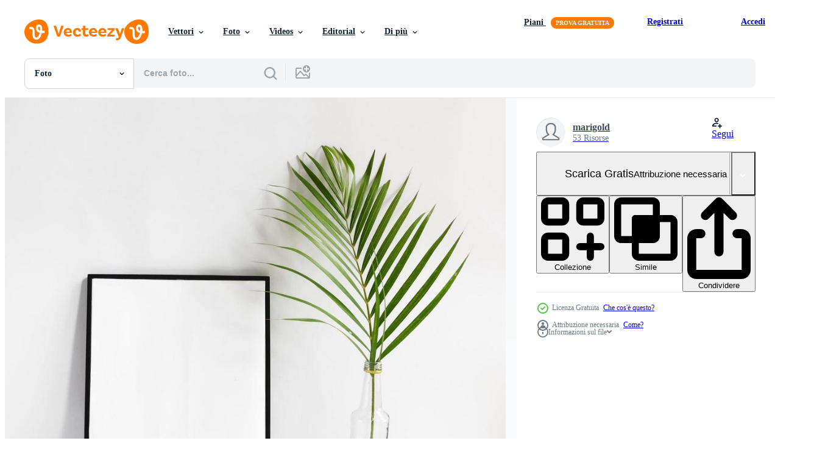

--- FILE ---
content_type: text/html; charset=utf-8
request_url: https://it.vecteezy.com/resources/2030848/show_related_tags_async_content
body_size: 1601
content:
<turbo-frame id="show-related-tags">
  <h2 class="ez-resource-related__header">Parole chiave correlate</h2>

    <div class="splide ez-carousel tags-carousel is-ready" style="--carousel_height: 48px; --additional_height: 0px;" data-controller="carousel search-tag" data-bullets="false" data-loop="false" data-arrows="true">
    <div class="splide__track ez-carousel__track" data-carousel-target="track">
      <ul class="splide__list ez-carousel__inner-wrap" data-carousel-target="innerWrap">
        <li class="search-tag splide__slide ez-carousel__slide" data-carousel-target="slide"><a class="search-tag__tag-link ez-btn ez-btn--light" title="telaio" data-action="search-tag#sendClickEvent search-tag#performSearch" data-search-tag-verified="true" data-keyword-location="show" href="/foto-gratuito/telaio">telaio</a></li><li class="search-tag splide__slide ez-carousel__slide" data-carousel-target="slide"><a class="search-tag__tag-link ez-btn ez-btn--light" title="modello" data-action="search-tag#sendClickEvent search-tag#performSearch" data-search-tag-verified="true" data-keyword-location="show" href="/foto-gratuito/modello">modello</a></li><li class="search-tag splide__slide ez-carousel__slide" data-carousel-target="slide"><a class="search-tag__tag-link ez-btn ez-btn--light" title="spazio" data-action="search-tag#sendClickEvent search-tag#performSearch" data-search-tag-verified="true" data-keyword-location="show" href="/foto-gratuito/spazio">spazio</a></li><li class="search-tag splide__slide ez-carousel__slide" data-carousel-target="slide"><a class="search-tag__tag-link ez-btn ez-btn--light" title="interno" data-action="search-tag#sendClickEvent search-tag#performSearch" data-search-tag-verified="true" data-keyword-location="show" href="/foto-gratuito/interno">interno</a></li><li class="search-tag splide__slide ez-carousel__slide" data-carousel-target="slide"><a class="search-tag__tag-link ez-btn ez-btn--light" title="prodotto" data-action="search-tag#sendClickEvent search-tag#performSearch" data-search-tag-verified="true" data-keyword-location="show" href="/foto-gratuito/prodotto">prodotto</a></li><li class="search-tag splide__slide ez-carousel__slide" data-carousel-target="slide"><a class="search-tag__tag-link ez-btn ez-btn--light" title="nozze" data-action="search-tag#sendClickEvent search-tag#performSearch" data-search-tag-verified="true" data-keyword-location="show" href="/foto-gratuito/nozze">nozze</a></li><li class="search-tag splide__slide ez-carousel__slide" data-carousel-target="slide"><a class="search-tag__tag-link ez-btn ez-btn--light" title="pianta" data-action="search-tag#sendClickEvent search-tag#performSearch" data-search-tag-verified="true" data-keyword-location="show" href="/foto-gratuito/pianta">pianta</a></li><li class="search-tag splide__slide ez-carousel__slide" data-carousel-target="slide"><a class="search-tag__tag-link ez-btn ez-btn--light" title="bianca" data-action="search-tag#sendClickEvent search-tag#performSearch" data-search-tag-verified="true" data-keyword-location="show" href="/foto-gratuito/bianca">bianca</a></li><li class="search-tag splide__slide ez-carousel__slide" data-carousel-target="slide"><a class="search-tag__tag-link ez-btn ez-btn--light" title="sfondo" data-action="search-tag#sendClickEvent search-tag#performSearch" data-search-tag-verified="true" data-keyword-location="show" href="/foto-gratuito/sfondo">sfondo</a></li><li class="search-tag splide__slide ez-carousel__slide" data-carousel-target="slide"><a class="search-tag__tag-link ez-btn ez-btn--light" title="legna" data-action="search-tag#sendClickEvent search-tag#performSearch" data-search-tag-verified="true" data-keyword-location="show" href="/foto-gratuito/legna">legna</a></li><li class="search-tag splide__slide ez-carousel__slide" data-carousel-target="slide"><a class="search-tag__tag-link ez-btn ez-btn--light" title="carta" data-action="search-tag#sendClickEvent search-tag#performSearch" data-search-tag-verified="true" data-keyword-location="show" href="/foto-gratuito/carta">carta</a></li><li class="search-tag splide__slide ez-carousel__slide" data-carousel-target="slide"><a class="search-tag__tag-link ez-btn ez-btn--light" title="arte" data-action="search-tag#sendClickEvent search-tag#performSearch" data-search-tag-verified="true" data-keyword-location="show" href="/foto-gratuito/arte">arte</a></li><li class="search-tag splide__slide ez-carousel__slide" data-carousel-target="slide"><a class="search-tag__tag-link ez-btn ez-btn--light" title="manifesto" data-action="search-tag#sendClickEvent search-tag#performSearch" data-search-tag-verified="true" data-keyword-location="show" href="/foto-gratuito/manifesto">manifesto</a></li><li class="search-tag splide__slide ez-carousel__slide" data-carousel-target="slide"><a class="search-tag__tag-link ez-btn ez-btn--light" title="nero" data-action="search-tag#sendClickEvent search-tag#performSearch" data-search-tag-verified="true" data-keyword-location="show" href="/foto-gratuito/nero">nero</a></li><li class="search-tag splide__slide ez-carousel__slide" data-carousel-target="slide"><a class="search-tag__tag-link ez-btn ez-btn--light" title="casa" data-action="search-tag#sendClickEvent search-tag#performSearch" data-search-tag-verified="true" data-keyword-location="show" href="/foto-gratuito/casa">casa</a></li><li class="search-tag splide__slide ez-carousel__slide" data-carousel-target="slide"><a class="search-tag__tag-link ez-btn ez-btn--light" title="camera" data-action="search-tag#sendClickEvent search-tag#performSearch" data-search-tag-verified="true" data-keyword-location="show" href="/foto-gratuito/camera">camera</a></li><li class="search-tag splide__slide ez-carousel__slide" data-carousel-target="slide"><a class="search-tag__tag-link ez-btn ez-btn--light" title="tavolo" data-action="search-tag#sendClickEvent search-tag#performSearch" data-search-tag-verified="true" data-keyword-location="show" href="/foto-gratuito/tavolo">tavolo</a></li><li class="search-tag splide__slide ez-carousel__slide" data-carousel-target="slide"><a class="search-tag__tag-link ez-btn ez-btn--light" title="design" data-action="search-tag#sendClickEvent search-tag#performSearch" data-search-tag-verified="true" data-keyword-location="show" href="/foto-gratuito/design">design</a></li><li class="search-tag splide__slide ez-carousel__slide" data-carousel-target="slide"><a class="search-tag__tag-link ez-btn ez-btn--light" title="parete" data-action="search-tag#sendClickEvent search-tag#performSearch" data-search-tag-verified="true" data-keyword-location="show" href="/foto-gratuito/parete">parete</a></li><li class="search-tag splide__slide ez-carousel__slide" data-carousel-target="slide"><a class="search-tag__tag-link ez-btn ez-btn--light" title="decorazione" data-action="search-tag#sendClickEvent search-tag#performSearch" data-search-tag-verified="true" data-keyword-location="show" href="/foto-gratuito/decorazione">decorazione</a></li><li class="search-tag splide__slide ez-carousel__slide" data-carousel-target="slide"><a class="search-tag__tag-link ez-btn ez-btn--light" title="arredamento" data-action="search-tag#sendClickEvent search-tag#performSearch" data-search-tag-verified="true" data-keyword-location="show" href="/foto-gratuito/arredamento">arredamento</a></li><li class="search-tag splide__slide ez-carousel__slide" data-carousel-target="slide"><a class="search-tag__tag-link ez-btn ez-btn--light" title="pavimento" data-action="search-tag#sendClickEvent search-tag#performSearch" data-search-tag-verified="true" data-keyword-location="show" href="/foto-gratuito/pavimento">pavimento</a></li><li class="search-tag splide__slide ez-carousel__slide" data-carousel-target="slide"><a class="search-tag__tag-link ez-btn ez-btn--light" title="mobilia" data-action="search-tag#sendClickEvent search-tag#performSearch" data-search-tag-verified="true" data-keyword-location="show" href="/foto-gratuito/mobilia">mobilia</a></li><li class="search-tag splide__slide ez-carousel__slide" data-carousel-target="slide"><a class="search-tag__tag-link ez-btn ez-btn--light" title="stile di vita" data-action="search-tag#sendClickEvent search-tag#performSearch" data-search-tag-verified="true" data-keyword-location="show" href="/foto-gratuito/stile-di-vita">stile di vita</a></li><li class="search-tag splide__slide ez-carousel__slide" data-carousel-target="slide"><a class="search-tag__tag-link ez-btn ez-btn--light" title="sedia" data-action="search-tag#sendClickEvent search-tag#performSearch" data-search-tag-verified="true" data-keyword-location="show" href="/foto-gratuito/sedia">sedia</a></li><li class="search-tag splide__slide ez-carousel__slide" data-carousel-target="slide"><a class="search-tag__tag-link ez-btn ez-btn--light" title="lampada" data-action="search-tag#sendClickEvent search-tag#performSearch" data-search-tag-verified="true" data-keyword-location="show" href="/foto-gratuito/lampada">lampada</a></li><li class="search-tag splide__slide ez-carousel__slide" data-carousel-target="slide"><a class="search-tag__tag-link ez-btn ez-btn--light" title="divano" data-action="search-tag#sendClickEvent search-tag#performSearch" data-search-tag-verified="true" data-keyword-location="show" href="/foto-gratuito/divano">divano</a></li><li class="search-tag splide__slide ez-carousel__slide" data-carousel-target="slide"><a class="search-tag__tag-link ez-btn ez-btn--light" title="appartamento" data-action="search-tag#sendClickEvent search-tag#performSearch" data-search-tag-verified="true" data-keyword-location="show" href="/foto-gratuito/appartamento">appartamento</a></li><li class="search-tag splide__slide ez-carousel__slide" data-carousel-target="slide"><a class="search-tag__tag-link ez-btn ez-btn--light" title="3d" data-action="search-tag#sendClickEvent search-tag#performSearch" data-search-tag-verified="true" data-keyword-location="show" href="/foto-gratuito/3d">3d</a></li><li class="search-tag splide__slide ez-carousel__slide" data-carousel-target="slide"><a class="search-tag__tag-link ez-btn ez-btn--light" title="struttura" data-action="search-tag#sendClickEvent search-tag#performSearch" data-search-tag-verified="true" data-keyword-location="show" href="/foto-gratuito/struttura">struttura</a></li>
</ul></div>
    

    <div class="splide__arrows splide__arrows--ltr ez-carousel__arrows"><button class="splide__arrow splide__arrow--prev ez-carousel__arrow ez-carousel__arrow--prev" disabled="disabled" data-carousel-target="arrowPrev" data-test-id="carousel-arrow-prev" data-direction="prev" aria_label="Precedente"><span class="ez-carousel__arrow-wrap"><svg xmlns="http://www.w3.org/2000/svg" viewBox="0 0 5 8" role="img" aria-labelledby="aigpepqnvx3bc6w20doxyjcmp955hgx6" class="arrow-prev"><desc id="aigpepqnvx3bc6w20doxyjcmp955hgx6">Precedente</desc><path fill-rule="evenodd" d="M4.707 7.707a1 1 0 0 0 0-1.414L2.414 4l2.293-2.293A1 1 0 0 0 3.293.293l-3 3a1 1 0 0 0 0 1.414l3 3a1 1 0 0 0 1.414 0Z" clip-rule="evenodd"></path></svg>
</span><span class="ez-carousel__gradient"></span></button><button class="splide__arrow splide__arrow--next ez-carousel__arrow ez-carousel__arrow--next" disabled="disabled" data-carousel-target="arrowNext" data-test-id="carousel-arrow-next" data-direction="next" aria_label="Successivo"><span class="ez-carousel__arrow-wrap"><svg xmlns="http://www.w3.org/2000/svg" viewBox="0 0 5 8" role="img" aria-labelledby="ahw55ozaqx63jb2ekf9cwkrsglv0trfu" class="arrow-next"><desc id="ahw55ozaqx63jb2ekf9cwkrsglv0trfu">Successivo</desc><path fill-rule="evenodd" d="M.293 7.707a1 1 0 0 1 0-1.414L2.586 4 .293 1.707A1 1 0 0 1 1.707.293l3 3a1 1 0 0 1 0 1.414l-3 3a1 1 0 0 1-1.414 0Z" clip-rule="evenodd"></path></svg>
</span><span class="ez-carousel__gradient"></span></button></div>
</div></turbo-frame>


--- FILE ---
content_type: text/html; charset=utf-8
request_url: https://it.vecteezy.com/resources/2030848/show_related_grids_async_content
body_size: 18412
content:
<turbo-frame id="show-related-resources">
    <div data-conversions-category="Utenti visualizzati anche">
      <h2 class="ez-resource-related__header">
        Utenti visualizzati anche
      </h2>

      <ul class="ez-resource-grid ez-resource-grid--main-grid  is-hidden" id="false" data-controller="grid contributor-info" data-grid-track-truncation-value="false" data-max-rows="50" data-row-height="240" data-instant-grid="false" data-truncate-results="false" data-testid="also-viewed-resources" data-labels="free" style="--free: &#39;Gratis&#39;;">

  <li class="ez-resource-grid__item ez-resource-thumb" data-controller="grid-item-decorator" data-position="{{position}}" data-item-id="3395013" data-pro="false" data-grid-target="gridItem" data-w="300" data-h="200" data-grid-item-decorator-free-label-value="Gratis" data-action="mouseenter-&gt;grid-item-decorator#hoverThumb:once" data-grid-item-decorator-item-pro-param="Free" data-grid-item-decorator-resource-id-param="3395013" data-grid-item-decorator-content-type-param="Content-photo" data-grid-item-decorator-image-src-param="https://static.vecteezy.com/system/resources/previews/003/395/013/non_2x/picture-frame-placed-on-the-shelf-with-flower-pots-free-photo.jpg" data-grid-item-decorator-pinterest-url-param="https://it.vecteezy.com/foto/3395013-cornice-da-scaffale-con-vasi-di-fiori" data-grid-item-decorator-seo-page-description-param="cornice posizionata sullo scaffale con vasi di fiori." data-grid-item-decorator-user-id-param="1456621" data-grid-item-decorator-user-display-name-param="Prakasit Khuansuwan" data-grid-item-decorator-avatar-src-param="https://static.vecteezy.com/system/user/avatar/1456621/medium_14590122_1804335796522875_1727771640483629177_o.jpg" data-grid-item-decorator-uploads-path-param="/membri/johnstocker_video/uploads">

  <script type="application/ld+json" id="media_schema">
  {"@context":"https://schema.org","@type":"ImageObject","name":"cornice posizionata sullo scaffale con vasi di fiori.","uploadDate":"2021-09-09T15:16:12-05:00","thumbnailUrl":"https://static.vecteezy.com/ti/foto-gratuito/t1/3395013-cornice-da-scaffale-con-vasi-di-fiori-gratuito-foto.jpg","contentUrl":"https://static.vecteezy.com/ti/foto-gratuito/p1/3395013-cornice-da-scaffale-con-vasi-di-fiori-gratuito-foto.jpg","sourceOrganization":"Vecteezy","license":"https://support.vecteezy.com/en_us/new-vecteezy-licensing-ByHivesvt","acquireLicensePage":"https://it.vecteezy.com/foto/3395013-cornice-da-scaffale-con-vasi-di-fiori","creator":{"@type":"Person","name":"Prakasit Khuansuwan"},"copyrightNotice":"Prakasit Khuansuwan","creditText":"Vecteezy"}
</script>


<a href="/foto/3395013-cornice-da-scaffale-con-vasi-di-fiori" class="ez-resource-thumb__link" title="cornice posizionata sullo scaffale con vasi di fiori." style="--height: 200; --width: 300; " data-action="click-&gt;grid#trackResourceClick mouseenter-&gt;grid#trackResourceHover" data-content-type="photo" data-controller="ez-hover-intent" data-previews-srcs="[&quot;https://static.vecteezy.com/ti/foto-gratuito/p1/3395013-cornice-da-scaffale-con-vasi-di-fiori-gratuito-foto.jpg&quot;,&quot;https://static.vecteezy.com/ti/foto-gratuito/p2/3395013-cornice-da-scaffale-con-vasi-di-fiori-gratuito-foto.jpg&quot;]" data-pro="false" data-resource-id="3395013" data-grid-item-decorator-target="link">
    <img src="https://static.vecteezy.com/ti/foto-gratuito/t2/3395013-cornice-da-scaffale-con-vasi-di-fiori-gratuito-foto.jpg" srcset="https://static.vecteezy.com/ti/foto-gratuito/t1/3395013-cornice-da-scaffale-con-vasi-di-fiori-gratuito-foto.jpg 2x, https://static.vecteezy.com/ti/foto-gratuito/t2/3395013-cornice-da-scaffale-con-vasi-di-fiori-gratuito-foto.jpg 1x" class="ez-resource-thumb__img" loading="lazy" decoding="async" width="300" height="200" alt="cornice posizionata sullo scaffale con vasi di fiori. foto">

</a>

  <div class="ez-resource-thumb__label-wrap"></div>
  

  <div class="ez-resource-thumb__hover-state"></div>
</li><li class="ez-resource-grid__item ez-resource-thumb" data-controller="grid-item-decorator" data-position="{{position}}" data-item-id="1738685" data-pro="false" data-grid-target="gridItem" data-w="307" data-h="200" data-grid-item-decorator-free-label-value="Gratis" data-action="mouseenter-&gt;grid-item-decorator#hoverThumb:once" data-grid-item-decorator-item-pro-param="Free" data-grid-item-decorator-resource-id-param="1738685" data-grid-item-decorator-content-type-param="Content-photo" data-grid-item-decorator-image-src-param="https://static.vecteezy.com/system/resources/previews/001/738/685/non_2x/home-interior-poster-mock-up-with-frame-on-the-sideboard-and-white-wall-background-free-photo.jpg" data-grid-item-decorator-pinterest-url-param="https://it.vecteezy.com/foto/1738685-poster-mock-up-con-cornice-sulla-credenza-e-muro-bianco-sfondo" data-grid-item-decorator-seo-page-description-param="poster per interni di casa mock up con cornice sulla credenza e sfondo muro bianco" data-grid-item-decorator-user-id-param="2024606" data-grid-item-decorator-user-display-name-param="Thanate Dokmai" data-grid-item-decorator-avatar-src-param="https://static.vecteezy.com/system/user/avatar/2024606/medium_119751647_10224162443073123_1919318682826466618_o.jpg" data-grid-item-decorator-uploads-path-param="/membri/nook-eezystock960672/uploads">

  <script type="application/ld+json" id="media_schema">
  {"@context":"https://schema.org","@type":"ImageObject","name":"poster per interni di casa mock up con cornice sulla credenza e sfondo muro bianco","uploadDate":"2020-12-07T17:40:11-06:00","thumbnailUrl":"https://static.vecteezy.com/ti/foto-gratuito/t1/1738685-poster-mock-up-con-cornice-sulla-credenza-e-muro-bianco-sfondo-gratuito-foto.jpg","contentUrl":"https://static.vecteezy.com/ti/foto-gratuito/p1/1738685-poster-mock-up-con-cornice-sulla-credenza-e-muro-bianco-sfondo-gratuito-foto.jpg","sourceOrganization":"Vecteezy","license":"https://support.vecteezy.com/en_us/new-vecteezy-licensing-ByHivesvt","acquireLicensePage":"https://it.vecteezy.com/foto/1738685-poster-mock-up-con-cornice-sulla-credenza-e-muro-bianco-sfondo","creator":{"@type":"Person","name":"Thanate Dokmai"},"copyrightNotice":"Thanate Dokmai","creditText":"Vecteezy"}
</script>


<a href="/foto/1738685-poster-mock-up-con-cornice-sulla-credenza-e-muro-bianco-sfondo" class="ez-resource-thumb__link" title="poster per interni di casa mock up con cornice sulla credenza e sfondo muro bianco" style="--height: 200; --width: 307; " data-action="click-&gt;grid#trackResourceClick mouseenter-&gt;grid#trackResourceHover" data-content-type="photo" data-controller="ez-hover-intent" data-previews-srcs="[&quot;https://static.vecteezy.com/ti/foto-gratuito/p1/1738685-poster-mock-up-con-cornice-sulla-credenza-e-muro-bianco-sfondo-gratuito-foto.jpg&quot;,&quot;https://static.vecteezy.com/ti/foto-gratuito/p2/1738685-poster-mock-up-con-cornice-sulla-credenza-e-muro-bianco-sfondo-gratuito-foto.jpg&quot;]" data-pro="false" data-resource-id="1738685" data-grid-item-decorator-target="link">
    <img src="https://static.vecteezy.com/ti/foto-gratuito/t2/1738685-poster-mock-up-con-cornice-sulla-credenza-e-muro-bianco-sfondo-gratuito-foto.jpg" srcset="https://static.vecteezy.com/ti/foto-gratuito/t1/1738685-poster-mock-up-con-cornice-sulla-credenza-e-muro-bianco-sfondo-gratuito-foto.jpg 2x, https://static.vecteezy.com/ti/foto-gratuito/t2/1738685-poster-mock-up-con-cornice-sulla-credenza-e-muro-bianco-sfondo-gratuito-foto.jpg 1x" class="ez-resource-thumb__img" loading="lazy" decoding="async" width="307" height="200" alt="poster per interni di casa mock up con cornice sulla credenza e sfondo muro bianco foto">

</a>

  <div class="ez-resource-thumb__label-wrap"></div>
  

  <div class="ez-resource-thumb__hover-state"></div>
</li><li class="ez-resource-grid__item ez-resource-thumb" data-controller="grid-item-decorator" data-position="{{position}}" data-item-id="3395131" data-pro="false" data-grid-target="gridItem" data-w="234" data-h="200" data-grid-item-decorator-free-label-value="Gratis" data-action="mouseenter-&gt;grid-item-decorator#hoverThumb:once" data-grid-item-decorator-item-pro-param="Free" data-grid-item-decorator-resource-id-param="3395131" data-grid-item-decorator-content-type-param="Content-photo" data-grid-item-decorator-image-src-param="https://static.vecteezy.com/system/resources/previews/003/395/131/non_2x/picture-frames-with-plant-pots-adorn-the-living-room-free-photo.jpg" data-grid-item-decorator-pinterest-url-param="https://it.vecteezy.com/foto/3395131-cornici-con-vasi-per-piante-ornano-il-soggiorno" data-grid-item-decorator-seo-page-description-param="cornici con vasi per piante adornano il soggiorno." data-grid-item-decorator-user-id-param="1456621" data-grid-item-decorator-user-display-name-param="Prakasit Khuansuwan" data-grid-item-decorator-avatar-src-param="https://static.vecteezy.com/system/user/avatar/1456621/medium_14590122_1804335796522875_1727771640483629177_o.jpg" data-grid-item-decorator-uploads-path-param="/membri/johnstocker_video/uploads">

  <script type="application/ld+json" id="media_schema">
  {"@context":"https://schema.org","@type":"ImageObject","name":"cornici con vasi per piante adornano il soggiorno.","uploadDate":"2021-09-09T15:36:32-05:00","thumbnailUrl":"https://static.vecteezy.com/ti/foto-gratuito/t1/3395131-cornici-con-vasi-per-piante-ornano-il-soggiorno-gratuito-foto.jpg","contentUrl":"https://static.vecteezy.com/ti/foto-gratuito/p1/3395131-cornici-con-vasi-per-piante-ornano-il-soggiorno-gratuito-foto.jpg","sourceOrganization":"Vecteezy","license":"https://support.vecteezy.com/en_us/new-vecteezy-licensing-ByHivesvt","acquireLicensePage":"https://it.vecteezy.com/foto/3395131-cornici-con-vasi-per-piante-ornano-il-soggiorno","creator":{"@type":"Person","name":"Prakasit Khuansuwan"},"copyrightNotice":"Prakasit Khuansuwan","creditText":"Vecteezy"}
</script>


<a href="/foto/3395131-cornici-con-vasi-per-piante-ornano-il-soggiorno" class="ez-resource-thumb__link" title="cornici con vasi per piante adornano il soggiorno." style="--height: 200; --width: 234; " data-action="click-&gt;grid#trackResourceClick mouseenter-&gt;grid#trackResourceHover" data-content-type="photo" data-controller="ez-hover-intent" data-previews-srcs="[&quot;https://static.vecteezy.com/ti/foto-gratuito/p1/3395131-cornici-con-vasi-per-piante-ornano-il-soggiorno-gratuito-foto.jpg&quot;,&quot;https://static.vecteezy.com/ti/foto-gratuito/p2/3395131-cornici-con-vasi-per-piante-ornano-il-soggiorno-gratuito-foto.jpg&quot;]" data-pro="false" data-resource-id="3395131" data-grid-item-decorator-target="link">
    <img src="https://static.vecteezy.com/ti/foto-gratuito/t2/3395131-cornici-con-vasi-per-piante-ornano-il-soggiorno-gratuito-foto.jpg" srcset="https://static.vecteezy.com/ti/foto-gratuito/t1/3395131-cornici-con-vasi-per-piante-ornano-il-soggiorno-gratuito-foto.jpg 2x, https://static.vecteezy.com/ti/foto-gratuito/t2/3395131-cornici-con-vasi-per-piante-ornano-il-soggiorno-gratuito-foto.jpg 1x" class="ez-resource-thumb__img" loading="lazy" decoding="async" width="234" height="200" alt="cornici con vasi per piante adornano il soggiorno. foto">

</a>

  <div class="ez-resource-thumb__label-wrap"></div>
  

  <div class="ez-resource-thumb__hover-state"></div>
</li><li class="ez-resource-grid__item ez-resource-thumb" data-controller="grid-item-decorator" data-position="{{position}}" data-item-id="1738696" data-pro="false" data-grid-target="gridItem" data-w="291" data-h="200" data-grid-item-decorator-free-label-value="Gratis" data-action="mouseenter-&gt;grid-item-decorator#hoverThumb:once" data-grid-item-decorator-item-pro-param="Free" data-grid-item-decorator-resource-id-param="1738696" data-grid-item-decorator-content-type-param="Content-photo" data-grid-item-decorator-image-src-param="https://static.vecteezy.com/system/resources/previews/001/738/696/non_2x/home-interior-poster-mock-up-with-frame-free-photo.jpg" data-grid-item-decorator-pinterest-url-param="https://it.vecteezy.com/foto/1738696-casa-interni-poster-mock-up-con-cornice" data-grid-item-decorator-seo-page-description-param="poster per interni di casa mock up con cornice" data-grid-item-decorator-user-id-param="2024606" data-grid-item-decorator-user-display-name-param="Thanate Dokmai" data-grid-item-decorator-avatar-src-param="https://static.vecteezy.com/system/user/avatar/2024606/medium_119751647_10224162443073123_1919318682826466618_o.jpg" data-grid-item-decorator-uploads-path-param="/membri/nook-eezystock960672/uploads">

  <script type="application/ld+json" id="media_schema">
  {"@context":"https://schema.org","@type":"ImageObject","name":"poster per interni di casa mock up con cornice","uploadDate":"2020-12-07T17:40:58-06:00","thumbnailUrl":"https://static.vecteezy.com/ti/foto-gratuito/t1/1738696-casa-interni-poster-mock-up-con-cornice-gratuito-foto.jpg","contentUrl":"https://static.vecteezy.com/ti/foto-gratuito/p1/1738696-casa-interni-poster-mock-up-con-cornice-gratuito-foto.jpg","sourceOrganization":"Vecteezy","license":"https://support.vecteezy.com/en_us/new-vecteezy-licensing-ByHivesvt","acquireLicensePage":"https://it.vecteezy.com/foto/1738696-casa-interni-poster-mock-up-con-cornice","creator":{"@type":"Person","name":"Thanate Dokmai"},"copyrightNotice":"Thanate Dokmai","creditText":"Vecteezy"}
</script>


<a href="/foto/1738696-casa-interni-poster-mock-up-con-cornice" class="ez-resource-thumb__link" title="poster per interni di casa mock up con cornice" style="--height: 200; --width: 291; " data-action="click-&gt;grid#trackResourceClick mouseenter-&gt;grid#trackResourceHover" data-content-type="photo" data-controller="ez-hover-intent" data-previews-srcs="[&quot;https://static.vecteezy.com/ti/foto-gratuito/p1/1738696-casa-interni-poster-mock-up-con-cornice-gratuito-foto.jpg&quot;,&quot;https://static.vecteezy.com/ti/foto-gratuito/p2/1738696-casa-interni-poster-mock-up-con-cornice-gratuito-foto.jpg&quot;]" data-pro="false" data-resource-id="1738696" data-grid-item-decorator-target="link">
    <img src="https://static.vecteezy.com/ti/foto-gratuito/t2/1738696-casa-interni-poster-mock-up-con-cornice-gratuito-foto.jpg" srcset="https://static.vecteezy.com/ti/foto-gratuito/t1/1738696-casa-interni-poster-mock-up-con-cornice-gratuito-foto.jpg 2x, https://static.vecteezy.com/ti/foto-gratuito/t2/1738696-casa-interni-poster-mock-up-con-cornice-gratuito-foto.jpg 1x" class="ez-resource-thumb__img" loading="lazy" decoding="async" width="291" height="200" alt="poster per interni di casa mock up con cornice foto">

</a>

  <div class="ez-resource-thumb__label-wrap"></div>
  

  <div class="ez-resource-thumb__hover-state"></div>
</li><li class="ez-resource-grid__item ez-resource-thumb" data-controller="grid-item-decorator" data-position="{{position}}" data-item-id="6835456" data-pro="false" data-grid-target="gridItem" data-w="300" data-h="200" data-grid-item-decorator-free-label-value="Gratis" data-action="mouseenter-&gt;grid-item-decorator#hoverThumb:once" data-grid-item-decorator-item-pro-param="Free" data-grid-item-decorator-resource-id-param="6835456" data-grid-item-decorator-content-type-param="Content-photo" data-grid-item-decorator-image-src-param="https://static.vecteezy.com/system/resources/previews/006/835/456/non_2x/frame-mockup-design-free-photo.jpg" data-grid-item-decorator-pinterest-url-param="https://it.vecteezy.com/foto/6835456-telaio-mockup-design" data-grid-item-decorator-seo-page-description-param="design del modello di cornice" data-grid-item-decorator-user-id-param="6861763" data-grid-item-decorator-user-display-name-param="Buff stock" data-grid-item-decorator-uploads-path-param="/membri/3dd-storm473590/uploads">

  <script type="application/ld+json" id="media_schema">
  {"@context":"https://schema.org","@type":"ImageObject","name":"design del modello di cornice","uploadDate":"2022-03-28T11:42:33-05:00","thumbnailUrl":"https://static.vecteezy.com/ti/foto-gratuito/t1/6835456-telaio-mockup-design-gratuito-foto.jpg","contentUrl":"https://static.vecteezy.com/ti/foto-gratuito/p1/6835456-telaio-mockup-design-gratuito-foto.jpg","sourceOrganization":"Vecteezy","license":"https://support.vecteezy.com/en_us/new-vecteezy-licensing-ByHivesvt","acquireLicensePage":"https://it.vecteezy.com/foto/6835456-telaio-mockup-design","creator":{"@type":"Person","name":"Buff stock"},"copyrightNotice":"Buff stock","creditText":"Vecteezy"}
</script>


<a href="/foto/6835456-telaio-mockup-design" class="ez-resource-thumb__link" title="design del modello di cornice" style="--height: 200; --width: 300; " data-action="click-&gt;grid#trackResourceClick mouseenter-&gt;grid#trackResourceHover" data-content-type="photo" data-controller="ez-hover-intent" data-previews-srcs="[&quot;https://static.vecteezy.com/ti/foto-gratuito/p1/6835456-telaio-mockup-design-gratuito-foto.jpg&quot;,&quot;https://static.vecteezy.com/ti/foto-gratuito/p2/6835456-telaio-mockup-design-gratuito-foto.jpg&quot;]" data-pro="false" data-resource-id="6835456" data-grid-item-decorator-target="link">
    <img src="https://static.vecteezy.com/ti/foto-gratuito/t2/6835456-telaio-mockup-design-gratuito-foto.jpg" srcset="https://static.vecteezy.com/ti/foto-gratuito/t1/6835456-telaio-mockup-design-gratuito-foto.jpg 2x, https://static.vecteezy.com/ti/foto-gratuito/t2/6835456-telaio-mockup-design-gratuito-foto.jpg 1x" class="ez-resource-thumb__img" loading="lazy" decoding="async" width="300" height="200" alt="design del modello di cornice foto">

</a>

  <div class="ez-resource-thumb__label-wrap"></div>
  

  <div class="ez-resource-thumb__hover-state"></div>
</li><li class="ez-resource-grid__item ez-resource-thumb" data-controller="grid-item-decorator" data-position="{{position}}" data-item-id="3395119" data-pro="false" data-grid-target="gridItem" data-w="143" data-h="200" data-grid-item-decorator-free-label-value="Gratis" data-action="mouseenter-&gt;grid-item-decorator#hoverThumb:once" data-grid-item-decorator-item-pro-param="Free" data-grid-item-decorator-resource-id-param="3395119" data-grid-item-decorator-content-type-param="Content-photo" data-grid-item-decorator-image-src-param="https://static.vecteezy.com/system/resources/previews/003/395/119/non_2x/picture-frames-with-plant-pots-adorn-the-living-room-free-photo.jpg" data-grid-item-decorator-pinterest-url-param="https://it.vecteezy.com/foto/3395119-cornici-con-vasi-per-piante-ornano-il-soggiorno" data-grid-item-decorator-seo-page-description-param="cornici con vasi per piante adornano il soggiorno." data-grid-item-decorator-user-id-param="1456621" data-grid-item-decorator-user-display-name-param="Prakasit Khuansuwan" data-grid-item-decorator-avatar-src-param="https://static.vecteezy.com/system/user/avatar/1456621/medium_14590122_1804335796522875_1727771640483629177_o.jpg" data-grid-item-decorator-uploads-path-param="/membri/johnstocker_video/uploads">

  <script type="application/ld+json" id="media_schema">
  {"@context":"https://schema.org","@type":"ImageObject","name":"cornici con vasi per piante adornano il soggiorno.","uploadDate":"2021-09-09T15:35:04-05:00","thumbnailUrl":"https://static.vecteezy.com/ti/foto-gratuito/t1/3395119-cornici-con-vasi-per-piante-ornano-il-soggiorno-gratuito-foto.jpg","contentUrl":"https://static.vecteezy.com/ti/foto-gratuito/p1/3395119-cornici-con-vasi-per-piante-ornano-il-soggiorno-gratuito-foto.jpg","sourceOrganization":"Vecteezy","license":"https://support.vecteezy.com/en_us/new-vecteezy-licensing-ByHivesvt","acquireLicensePage":"https://it.vecteezy.com/foto/3395119-cornici-con-vasi-per-piante-ornano-il-soggiorno","creator":{"@type":"Person","name":"Prakasit Khuansuwan"},"copyrightNotice":"Prakasit Khuansuwan","creditText":"Vecteezy"}
</script>


<a href="/foto/3395119-cornici-con-vasi-per-piante-ornano-il-soggiorno" class="ez-resource-thumb__link" title="cornici con vasi per piante adornano il soggiorno." style="--height: 200; --width: 143; " data-action="click-&gt;grid#trackResourceClick mouseenter-&gt;grid#trackResourceHover" data-content-type="photo" data-controller="ez-hover-intent" data-previews-srcs="[&quot;https://static.vecteezy.com/ti/foto-gratuito/p1/3395119-cornici-con-vasi-per-piante-ornano-il-soggiorno-gratuito-foto.jpg&quot;,&quot;https://static.vecteezy.com/ti/foto-gratuito/p2/3395119-cornici-con-vasi-per-piante-ornano-il-soggiorno-gratuito-foto.jpg&quot;]" data-pro="false" data-resource-id="3395119" data-grid-item-decorator-target="link">
    <img src="https://static.vecteezy.com/ti/foto-gratuito/t2/3395119-cornici-con-vasi-per-piante-ornano-il-soggiorno-gratuito-foto.jpg" srcset="https://static.vecteezy.com/ti/foto-gratuito/t1/3395119-cornici-con-vasi-per-piante-ornano-il-soggiorno-gratuito-foto.jpg 2x, https://static.vecteezy.com/ti/foto-gratuito/t2/3395119-cornici-con-vasi-per-piante-ornano-il-soggiorno-gratuito-foto.jpg 1x" class="ez-resource-thumb__img" loading="lazy" decoding="async" width="143" height="200" alt="cornici con vasi per piante adornano il soggiorno. foto">

</a>

  <div class="ez-resource-thumb__label-wrap"></div>
  

  <div class="ez-resource-thumb__hover-state"></div>
</li><li class="ez-resource-grid__item ez-resource-thumb" data-controller="grid-item-decorator" data-position="{{position}}" data-item-id="1401534" data-pro="false" data-grid-target="gridItem" data-w="274" data-h="200" data-grid-item-decorator-free-label-value="Gratis" data-action="mouseenter-&gt;grid-item-decorator#hoverThumb:once" data-grid-item-decorator-item-pro-param="Free" data-grid-item-decorator-resource-id-param="1401534" data-grid-item-decorator-content-type-param="Content-photo" data-grid-item-decorator-image-src-param="https://static.vecteezy.com/system/resources/previews/001/401/534/non_2x/lamp-and-frame-minimal-japanese-style-mock-up-free-photo.jpg" data-grid-item-decorator-pinterest-url-param="https://it.vecteezy.com/foto/1401534-lampada-e-cornice-minimal-mock-up-stile-giapponese" data-grid-item-decorator-seo-page-description-param="lampada e cornice, mock up in stile minimal giapponese" data-grid-item-decorator-user-id-param="2024606" data-grid-item-decorator-user-display-name-param="Thanate Dokmai" data-grid-item-decorator-avatar-src-param="https://static.vecteezy.com/system/user/avatar/2024606/medium_119751647_10224162443073123_1919318682826466618_o.jpg" data-grid-item-decorator-uploads-path-param="/membri/nook-eezystock960672/uploads">

  <script type="application/ld+json" id="media_schema">
  {"@context":"https://schema.org","@type":"ImageObject","name":"lampada e cornice, mock up in stile minimal giapponese","uploadDate":"2020-10-26T09:24:55-05:00","thumbnailUrl":"https://static.vecteezy.com/ti/foto-gratuito/t1/1401534-lampada-e-cornice-minimal-mock-up-stile-giapponese-gratuito-foto.jpg","contentUrl":"https://static.vecteezy.com/ti/foto-gratuito/p1/1401534-lampada-e-cornice-minimal-mock-up-stile-giapponese-gratuito-foto.jpg","sourceOrganization":"Vecteezy","license":"https://support.vecteezy.com/en_us/new-vecteezy-licensing-ByHivesvt","acquireLicensePage":"https://it.vecteezy.com/foto/1401534-lampada-e-cornice-minimal-mock-up-stile-giapponese","creator":{"@type":"Person","name":"Thanate Dokmai"},"copyrightNotice":"Thanate Dokmai","creditText":"Vecteezy"}
</script>


<a href="/foto/1401534-lampada-e-cornice-minimal-mock-up-stile-giapponese" class="ez-resource-thumb__link" title="lampada e cornice, mock up in stile minimal giapponese" style="--height: 200; --width: 274; " data-action="click-&gt;grid#trackResourceClick mouseenter-&gt;grid#trackResourceHover" data-content-type="photo" data-controller="ez-hover-intent" data-previews-srcs="[&quot;https://static.vecteezy.com/ti/foto-gratuito/p1/1401534-lampada-e-cornice-minimal-mock-up-stile-giapponese-gratuito-foto.jpg&quot;,&quot;https://static.vecteezy.com/ti/foto-gratuito/p2/1401534-lampada-e-cornice-minimal-mock-up-stile-giapponese-gratuito-foto.jpg&quot;]" data-pro="false" data-resource-id="1401534" data-grid-item-decorator-target="link">
    <img src="https://static.vecteezy.com/ti/foto-gratuito/t2/1401534-lampada-e-cornice-minimal-mock-up-stile-giapponese-gratuito-foto.jpg" srcset="https://static.vecteezy.com/ti/foto-gratuito/t1/1401534-lampada-e-cornice-minimal-mock-up-stile-giapponese-gratuito-foto.jpg 2x, https://static.vecteezy.com/ti/foto-gratuito/t2/1401534-lampada-e-cornice-minimal-mock-up-stile-giapponese-gratuito-foto.jpg 1x" class="ez-resource-thumb__img" loading="lazy" decoding="async" width="274" height="200" alt="lampada e cornice, mock up in stile minimal giapponese foto">

</a>

  <div class="ez-resource-thumb__label-wrap"></div>
  

  <div class="ez-resource-thumb__hover-state"></div>
</li><li class="ez-resource-grid__item ez-resource-thumb" data-controller="grid-item-decorator" data-position="{{position}}" data-item-id="2030782" data-pro="false" data-grid-target="gridItem" data-w="200" data-h="200" data-grid-item-decorator-free-label-value="Gratis" data-action="mouseenter-&gt;grid-item-decorator#hoverThumb:once" data-grid-item-decorator-item-pro-param="Free" data-grid-item-decorator-resource-id-param="2030782" data-grid-item-decorator-content-type-param="Content-photo" data-grid-item-decorator-image-src-param="https://static.vecteezy.com/system/resources/previews/002/030/782/non_2x/blank-frame-with-plant-on-white-background-free-photo.jpg" data-grid-item-decorator-pinterest-url-param="https://it.vecteezy.com/foto/2030782-cornice-vuota-con-pianta-su-sfondo-bianco" data-grid-item-decorator-seo-page-description-param="cornice vuota con pianta su sfondo bianco" data-grid-item-decorator-user-id-param="2553321" data-grid-item-decorator-user-display-name-param="marigold" data-grid-item-decorator-uploads-path-param="/membri/marigold/uploads">

  <script type="application/ld+json" id="media_schema">
  {"@context":"https://schema.org","@type":"ImageObject","name":"cornice vuota con pianta su sfondo bianco","uploadDate":"2021-02-15T15:57:40-06:00","thumbnailUrl":"https://static.vecteezy.com/ti/foto-gratuito/t1/2030782-cornice-vuota-con-pianta-su-sfondo-bianco-gratuito-foto.jpg","contentUrl":"https://static.vecteezy.com/ti/foto-gratuito/p1/2030782-cornice-vuota-con-pianta-su-sfondo-bianco-gratuito-foto.jpg","sourceOrganization":"Vecteezy","license":"https://support.vecteezy.com/en_us/new-vecteezy-licensing-ByHivesvt","acquireLicensePage":"https://it.vecteezy.com/foto/2030782-cornice-vuota-con-pianta-su-sfondo-bianco","creator":{"@type":"Person","name":"marigold"},"copyrightNotice":"marigold","creditText":"Vecteezy"}
</script>


<a href="/foto/2030782-cornice-vuota-con-pianta-su-sfondo-bianco" class="ez-resource-thumb__link" title="cornice vuota con pianta su sfondo bianco" style="--height: 200; --width: 200; " data-action="click-&gt;grid#trackResourceClick mouseenter-&gt;grid#trackResourceHover" data-content-type="photo" data-controller="ez-hover-intent" data-previews-srcs="[&quot;https://static.vecteezy.com/ti/foto-gratuito/p1/2030782-cornice-vuota-con-pianta-su-sfondo-bianco-gratuito-foto.jpg&quot;,&quot;https://static.vecteezy.com/ti/foto-gratuito/p2/2030782-cornice-vuota-con-pianta-su-sfondo-bianco-gratuito-foto.jpg&quot;]" data-pro="false" data-resource-id="2030782" data-grid-item-decorator-target="link">
    <img src="https://static.vecteezy.com/ti/foto-gratuito/t2/2030782-cornice-vuota-con-pianta-su-sfondo-bianco-gratuito-foto.jpg" srcset="https://static.vecteezy.com/ti/foto-gratuito/t1/2030782-cornice-vuota-con-pianta-su-sfondo-bianco-gratuito-foto.jpg 2x, https://static.vecteezy.com/ti/foto-gratuito/t2/2030782-cornice-vuota-con-pianta-su-sfondo-bianco-gratuito-foto.jpg 1x" class="ez-resource-thumb__img" loading="lazy" decoding="async" width="200" height="200" alt="cornice vuota con pianta su sfondo bianco foto">

</a>

  <div class="ez-resource-thumb__label-wrap"></div>
  

  <div class="ez-resource-thumb__hover-state"></div>
</li><li class="ez-resource-grid__item ez-resource-thumb" data-controller="grid-item-decorator" data-position="{{position}}" data-item-id="6835437" data-pro="false" data-grid-target="gridItem" data-w="250" data-h="200" data-grid-item-decorator-free-label-value="Gratis" data-action="mouseenter-&gt;grid-item-decorator#hoverThumb:once" data-grid-item-decorator-item-pro-param="Free" data-grid-item-decorator-resource-id-param="6835437" data-grid-item-decorator-content-type-param="Content-photo" data-grid-item-decorator-image-src-param="https://static.vecteezy.com/system/resources/previews/006/835/437/non_2x/poster-frame-mockup-design-free-photo.jpg" data-grid-item-decorator-pinterest-url-param="https://it.vecteezy.com/foto/6835437-poster-frame-mockup-design" data-grid-item-decorator-seo-page-description-param="design mockup cornice poster" data-grid-item-decorator-user-id-param="6861763" data-grid-item-decorator-user-display-name-param="Buff stock" data-grid-item-decorator-uploads-path-param="/membri/3dd-storm473590/uploads">

  <script type="application/ld+json" id="media_schema">
  {"@context":"https://schema.org","@type":"ImageObject","name":"design mockup cornice poster","uploadDate":"2022-03-28T11:41:55-05:00","thumbnailUrl":"https://static.vecteezy.com/ti/foto-gratuito/t1/6835437-poster-frame-mockup-design-gratuito-foto.jpg","contentUrl":"https://static.vecteezy.com/ti/foto-gratuito/p1/6835437-poster-frame-mockup-design-gratuito-foto.jpg","sourceOrganization":"Vecteezy","license":"https://support.vecteezy.com/en_us/new-vecteezy-licensing-ByHivesvt","acquireLicensePage":"https://it.vecteezy.com/foto/6835437-poster-frame-mockup-design","creator":{"@type":"Person","name":"Buff stock"},"copyrightNotice":"Buff stock","creditText":"Vecteezy"}
</script>


<a href="/foto/6835437-poster-frame-mockup-design" class="ez-resource-thumb__link" title="design mockup cornice poster" style="--height: 200; --width: 250; " data-action="click-&gt;grid#trackResourceClick mouseenter-&gt;grid#trackResourceHover" data-content-type="photo" data-controller="ez-hover-intent" data-previews-srcs="[&quot;https://static.vecteezy.com/ti/foto-gratuito/p1/6835437-poster-frame-mockup-design-gratuito-foto.jpg&quot;,&quot;https://static.vecteezy.com/ti/foto-gratuito/p2/6835437-poster-frame-mockup-design-gratuito-foto.jpg&quot;]" data-pro="false" data-resource-id="6835437" data-grid-item-decorator-target="link">
    <img src="https://static.vecteezy.com/ti/foto-gratuito/t2/6835437-poster-frame-mockup-design-gratuito-foto.jpg" srcset="https://static.vecteezy.com/ti/foto-gratuito/t1/6835437-poster-frame-mockup-design-gratuito-foto.jpg 2x, https://static.vecteezy.com/ti/foto-gratuito/t2/6835437-poster-frame-mockup-design-gratuito-foto.jpg 1x" class="ez-resource-thumb__img" loading="lazy" decoding="async" width="250" height="200" alt="design mockup cornice poster foto">

</a>

  <div class="ez-resource-thumb__label-wrap"></div>
  

  <div class="ez-resource-thumb__hover-state"></div>
</li><li class="ez-resource-grid__item ez-resource-thumb" data-controller="grid-item-decorator" data-position="{{position}}" data-item-id="1741737" data-pro="false" data-grid-target="gridItem" data-w="300" data-h="200" data-grid-item-decorator-free-label-value="Gratis" data-action="mouseenter-&gt;grid-item-decorator#hoverThumb:once" data-grid-item-decorator-item-pro-param="Free" data-grid-item-decorator-resource-id-param="1741737" data-grid-item-decorator-content-type-param="Content-photo" data-grid-item-decorator-image-src-param="https://static.vecteezy.com/system/resources/previews/001/741/737/non_2x/blank-wooden-frame-mockup-free-photo.jpg" data-grid-item-decorator-pinterest-url-param="https://it.vecteezy.com/foto/1741737-mockup-di-cornice-per-foto-in-legno-bianco" data-grid-item-decorator-seo-page-description-param="mockup di cornice per foto in legno vuota" data-grid-item-decorator-user-id-param="2048999" data-grid-item-decorator-user-display-name-param="Thatphichai Yodsri" data-grid-item-decorator-avatar-src-param="https://static.vecteezy.com/system/user/avatar/2048999/medium_IMG_2998-2.JPG" data-grid-item-decorator-uploads-path-param="/membri/thatphichai-ys279964/uploads">

  <script type="application/ld+json" id="media_schema">
  {"@context":"https://schema.org","@type":"ImageObject","name":"mockup di cornice per foto in legno vuota","uploadDate":"2020-12-08T02:55:51-06:00","thumbnailUrl":"https://static.vecteezy.com/ti/foto-gratuito/t1/1741737-mockup-di-cornice-per-in-legno-bianco-gratuito-foto.jpg","contentUrl":"https://static.vecteezy.com/ti/foto-gratuito/p1/1741737-mockup-di-cornice-per-in-legno-bianco-gratuito-foto.jpg","sourceOrganization":"Vecteezy","license":"https://support.vecteezy.com/en_us/new-vecteezy-licensing-ByHivesvt","acquireLicensePage":"https://it.vecteezy.com/foto/1741737-mockup-di-cornice-per-foto-in-legno-bianco","creator":{"@type":"Person","name":"Thatphichai Yodsri"},"copyrightNotice":"Thatphichai Yodsri","creditText":"Vecteezy"}
</script>


<a href="/foto/1741737-mockup-di-cornice-per-foto-in-legno-bianco" class="ez-resource-thumb__link" title="mockup di cornice per foto in legno vuota" style="--height: 200; --width: 300; " data-action="click-&gt;grid#trackResourceClick mouseenter-&gt;grid#trackResourceHover" data-content-type="photo" data-controller="ez-hover-intent" data-previews-srcs="[&quot;https://static.vecteezy.com/ti/foto-gratuito/p1/1741737-mockup-di-cornice-per-in-legno-bianco-gratuito-foto.jpg&quot;,&quot;https://static.vecteezy.com/ti/foto-gratuito/p2/1741737-mockup-di-cornice-per-in-legno-bianco-gratuito-foto.jpg&quot;]" data-pro="false" data-resource-id="1741737" data-grid-item-decorator-target="link">
    <img src="https://static.vecteezy.com/ti/foto-gratuito/t2/1741737-mockup-di-cornice-per-in-legno-bianco-gratuito-foto.jpg" srcset="https://static.vecteezy.com/ti/foto-gratuito/t1/1741737-mockup-di-cornice-per-in-legno-bianco-gratuito-foto.jpg 2x, https://static.vecteezy.com/ti/foto-gratuito/t2/1741737-mockup-di-cornice-per-in-legno-bianco-gratuito-foto.jpg 1x" class="ez-resource-thumb__img" loading="lazy" decoding="async" width="300" height="200" alt="mockup di cornice per foto in legno vuota">

</a>

  <div class="ez-resource-thumb__label-wrap"></div>
  

  <div class="ez-resource-thumb__hover-state"></div>
</li><li class="ez-resource-grid__item ez-resource-thumb" data-controller="grid-item-decorator" data-position="{{position}}" data-item-id="2909389" data-pro="false" data-grid-target="gridItem" data-w="240" data-h="200" data-grid-item-decorator-free-label-value="Gratis" data-action="mouseenter-&gt;grid-item-decorator#hoverThumb:once" data-grid-item-decorator-item-pro-param="Free" data-grid-item-decorator-resource-id-param="2909389" data-grid-item-decorator-content-type-param="Content-photo" data-grid-item-decorator-image-src-param="https://static.vecteezy.com/system/resources/previews/002/909/389/non_2x/poster-frame-mockup-free-photo.jpg" data-grid-item-decorator-pinterest-url-param="https://it.vecteezy.com/foto/2909389-poster-frame-mockup" data-grid-item-decorator-seo-page-description-param="mockup di cornice per poster" data-grid-item-decorator-user-id-param="4144341" data-grid-item-decorator-user-display-name-param="Abderrahman Bensalah" data-grid-item-decorator-avatar-src-param="https://static.vecteezy.com/system/user/avatar/4144341/medium_38985017_2120811824656231_6057966128792076288_n.jpg" data-grid-item-decorator-uploads-path-param="/membri/designrepos889126/uploads">

  <script type="application/ld+json" id="media_schema">
  {"@context":"https://schema.org","@type":"ImageObject","name":"mockup di cornice per poster","uploadDate":"2021-07-06T21:17:08-05:00","thumbnailUrl":"https://static.vecteezy.com/ti/foto-gratuito/t1/2909389-poster-frame-mockup-gratuito-foto.jpg","contentUrl":"https://static.vecteezy.com/ti/foto-gratuito/p1/2909389-poster-frame-mockup-gratuito-foto.jpg","sourceOrganization":"Vecteezy","license":"https://support.vecteezy.com/en_us/new-vecteezy-licensing-ByHivesvt","acquireLicensePage":"https://it.vecteezy.com/foto/2909389-poster-frame-mockup","creator":{"@type":"Person","name":"Abderrahman Bensalah"},"copyrightNotice":"Abderrahman Bensalah","creditText":"Vecteezy"}
</script>


<a href="/foto/2909389-poster-frame-mockup" class="ez-resource-thumb__link" title="mockup di cornice per poster" style="--height: 200; --width: 240; " data-action="click-&gt;grid#trackResourceClick mouseenter-&gt;grid#trackResourceHover" data-content-type="photo" data-controller="ez-hover-intent" data-previews-srcs="[&quot;https://static.vecteezy.com/ti/foto-gratuito/p1/2909389-poster-frame-mockup-gratuito-foto.jpg&quot;,&quot;https://static.vecteezy.com/ti/foto-gratuito/p2/2909389-poster-frame-mockup-gratuito-foto.jpg&quot;]" data-pro="false" data-resource-id="2909389" data-grid-item-decorator-target="link">
    <img src="https://static.vecteezy.com/ti/foto-gratuito/t2/2909389-poster-frame-mockup-gratuito-foto.jpg" srcset="https://static.vecteezy.com/ti/foto-gratuito/t1/2909389-poster-frame-mockup-gratuito-foto.jpg 2x, https://static.vecteezy.com/ti/foto-gratuito/t2/2909389-poster-frame-mockup-gratuito-foto.jpg 1x" class="ez-resource-thumb__img" loading="lazy" decoding="async" width="240" height="200" alt="mockup di cornice per poster foto">

</a>

  <div class="ez-resource-thumb__label-wrap"></div>
  

  <div class="ez-resource-thumb__hover-state"></div>
</li><li class="ez-resource-grid__item ez-resource-thumb" data-controller="grid-item-decorator" data-position="{{position}}" data-item-id="1269562" data-pro="false" data-grid-target="gridItem" data-w="300" data-h="200" data-grid-item-decorator-free-label-value="Gratis" data-action="mouseenter-&gt;grid-item-decorator#hoverThumb:once" data-grid-item-decorator-item-pro-param="Free" data-grid-item-decorator-resource-id-param="1269562" data-grid-item-decorator-content-type-param="Content-photo" data-grid-item-decorator-image-src-param="https://static.vecteezy.com/system/resources/previews/001/269/562/non_2x/greeting-card-mockup-with-tree-branches-and-grey-circles-free-photo.jpg" data-grid-item-decorator-pinterest-url-param="https://it.vecteezy.com/foto/1269562-biglietto-di-auguri-mockup-con-rami-di-un-albero-e-cerchi-grigi" data-grid-item-decorator-seo-page-description-param="biglietto di auguri mockup con rami degli alberi e cerchi grigi" data-grid-item-decorator-user-id-param="225178" data-grid-item-decorator-user-display-name-param="Sirinarth Mekvorawuth" data-grid-item-decorator-avatar-src-param="https://static.vecteezy.com/system/user/avatar/225178/medium_Screen_Shot_2020-04-22_at_22.56.32.png" data-grid-item-decorator-uploads-path-param="/membri/ijeab/uploads">

  <script type="application/ld+json" id="media_schema">
  {"@context":"https://schema.org","@type":"ImageObject","name":"biglietto di auguri mockup con rami degli alberi e cerchi grigi","uploadDate":"2020-08-31T18:07:23-05:00","thumbnailUrl":"https://static.vecteezy.com/ti/foto-gratuito/t1/1269562-biglietto-di-auguri-mockup-con-rami-di-un-albero-e-cerchi-grigi-gratuito-foto.jpg","contentUrl":"https://static.vecteezy.com/ti/foto-gratuito/p1/1269562-biglietto-di-auguri-mockup-con-rami-di-un-albero-e-cerchi-grigi-gratuito-foto.jpg","sourceOrganization":"Vecteezy","license":"https://support.vecteezy.com/en_us/new-vecteezy-licensing-ByHivesvt","acquireLicensePage":"https://it.vecteezy.com/foto/1269562-biglietto-di-auguri-mockup-con-rami-di-un-albero-e-cerchi-grigi","creator":{"@type":"Person","name":"Sirinarth Mekvorawuth"},"copyrightNotice":"Sirinarth Mekvorawuth","creditText":"Vecteezy"}
</script>


<a href="/foto/1269562-biglietto-di-auguri-mockup-con-rami-di-un-albero-e-cerchi-grigi" class="ez-resource-thumb__link" title="biglietto di auguri mockup con rami degli alberi e cerchi grigi" style="--height: 200; --width: 300; " data-action="click-&gt;grid#trackResourceClick mouseenter-&gt;grid#trackResourceHover" data-content-type="photo" data-controller="ez-hover-intent" data-previews-srcs="[&quot;https://static.vecteezy.com/ti/foto-gratuito/p1/1269562-biglietto-di-auguri-mockup-con-rami-di-un-albero-e-cerchi-grigi-gratuito-foto.jpg&quot;,&quot;https://static.vecteezy.com/ti/foto-gratuito/p2/1269562-biglietto-di-auguri-mockup-con-rami-di-un-albero-e-cerchi-grigi-gratuito-foto.jpg&quot;]" data-pro="false" data-resource-id="1269562" data-grid-item-decorator-target="link">
    <img src="https://static.vecteezy.com/ti/foto-gratuito/t2/1269562-biglietto-di-auguri-mockup-con-rami-di-un-albero-e-cerchi-grigi-gratuito-foto.jpg" srcset="https://static.vecteezy.com/ti/foto-gratuito/t1/1269562-biglietto-di-auguri-mockup-con-rami-di-un-albero-e-cerchi-grigi-gratuito-foto.jpg 2x, https://static.vecteezy.com/ti/foto-gratuito/t2/1269562-biglietto-di-auguri-mockup-con-rami-di-un-albero-e-cerchi-grigi-gratuito-foto.jpg 1x" class="ez-resource-thumb__img" loading="lazy" decoding="async" width="300" height="200" alt="biglietto di auguri mockup con rami degli alberi e cerchi grigi foto">

</a>

  <div class="ez-resource-thumb__label-wrap"></div>
  

  <div class="ez-resource-thumb__hover-state"></div>
</li><li class="ez-resource-grid__item ez-resource-thumb" data-controller="grid-item-decorator" data-position="{{position}}" data-item-id="6835423" data-pro="false" data-grid-target="gridItem" data-w="300" data-h="200" data-grid-item-decorator-free-label-value="Gratis" data-action="mouseenter-&gt;grid-item-decorator#hoverThumb:once" data-grid-item-decorator-item-pro-param="Free" data-grid-item-decorator-resource-id-param="6835423" data-grid-item-decorator-content-type-param="Content-photo" data-grid-item-decorator-image-src-param="https://static.vecteezy.com/system/resources/previews/006/835/423/non_2x/frame-and-plant-mockup-design-free-photo.jpg" data-grid-item-decorator-pinterest-url-param="https://it.vecteezy.com/foto/6835423-design-del-modello-di-telaio-e-pianta" data-grid-item-decorator-seo-page-description-param="design del modello di cornice e pianta" data-grid-item-decorator-user-id-param="6861763" data-grid-item-decorator-user-display-name-param="Buff stock" data-grid-item-decorator-uploads-path-param="/membri/3dd-storm473590/uploads">

  <script type="application/ld+json" id="media_schema">
  {"@context":"https://schema.org","@type":"ImageObject","name":"design del modello di cornice e pianta","uploadDate":"2022-03-28T11:41:43-05:00","thumbnailUrl":"https://static.vecteezy.com/ti/foto-gratuito/t1/6835423-design-del-modello-di-telaio-e-pianta-gratuito-foto.jpg","contentUrl":"https://static.vecteezy.com/ti/foto-gratuito/p1/6835423-design-del-modello-di-telaio-e-pianta-gratuito-foto.jpg","sourceOrganization":"Vecteezy","license":"https://support.vecteezy.com/en_us/new-vecteezy-licensing-ByHivesvt","acquireLicensePage":"https://it.vecteezy.com/foto/6835423-design-del-modello-di-telaio-e-pianta","creator":{"@type":"Person","name":"Buff stock"},"copyrightNotice":"Buff stock","creditText":"Vecteezy"}
</script>


<a href="/foto/6835423-design-del-modello-di-telaio-e-pianta" class="ez-resource-thumb__link" title="design del modello di cornice e pianta" style="--height: 200; --width: 300; " data-action="click-&gt;grid#trackResourceClick mouseenter-&gt;grid#trackResourceHover" data-content-type="photo" data-controller="ez-hover-intent" data-previews-srcs="[&quot;https://static.vecteezy.com/ti/foto-gratuito/p1/6835423-design-del-modello-di-telaio-e-pianta-gratuito-foto.jpg&quot;,&quot;https://static.vecteezy.com/ti/foto-gratuito/p2/6835423-design-del-modello-di-telaio-e-pianta-gratuito-foto.jpg&quot;]" data-pro="false" data-resource-id="6835423" data-grid-item-decorator-target="link">
    <img src="https://static.vecteezy.com/ti/foto-gratuito/t2/6835423-design-del-modello-di-telaio-e-pianta-gratuito-foto.jpg" srcset="https://static.vecteezy.com/ti/foto-gratuito/t1/6835423-design-del-modello-di-telaio-e-pianta-gratuito-foto.jpg 2x, https://static.vecteezy.com/ti/foto-gratuito/t2/6835423-design-del-modello-di-telaio-e-pianta-gratuito-foto.jpg 1x" class="ez-resource-thumb__img" loading="lazy" decoding="async" width="300" height="200" alt="design del modello di cornice e pianta foto">

</a>

  <div class="ez-resource-thumb__label-wrap"></div>
  

  <div class="ez-resource-thumb__hover-state"></div>
</li><li class="ez-resource-grid__item ez-resource-thumb" data-controller="grid-item-decorator" data-position="{{position}}" data-item-id="15939383" data-pro="false" data-grid-target="gridItem" data-w="280" data-h="200" data-grid-item-decorator-free-label-value="Gratis" data-action="mouseenter-&gt;grid-item-decorator#hoverThumb:once" data-grid-item-decorator-item-pro-param="Free" data-grid-item-decorator-resource-id-param="15939383" data-grid-item-decorator-content-type-param="Content-photo" data-grid-item-decorator-image-src-param="https://static.vecteezy.com/system/resources/previews/015/939/383/non_2x/[base64].jpg" data-grid-item-decorator-pinterest-url-param="https://it.vecteezy.com/foto/[base64]" data-grid-item-decorator-seo-page-description-param="vuoto orizzontale immagine telaio su blu parete nel moderno vivente camera. finto su interno nel minimalista, contemporaneo stile. gratuito spazio per il tuo immagine, manifesto. tavolo, sedie. 3d resa. vicino su Visualizza." data-grid-item-decorator-user-id-param="1943188" data-grid-item-decorator-user-display-name-param="Olga Guiskaja" data-grid-item-decorator-avatar-src-param="https://static.vecteezy.com/system/user/avatar/1943188/medium_IMG_7196fb.jpg" data-grid-item-decorator-uploads-path-param="/membri/creativebird/uploads">

  <script type="application/ld+json" id="media_schema">
  {"@context":"https://schema.org","@type":"ImageObject","name":"vuoto orizzontale immagine telaio su blu parete nel moderno vivente camera. finto su interno nel minimalista, contemporaneo stile. gratuito spazio per il tuo immagine, manifesto. tavolo, sedie. 3d resa. vicino su Visualizza.","uploadDate":"2022-12-19T11:39:34-06:00","thumbnailUrl":"https://static.vecteezy.com/ti/foto-gratuito/t1/[base64].jpg","contentUrl":"https://static.vecteezy.com/ti/foto-gratuito/p1/[base64].jpg","sourceOrganization":"Vecteezy","license":"https://support.vecteezy.com/en_us/new-vecteezy-licensing-ByHivesvt","acquireLicensePage":"https://it.vecteezy.com/foto/[base64]","creator":{"@type":"Person","name":"Olga Guiskaja"},"copyrightNotice":"Olga Guiskaja","creditText":"Vecteezy"}
</script>


<a href="/foto/[base64]" class="ez-resource-thumb__link" title="vuoto orizzontale immagine telaio su blu parete nel moderno vivente camera. finto su interno nel minimalista, contemporaneo stile. gratuito spazio per il tuo immagine, manifesto. tavolo, sedie. 3d resa. vicino su Visualizza." style="--height: 200; --width: 280; " data-action="click-&gt;grid#trackResourceClick mouseenter-&gt;grid#trackResourceHover" data-content-type="photo" data-controller="ez-hover-intent" data-previews-srcs="[&quot;https://static.vecteezy.com/ti/foto-gratuito/p1/[base64].jpg&quot;,&quot;https://static.vecteezy.com/ti/foto-gratuito/p2/[base64].jpg&quot;]" data-pro="false" data-resource-id="15939383" data-grid-item-decorator-target="link">
    <img src="https://static.vecteezy.com/ti/foto-gratuito/t2/[base64].jpg" srcset="https://static.vecteezy.com/ti/foto-gratuito/t1/[base64].jpg 2x, https://static.vecteezy.com/ti/foto-gratuito/t2/[base64].jpg 1x" class="ez-resource-thumb__img" loading="lazy" decoding="async" width="280" height="200" alt="vuoto orizzontale immagine telaio su blu parete nel moderno vivente camera. finto su interno nel minimalista, contemporaneo stile. gratuito spazio per il tuo immagine, manifesto. tavolo, sedie. 3d resa. vicino su Visualizza. foto">

</a>

  <div class="ez-resource-thumb__label-wrap"></div>
  

  <div class="ez-resource-thumb__hover-state"></div>
</li><li class="ez-resource-grid__item ez-resource-thumb" data-controller="grid-item-decorator" data-position="{{position}}" data-item-id="1223472" data-pro="false" data-grid-target="gridItem" data-w="262" data-h="200" data-grid-item-decorator-free-label-value="Gratis" data-action="mouseenter-&gt;grid-item-decorator#hoverThumb:once" data-grid-item-decorator-item-pro-param="Free" data-grid-item-decorator-resource-id-param="1223472" data-grid-item-decorator-content-type-param="Content-photo" data-grid-item-decorator-image-src-param="https://static.vecteezy.com/system/resources/previews/001/223/472/non_2x/empty-frame-mock-up-on-table-with-copy-space-free-photo.jpg" data-grid-item-decorator-pinterest-url-param="https://it.vecteezy.com/foto/1223472-svuotare-frame-mock-up-on-tavolo-con-copia-spazio" data-grid-item-decorator-seo-page-description-param="mock-up cornice vuota sul tavolo con spazio di copia" data-grid-item-decorator-user-id-param="2747444" data-grid-item-decorator-user-display-name-param="Narith Thongphasuk" data-grid-item-decorator-uploads-path-param="/membri/nnudoo-video/uploads">

  <script type="application/ld+json" id="media_schema">
  {"@context":"https://schema.org","@type":"ImageObject","name":"mock-up cornice vuota sul tavolo con spazio di copia","uploadDate":"2020-07-15T18:47:32-05:00","thumbnailUrl":"https://static.vecteezy.com/ti/foto-gratuito/t1/1223472-svuotare-frame-mock-up-on-tavolo-con-copia-spazio-gratuito-foto.jpg","contentUrl":"https://static.vecteezy.com/ti/foto-gratuito/p1/1223472-svuotare-frame-mock-up-on-tavolo-con-copia-spazio-gratuito-foto.jpg","sourceOrganization":"Vecteezy","license":"https://support.vecteezy.com/en_us/new-vecteezy-licensing-ByHivesvt","acquireLicensePage":"https://it.vecteezy.com/foto/1223472-svuotare-frame-mock-up-on-tavolo-con-copia-spazio","creator":{"@type":"Person","name":"Narith Thongphasuk"},"copyrightNotice":"Narith Thongphasuk","creditText":"Vecteezy"}
</script>


<a href="/foto/1223472-svuotare-frame-mock-up-on-tavolo-con-copia-spazio" class="ez-resource-thumb__link" title="mock-up cornice vuota sul tavolo con spazio di copia" style="--height: 200; --width: 262; " data-action="click-&gt;grid#trackResourceClick mouseenter-&gt;grid#trackResourceHover" data-content-type="photo" data-controller="ez-hover-intent" data-previews-srcs="[&quot;https://static.vecteezy.com/ti/foto-gratuito/p1/1223472-svuotare-frame-mock-up-on-tavolo-con-copia-spazio-gratuito-foto.jpg&quot;,&quot;https://static.vecteezy.com/ti/foto-gratuito/p2/1223472-svuotare-frame-mock-up-on-tavolo-con-copia-spazio-gratuito-foto.jpg&quot;]" data-pro="false" data-resource-id="1223472" data-grid-item-decorator-target="link">
    <img src="https://static.vecteezy.com/ti/foto-gratuito/t2/1223472-svuotare-frame-mock-up-on-tavolo-con-copia-spazio-gratuito-foto.jpg" srcset="https://static.vecteezy.com/ti/foto-gratuito/t1/1223472-svuotare-frame-mock-up-on-tavolo-con-copia-spazio-gratuito-foto.jpg 2x, https://static.vecteezy.com/ti/foto-gratuito/t2/1223472-svuotare-frame-mock-up-on-tavolo-con-copia-spazio-gratuito-foto.jpg 1x" class="ez-resource-thumb__img" loading="lazy" decoding="async" width="262" height="200" alt="mock-up cornice vuota sul tavolo con spazio di copia foto">

</a>

  <div class="ez-resource-thumb__label-wrap"></div>
  

  <div class="ez-resource-thumb__hover-state"></div>
</li><li class="ez-resource-grid__item ez-resource-thumb" data-controller="grid-item-decorator" data-position="{{position}}" data-item-id="3384540" data-pro="false" data-grid-target="gridItem" data-w="300" data-h="200" data-grid-item-decorator-free-label-value="Gratis" data-action="mouseenter-&gt;grid-item-decorator#hoverThumb:once" data-grid-item-decorator-item-pro-param="Free" data-grid-item-decorator-resource-id-param="3384540" data-grid-item-decorator-content-type-param="Content-photo" data-grid-item-decorator-image-src-param="https://static.vecteezy.com/system/resources/previews/003/384/540/non_2x/a-picture-frame-on-the-floor-with-a-flower-vase-free-photo.jpg" data-grid-item-decorator-pinterest-url-param="https://it.vecteezy.com/foto/3384540-una-cornice-sul-pavimento-con-un-vaso-di-fiori" data-grid-item-decorator-seo-page-description-param="una cornice sul pavimento con un vaso di fiori." data-grid-item-decorator-user-id-param="1456621" data-grid-item-decorator-user-display-name-param="Prakasit Khuansuwan" data-grid-item-decorator-avatar-src-param="https://static.vecteezy.com/system/user/avatar/1456621/medium_14590122_1804335796522875_1727771640483629177_o.jpg" data-grid-item-decorator-uploads-path-param="/membri/johnstocker_video/uploads">

  <script type="application/ld+json" id="media_schema">
  {"@context":"https://schema.org","@type":"ImageObject","name":"una cornice sul pavimento con un vaso di fiori.","uploadDate":"2021-09-08T19:20:44-05:00","thumbnailUrl":"https://static.vecteezy.com/ti/foto-gratuito/t1/3384540-una-cornice-sul-pavimento-con-un-vaso-di-fiori-gratuito-foto.jpg","contentUrl":"https://static.vecteezy.com/ti/foto-gratuito/p1/3384540-una-cornice-sul-pavimento-con-un-vaso-di-fiori-gratuito-foto.jpg","sourceOrganization":"Vecteezy","license":"https://support.vecteezy.com/en_us/new-vecteezy-licensing-ByHivesvt","acquireLicensePage":"https://it.vecteezy.com/foto/3384540-una-cornice-sul-pavimento-con-un-vaso-di-fiori","creator":{"@type":"Person","name":"Prakasit Khuansuwan"},"copyrightNotice":"Prakasit Khuansuwan","creditText":"Vecteezy"}
</script>


<a href="/foto/3384540-una-cornice-sul-pavimento-con-un-vaso-di-fiori" class="ez-resource-thumb__link" title="una cornice sul pavimento con un vaso di fiori." style="--height: 200; --width: 300; " data-action="click-&gt;grid#trackResourceClick mouseenter-&gt;grid#trackResourceHover" data-content-type="photo" data-controller="ez-hover-intent" data-previews-srcs="[&quot;https://static.vecteezy.com/ti/foto-gratuito/p1/3384540-una-cornice-sul-pavimento-con-un-vaso-di-fiori-gratuito-foto.jpg&quot;,&quot;https://static.vecteezy.com/ti/foto-gratuito/p2/3384540-una-cornice-sul-pavimento-con-un-vaso-di-fiori-gratuito-foto.jpg&quot;]" data-pro="false" data-resource-id="3384540" data-grid-item-decorator-target="link">
    <img src="https://static.vecteezy.com/ti/foto-gratuito/t2/3384540-una-cornice-sul-pavimento-con-un-vaso-di-fiori-gratuito-foto.jpg" srcset="https://static.vecteezy.com/ti/foto-gratuito/t1/3384540-una-cornice-sul-pavimento-con-un-vaso-di-fiori-gratuito-foto.jpg 2x, https://static.vecteezy.com/ti/foto-gratuito/t2/3384540-una-cornice-sul-pavimento-con-un-vaso-di-fiori-gratuito-foto.jpg 1x" class="ez-resource-thumb__img" loading="lazy" decoding="async" width="300" height="200" alt="una cornice sul pavimento con un vaso di fiori. foto">

</a>

  <div class="ez-resource-thumb__label-wrap"></div>
  

  <div class="ez-resource-thumb__hover-state"></div>
</li><li class="ez-resource-grid__item ez-resource-thumb" data-controller="grid-item-decorator" data-position="{{position}}" data-item-id="2127683" data-pro="false" data-grid-target="gridItem" data-w="300" data-h="200" data-grid-item-decorator-free-label-value="Gratis" data-action="mouseenter-&gt;grid-item-decorator#hoverThumb:once" data-grid-item-decorator-item-pro-param="Free" data-grid-item-decorator-resource-id-param="2127683" data-grid-item-decorator-content-type-param="Content-photo" data-grid-item-decorator-image-src-param="https://static.vecteezy.com/system/resources/previews/002/127/683/non_2x/empty-picture-frame-on-white-wall-free-photo.jpg" data-grid-item-decorator-pinterest-url-param="https://it.vecteezy.com/foto/2127683-cornice-vuota-su-muro-bianco" data-grid-item-decorator-seo-page-description-param="cornice vuota sul muro bianco" data-grid-item-decorator-user-id-param="1475158" data-grid-item-decorator-user-display-name-param="Nalinratana Phiyanalinmat" data-grid-item-decorator-avatar-src-param="https://static.vecteezy.com/system/user/avatar/1475158/medium_PhotoPro.jpg" data-grid-item-decorator-uploads-path-param="/membri/nalinratphi_465766/uploads">

  <script type="application/ld+json" id="media_schema">
  {"@context":"https://schema.org","@type":"ImageObject","name":"cornice vuota sul muro bianco","uploadDate":"2021-03-11T20:59:15-06:00","thumbnailUrl":"https://static.vecteezy.com/ti/foto-gratuito/t1/2127683-cornice-vuota-su-muro-bianco-gratuito-foto.jpg","contentUrl":"https://static.vecteezy.com/ti/foto-gratuito/p1/2127683-cornice-vuota-su-muro-bianco-gratuito-foto.jpg","sourceOrganization":"Vecteezy","license":"https://support.vecteezy.com/en_us/new-vecteezy-licensing-ByHivesvt","acquireLicensePage":"https://it.vecteezy.com/foto/2127683-cornice-vuota-su-muro-bianco","creator":{"@type":"Person","name":"Nalinratana Phiyanalinmat"},"copyrightNotice":"Nalinratana Phiyanalinmat","creditText":"Vecteezy"}
</script>


<a href="/foto/2127683-cornice-vuota-su-muro-bianco" class="ez-resource-thumb__link" title="cornice vuota sul muro bianco" style="--height: 200; --width: 300; " data-action="click-&gt;grid#trackResourceClick mouseenter-&gt;grid#trackResourceHover" data-content-type="photo" data-controller="ez-hover-intent" data-previews-srcs="[&quot;https://static.vecteezy.com/ti/foto-gratuito/p1/2127683-cornice-vuota-su-muro-bianco-gratuito-foto.jpg&quot;,&quot;https://static.vecteezy.com/ti/foto-gratuito/p2/2127683-cornice-vuota-su-muro-bianco-gratuito-foto.jpg&quot;]" data-pro="false" data-resource-id="2127683" data-grid-item-decorator-target="link">
    <img src="https://static.vecteezy.com/ti/foto-gratuito/t2/2127683-cornice-vuota-su-muro-bianco-gratuito-foto.jpg" srcset="https://static.vecteezy.com/ti/foto-gratuito/t1/2127683-cornice-vuota-su-muro-bianco-gratuito-foto.jpg 2x, https://static.vecteezy.com/ti/foto-gratuito/t2/2127683-cornice-vuota-su-muro-bianco-gratuito-foto.jpg 1x" class="ez-resource-thumb__img" loading="lazy" decoding="async" width="300" height="200" alt="cornice vuota sul muro bianco foto">

</a>

  <div class="ez-resource-thumb__label-wrap"></div>
  

  <div class="ez-resource-thumb__hover-state"></div>
</li><li class="ez-resource-grid__item ez-resource-thumb" data-controller="grid-item-decorator" data-position="{{position}}" data-item-id="10056900" data-pro="false" data-grid-target="gridItem" data-w="200" data-h="200" data-grid-item-decorator-free-label-value="Gratis" data-action="mouseenter-&gt;grid-item-decorator#hoverThumb:once" data-grid-item-decorator-item-pro-param="Free" data-grid-item-decorator-resource-id-param="10056900" data-grid-item-decorator-content-type-param="Content-photo" data-grid-item-decorator-image-src-param="https://static.vecteezy.com/system/resources/previews/010/056/900/non_2x/poster-frame-mockup-in-wall-scandinavian-living-room-interior-free-photo.jpg" data-grid-item-decorator-pinterest-url-param="https://it.vecteezy.com/foto/10056900-poster-frame-mockup-in-wall-scandinavo-soggiorno-interno" data-grid-item-decorator-seo-page-description-param="mockup di cornice poster nell&#39;interno del soggiorno scandinavo a parete" data-grid-item-decorator-user-id-param="1488891" data-grid-item-decorator-user-display-name-param="Chanachai Sornprasert" data-grid-item-decorator-avatar-src-param="https://static.vecteezy.com/system/user/avatar/1488891/medium_room2021-IceAugst20.jpg" data-grid-item-decorator-uploads-path-param="/membri/10214587282863788_1557205200/uploads">

  <script type="application/ld+json" id="media_schema">
  {"@context":"https://schema.org","@type":"ImageObject","name":"mockup di cornice poster nell'interno del soggiorno scandinavo a parete","uploadDate":"2022-08-07T23:28:29-05:00","thumbnailUrl":"https://static.vecteezy.com/ti/foto-gratuito/t1/10056900-poster-frame-mockup-in-wall-scandinavo-soggiorno-interno-gratuito-foto.jpg","contentUrl":"https://static.vecteezy.com/ti/foto-gratuito/p1/10056900-poster-frame-mockup-in-wall-scandinavo-soggiorno-interno-gratuito-foto.jpg","sourceOrganization":"Vecteezy","license":"https://support.vecteezy.com/en_us/new-vecteezy-licensing-ByHivesvt","acquireLicensePage":"https://it.vecteezy.com/foto/10056900-poster-frame-mockup-in-wall-scandinavo-soggiorno-interno","creator":{"@type":"Person","name":"Chanachai Sornprasert"},"copyrightNotice":"Chanachai Sornprasert","creditText":"Vecteezy"}
</script>


<a href="/foto/10056900-poster-frame-mockup-in-wall-scandinavo-soggiorno-interno" class="ez-resource-thumb__link" title="mockup di cornice poster nell&#39;interno del soggiorno scandinavo a parete" style="--height: 200; --width: 200; " data-action="click-&gt;grid#trackResourceClick mouseenter-&gt;grid#trackResourceHover" data-content-type="photo" data-controller="ez-hover-intent" data-previews-srcs="[&quot;https://static.vecteezy.com/ti/foto-gratuito/p1/10056900-poster-frame-mockup-in-wall-scandinavo-soggiorno-interno-gratuito-foto.jpg&quot;,&quot;https://static.vecteezy.com/ti/foto-gratuito/p2/10056900-poster-frame-mockup-in-wall-scandinavo-soggiorno-interno-gratuito-foto.jpg&quot;]" data-pro="false" data-resource-id="10056900" data-grid-item-decorator-target="link">
    <img src="https://static.vecteezy.com/ti/foto-gratuito/t2/10056900-poster-frame-mockup-in-wall-scandinavo-soggiorno-interno-gratuito-foto.jpg" srcset="https://static.vecteezy.com/ti/foto-gratuito/t1/10056900-poster-frame-mockup-in-wall-scandinavo-soggiorno-interno-gratuito-foto.jpg 2x, https://static.vecteezy.com/ti/foto-gratuito/t2/10056900-poster-frame-mockup-in-wall-scandinavo-soggiorno-interno-gratuito-foto.jpg 1x" class="ez-resource-thumb__img" loading="lazy" decoding="async" width="200" height="200" alt="mockup di cornice poster nell&#39;interno del soggiorno scandinavo a parete foto">

</a>

  <div class="ez-resource-thumb__label-wrap"></div>
  

  <div class="ez-resource-thumb__hover-state"></div>
</li><li class="ez-resource-grid__item ez-resource-thumb" data-controller="grid-item-decorator" data-position="{{position}}" data-item-id="1758866" data-pro="false" data-grid-target="gridItem" data-w="300" data-h="200" data-grid-item-decorator-free-label-value="Gratis" data-action="mouseenter-&gt;grid-item-decorator#hoverThumb:once" data-grid-item-decorator-item-pro-param="Free" data-grid-item-decorator-resource-id-param="1758866" data-grid-item-decorator-content-type-param="Content-photo" data-grid-item-decorator-image-src-param="https://static.vecteezy.com/system/resources/previews/001/758/866/non_2x/blank-wooden-frame-with-flowers-free-photo.jpg" data-grid-item-decorator-pinterest-url-param="https://it.vecteezy.com/foto/1758866-cornice-in-legno-vuota-con-fiori" data-grid-item-decorator-seo-page-description-param="cornice in legno vuota con fiori" data-grid-item-decorator-user-id-param="2553321" data-grid-item-decorator-user-display-name-param="marigold" data-grid-item-decorator-uploads-path-param="/membri/marigold/uploads">

  <script type="application/ld+json" id="media_schema">
  {"@context":"https://schema.org","@type":"ImageObject","name":"cornice in legno vuota con fiori","uploadDate":"2020-12-09T11:25:27-06:00","thumbnailUrl":"https://static.vecteezy.com/ti/foto-gratuito/t1/1758866-cornice-in-legno-vuota-con-fiori-gratuito-foto.jpg","contentUrl":"https://static.vecteezy.com/ti/foto-gratuito/p1/1758866-cornice-in-legno-vuota-con-fiori-gratuito-foto.jpg","sourceOrganization":"Vecteezy","license":"https://support.vecteezy.com/en_us/new-vecteezy-licensing-ByHivesvt","acquireLicensePage":"https://it.vecteezy.com/foto/1758866-cornice-in-legno-vuota-con-fiori","creator":{"@type":"Person","name":"marigold"},"copyrightNotice":"marigold","creditText":"Vecteezy"}
</script>


<a href="/foto/1758866-cornice-in-legno-vuota-con-fiori" class="ez-resource-thumb__link" title="cornice in legno vuota con fiori" style="--height: 200; --width: 300; " data-action="click-&gt;grid#trackResourceClick mouseenter-&gt;grid#trackResourceHover" data-content-type="photo" data-controller="ez-hover-intent" data-previews-srcs="[&quot;https://static.vecteezy.com/ti/foto-gratuito/p1/1758866-cornice-in-legno-vuota-con-fiori-gratuito-foto.jpg&quot;,&quot;https://static.vecteezy.com/ti/foto-gratuito/p2/1758866-cornice-in-legno-vuota-con-fiori-gratuito-foto.jpg&quot;]" data-pro="false" data-resource-id="1758866" data-grid-item-decorator-target="link">
    <img src="https://static.vecteezy.com/ti/foto-gratuito/t2/1758866-cornice-in-legno-vuota-con-fiori-gratuito-foto.jpg" srcset="https://static.vecteezy.com/ti/foto-gratuito/t1/1758866-cornice-in-legno-vuota-con-fiori-gratuito-foto.jpg 2x, https://static.vecteezy.com/ti/foto-gratuito/t2/1758866-cornice-in-legno-vuota-con-fiori-gratuito-foto.jpg 1x" class="ez-resource-thumb__img" loading="lazy" decoding="async" width="300" height="200" alt="cornice in legno vuota con fiori foto">

</a>

  <div class="ez-resource-thumb__label-wrap"></div>
  

  <div class="ez-resource-thumb__hover-state"></div>
</li><li class="ez-resource-grid__item ez-resource-thumb" data-controller="grid-item-decorator" data-position="{{position}}" data-item-id="6835430" data-pro="false" data-grid-target="gridItem" data-w="300" data-h="200" data-grid-item-decorator-free-label-value="Gratis" data-action="mouseenter-&gt;grid-item-decorator#hoverThumb:once" data-grid-item-decorator-item-pro-param="Free" data-grid-item-decorator-resource-id-param="6835430" data-grid-item-decorator-content-type-param="Content-photo" data-grid-item-decorator-image-src-param="https://static.vecteezy.com/system/resources/previews/006/835/430/non_2x/frame-mockup-design-free-photo.jpg" data-grid-item-decorator-pinterest-url-param="https://it.vecteezy.com/foto/6835430-telaio-mockup-design" data-grid-item-decorator-seo-page-description-param="design del modello di cornice" data-grid-item-decorator-user-id-param="6861763" data-grid-item-decorator-user-display-name-param="Buff stock" data-grid-item-decorator-uploads-path-param="/membri/3dd-storm473590/uploads">

  <script type="application/ld+json" id="media_schema">
  {"@context":"https://schema.org","@type":"ImageObject","name":"design del modello di cornice","uploadDate":"2022-03-28T11:41:44-05:00","thumbnailUrl":"https://static.vecteezy.com/ti/foto-gratuito/t1/6835430-telaio-mockup-design-gratuito-foto.jpg","contentUrl":"https://static.vecteezy.com/ti/foto-gratuito/p1/6835430-telaio-mockup-design-gratuito-foto.jpg","sourceOrganization":"Vecteezy","license":"https://support.vecteezy.com/en_us/new-vecteezy-licensing-ByHivesvt","acquireLicensePage":"https://it.vecteezy.com/foto/6835430-telaio-mockup-design","creator":{"@type":"Person","name":"Buff stock"},"copyrightNotice":"Buff stock","creditText":"Vecteezy"}
</script>


<a href="/foto/6835430-telaio-mockup-design" class="ez-resource-thumb__link" title="design del modello di cornice" style="--height: 200; --width: 300; " data-action="click-&gt;grid#trackResourceClick mouseenter-&gt;grid#trackResourceHover" data-content-type="photo" data-controller="ez-hover-intent" data-previews-srcs="[&quot;https://static.vecteezy.com/ti/foto-gratuito/p1/6835430-telaio-mockup-design-gratuito-foto.jpg&quot;,&quot;https://static.vecteezy.com/ti/foto-gratuito/p2/6835430-telaio-mockup-design-gratuito-foto.jpg&quot;]" data-pro="false" data-resource-id="6835430" data-grid-item-decorator-target="link">
    <img src="https://static.vecteezy.com/ti/foto-gratuito/t2/6835430-telaio-mockup-design-gratuito-foto.jpg" srcset="https://static.vecteezy.com/ti/foto-gratuito/t1/6835430-telaio-mockup-design-gratuito-foto.jpg 2x, https://static.vecteezy.com/ti/foto-gratuito/t2/6835430-telaio-mockup-design-gratuito-foto.jpg 1x" class="ez-resource-thumb__img" loading="lazy" decoding="async" width="300" height="200" alt="design del modello di cornice foto">

</a>

  <div class="ez-resource-thumb__label-wrap"></div>
  

  <div class="ez-resource-thumb__hover-state"></div>
</li>

  

  <template style="display: none;"
          data-contributor-info-target="contribInfoTemplate"
          data-user-ids="[225178, 1456621, 1475158, 1488891, 1943188, 2024606, 2048999, 2553321, 2747444, 4144341, 6861763]">

  <div class="ez-resource-grid__item__contrib-info"
       data-user-id="{{contributor_id}}"
       data-conversions-category="Contributor_Hover"
       data-controller="contributor-info">

    
<div class="contributor-details">
  <a class="contributor-details__contributor" rel="nofollow" data-action="click-&gt;contributor-info#trackContributorClick" data-href="{{contributor_uploads_path}}">
  <span class="ez-avatar ez-avatar--medium ez-avatar--missing">
  <svg xmlns="http://www.w3.org/2000/svg" xmlns:xlink="http://www.w3.org/1999/xlink" width="21px" height="21px" viewBox="0 0 21 21" version="1.1" role="img" aria-labelledby="anawfo5io6k0ot3lqirup4hxqjbbdahj"><desc id="anawfo5io6k0ot3lqirup4hxqjbbdahj">Clic per visualizzare i caricamenti per {{user_display_name}}</desc>
	<g transform="translate(-184.000000, -633.000000)">
			<path d="M203.32,652.32 L185.68,652.32 L185.68,651.59625 L192.260373,647.646541 C192.261244,647.646541 192.262987,647.64567 192.263858,647.644799 L192.279538,647.635219 C192.317867,647.612574 192.342258,647.576866 192.37536,647.548125 C192.413689,647.515029 192.458116,647.490643 192.490347,647.447967 C192.49296,647.445354 192.49296,647.44187 192.495573,647.439257 C192.535644,647.385259 192.557422,647.323423 192.581813,647.262457 C192.59488,647.231103 192.616658,647.203233 192.625369,647.171008 C192.636693,647.123977 192.631467,647.075205 192.63408,647.025561 C192.637564,646.976789 192.648889,646.928887 192.64192,646.880115 C192.637564,646.849632 192.620142,646.821762 192.612302,646.791279 C192.59488,646.725087 192.5792,646.658896 192.543484,646.598801 C192.542613,646.596188 192.542613,646.592705 192.540871,646.590092 C192.517351,646.5509 192.482507,646.527384 192.452889,646.494289 C192.419787,646.455967 192.395396,646.411549 192.353582,646.379325 C190.073884,644.618286 190.035556,641.409746 190.035556,641.379263 L190.038169,637.72219 C190.367449,636.124017 192.472924,634.681742 194.5,634.68 C196.527947,634.68 198.632551,636.121404 198.961831,637.720448 L198.964444,641.378392 C198.964444,641.410617 198.941796,644.606093 196.646418,646.379325 C196.60896,646.408066 196.588053,646.447258 196.557564,646.481224 C196.524462,646.517804 196.485262,646.546545 196.459129,646.590092 C196.457387,646.592705 196.457387,646.596188 196.455644,646.599672 C196.422542,646.656283 196.407733,646.718991 196.390311,646.781698 C196.3816,646.815665 196.362436,646.847019 196.35808,646.880985 C196.351982,646.926274 196.363307,646.971563 196.365049,647.017723 C196.367662,647.069108 196.362436,647.121365 196.374631,647.171008 C196.383342,647.203233 196.40512,647.230232 196.417316,647.261586 C196.441707,647.322552 196.464356,647.384388 196.504427,647.439257 C196.50704,647.44187 196.50704,647.445354 196.509653,647.447967 C196.523591,647.466257 196.545369,647.473224 196.561049,647.489772 C196.60896,647.542899 196.656,647.596897 196.720462,647.635219 L203.32,651.59625 L203.32,652.32 Z M204.624211,650.614643 L198.432084,646.899503 C200.548884,644.624621 200.578947,641.490359 200.578947,641.343592 L200.576295,637.558606 C200.576295,637.513515 200.572758,637.468424 200.563916,637.423333 C200.0944,634.776229 197.051832,633 194.503537,633 L194.5,633 C191.950821,633 188.9056,634.777998 188.436084,637.425101 C188.427242,637.470192 188.423705,637.514399 188.423705,637.560374 L188.421053,641.34536 C188.421053,641.492127 188.451116,644.624621 190.567916,646.900387 L184.375789,650.617295 C184.142358,650.756989 184,651.008968 184,651.280397 L184,652.577425 C184,653.361654 184.6384,654 185.421811,654 L203.578189,654 C204.3616,654 205,653.361654 205,652.577425 L205,651.278629 C205,651.007199 204.857642,650.755221 204.624211,650.614643 L204.624211,650.614643 Z"></path>
	</g>
</svg>

  <template data-template="avatar-template" data-contributor-info-target="avatarTemplate" style="display: none;">
    <img data-src="{{contributor_avatar_src}}" alt="Clic per visualizzare i caricamenti per {{user_display_name}}">
  </template>
</span>


  <div class="contributor-details__contributor__info">
    <strong class="contributor-details__contributor__name">
      {{contributor_username}}
    </strong>

    <span class="contributor-details__contributor__count">{{contributor_resource_count}} Risorse</span>
  </div>
</a>
        <a data-controller="follow-button" data-action="follow-button#followAfterLogin" data-user-id="{{contributor_id}}" class="ez-btn ez-btn--light ez-btn--small ez-btn--follow ez-btn--login" data-remote="true" href="/users/sign_in?referring_conversions_category=Trigger-Contributor_Follow">
            <svg xmlns="http://www.w3.org/2000/svg" viewBox="0 0 18 20" role="img" class="follow--follow-icon ez-btn--follow__icon ez-btn__icon"><path fill-rule="evenodd" clip-rule="evenodd" d="M4.05298 4.5c0 2.2 1.78808 4 3.97351 4C10.2119 8.5 12 6.7 12 4.5s-1.7881-4-3.97351-4c-2.18543 0-3.97351 1.8-3.97351 4Zm1.98675 0c0-1.1.89404-2 1.98676-2 1.09271 0 1.98671.9 1.98671 2s-.894 2-1.98671 2c-1.09272 0-1.98676-.9-1.98676-2Z"></path><path d="M8 9.5c1.40227 0 2.6799.22254 3.7825.6278l-1.0056 1.7418C9.99057 11.6303 9.08873 11.5 8.1 11.5c-3 0-5.3 1.2-5.9 3H8v2H1c-.552285 0-1-.4477-1-1 0-3.5 3.3-6 8-6ZM14 11.5c.5523 0 1 .4477 1 1v2h2c.5523 0 1 .4477 1 1s-.4477 1-1 1h-2v2c0 .5523-.4477 1-1 1s-1-.4477-1-1v-2h-2c-.5523 0-1-.4477-1-1s.4477-1 1-1h2v-2c0-.5523.4477-1 1-1Z"></path></svg>


            <span data-follow-button-target="textWrap">{{follow_button_text}}</span>
</a>
</div>


    <div class="ez-resource-grid__item__contrib-info__uploads" data-contributor-info-target="previewsWrap">
      <div class='ez-resource-grid__item__contrib-info__uploads__thumb ez-resource-grid__item__contrib-info__uploads__thumb--dummy'></div>
      <div class='ez-resource-grid__item__contrib-info__uploads__thumb ez-resource-grid__item__contrib-info__uploads__thumb--dummy'></div>
      <div class='ez-resource-grid__item__contrib-info__uploads__thumb ez-resource-grid__item__contrib-info__uploads__thumb--dummy'></div>
    </div>

  </div>

</template>


  <template class="ez-resource-thumb__hover-template"
          data-grid-item-decorator-target="hoverTemplate">

  <div class="ez-resource-thumb__name-content__wrapper"
        data-contributor-id="{{user_id}}">

    <a class="ez-resource-thumb__name-content" rel="nofollow" data-grid-target="nameTarget" data-href="{{contributor_uploads_path}}" data-action="click-&gt;contributor-info#trackContributorClick" data-user-id="{{user_id}}">
      <span class="ez-avatar ez-avatar--small ez-avatar--missing">
  <svg xmlns="http://www.w3.org/2000/svg" xmlns:xlink="http://www.w3.org/1999/xlink" width="21px" height="21px" viewBox="0 0 21 21" version="1.1" role="img" aria-labelledby="ady2qqu9bb5bicodejo89b44m2fllsk"><desc id="ady2qqu9bb5bicodejo89b44m2fllsk">Clic per visualizzare i caricamenti per {{user_display_name}}</desc>
	<g transform="translate(-184.000000, -633.000000)">
			<path d="M203.32,652.32 L185.68,652.32 L185.68,651.59625 L192.260373,647.646541 C192.261244,647.646541 192.262987,647.64567 192.263858,647.644799 L192.279538,647.635219 C192.317867,647.612574 192.342258,647.576866 192.37536,647.548125 C192.413689,647.515029 192.458116,647.490643 192.490347,647.447967 C192.49296,647.445354 192.49296,647.44187 192.495573,647.439257 C192.535644,647.385259 192.557422,647.323423 192.581813,647.262457 C192.59488,647.231103 192.616658,647.203233 192.625369,647.171008 C192.636693,647.123977 192.631467,647.075205 192.63408,647.025561 C192.637564,646.976789 192.648889,646.928887 192.64192,646.880115 C192.637564,646.849632 192.620142,646.821762 192.612302,646.791279 C192.59488,646.725087 192.5792,646.658896 192.543484,646.598801 C192.542613,646.596188 192.542613,646.592705 192.540871,646.590092 C192.517351,646.5509 192.482507,646.527384 192.452889,646.494289 C192.419787,646.455967 192.395396,646.411549 192.353582,646.379325 C190.073884,644.618286 190.035556,641.409746 190.035556,641.379263 L190.038169,637.72219 C190.367449,636.124017 192.472924,634.681742 194.5,634.68 C196.527947,634.68 198.632551,636.121404 198.961831,637.720448 L198.964444,641.378392 C198.964444,641.410617 198.941796,644.606093 196.646418,646.379325 C196.60896,646.408066 196.588053,646.447258 196.557564,646.481224 C196.524462,646.517804 196.485262,646.546545 196.459129,646.590092 C196.457387,646.592705 196.457387,646.596188 196.455644,646.599672 C196.422542,646.656283 196.407733,646.718991 196.390311,646.781698 C196.3816,646.815665 196.362436,646.847019 196.35808,646.880985 C196.351982,646.926274 196.363307,646.971563 196.365049,647.017723 C196.367662,647.069108 196.362436,647.121365 196.374631,647.171008 C196.383342,647.203233 196.40512,647.230232 196.417316,647.261586 C196.441707,647.322552 196.464356,647.384388 196.504427,647.439257 C196.50704,647.44187 196.50704,647.445354 196.509653,647.447967 C196.523591,647.466257 196.545369,647.473224 196.561049,647.489772 C196.60896,647.542899 196.656,647.596897 196.720462,647.635219 L203.32,651.59625 L203.32,652.32 Z M204.624211,650.614643 L198.432084,646.899503 C200.548884,644.624621 200.578947,641.490359 200.578947,641.343592 L200.576295,637.558606 C200.576295,637.513515 200.572758,637.468424 200.563916,637.423333 C200.0944,634.776229 197.051832,633 194.503537,633 L194.5,633 C191.950821,633 188.9056,634.777998 188.436084,637.425101 C188.427242,637.470192 188.423705,637.514399 188.423705,637.560374 L188.421053,641.34536 C188.421053,641.492127 188.451116,644.624621 190.567916,646.900387 L184.375789,650.617295 C184.142358,650.756989 184,651.008968 184,651.280397 L184,652.577425 C184,653.361654 184.6384,654 185.421811,654 L203.578189,654 C204.3616,654 205,653.361654 205,652.577425 L205,651.278629 C205,651.007199 204.857642,650.755221 204.624211,650.614643 L204.624211,650.614643 Z"></path>
	</g>
</svg>

  <template data-template="avatar-template" data-contributor-info-target="avatarTemplate" style="display: none;">
    <img data-src="{{contributor_avatar_src}}" alt="Clic per visualizzare i caricamenti per {{user_display_name}}">
  </template>
</span>


      <span class="ez-resource-thumb__name-content__username">
        {{user_display_name}}
      </span>
</a>  </div>

    <div class="ez-resource-thumb__actions">
      <form class="button_to" method="get" action="/account/collections_modal?content_type={{content_type}}&amp;is_pro={{item_pro}}&amp;resource_id={{id}}" data-remote="true"><button title="Collezione" class="ez-btn ez-btn--light resource-action-button resource-action-button--square resource-action-button--small resource-action-button--collect" data-action="collection-save-button#trackClick click-track#trackAnalytics collection-save-button#popModalAfterLogin" data-controller="collection-save-button click-track" data-event-type="collections.add_clicked" data-resource-id="{{id}}" data-collection-save-button-is-pro-value="{{item_pro}}" data-collection-save-button-content-type-value="{{content_type}}" data-collection-save-button-resource-id-value="{{id}}" data-ez-tooltip="true" data-tippy-placement="left" data-tippy-content="Collezione" data-tippy-appendto="parent" data-testid="add-to-collection-button" type="submit">
  <svg xmlns="http://www.w3.org/2000/svg" viewBox="0 0 18 18" role="img" aria-labelledby="av76ou5r3x2t62x7jt0suaeiuj9qal4" class="action-button-icon"><desc id="av76ou5r3x2t62x7jt0suaeiuj9qal4">Icona Bookmark</desc><path d="M8 6c0 1.1-.9 2-2 2H2C.9 8 0 7.1 0 6V2C0 .9.9 0 2 0h4c1.1 0 2 .9 2 2v4zM2 6h4V2H2v4zm4 12c1.1 0 2-.9 2-2v-4c0-1.1-.9-2-2-2H2c-1.1 0-2 .9-2 2v4c0 1.1.9 2 2 2h4zm0-2H2v-4h4v4zm8 2c-.55 0-1-.45-1-1v-2h-2c-.55 0-1-.45-1-1s.45-1 1-1h2v-2c0-.55.45-1 1-1s1 .45 1 1v2h2c.55 0 1 .45 1 1s-.45 1-1 1h-2v2c0 .55-.45 1-1 1zm2-10c1.1 0 2-.9 2-2V2c0-1.1-.9-2-2-2h-4c-1.1 0-2 .9-2 2v4c0 1.1.9 2 2 2h4zm0-2h-4V2h4v4z"></path></svg>

  
</button><input type="hidden" name="content_type" value="{{content_type}}" autocomplete="off" /><input type="hidden" name="is_pro" value="{{item_pro}}" autocomplete="off" /><input type="hidden" name="resource_id" value="{{id}}" autocomplete="off" /></form>

      <form class="button_to" method="get" action="/search_by_image/{{id}}"><button class="ez-btn ez-btn--light resource-action-button resource-action-button--square resource-action-button--small resource-action-button--similar-images" data-controller="track-event" data-action="track-event#track" data-track-event-action-param="Search-Similar_Image (Click)" data-track-event-include-data-value="content_type" data-content-type="Content-image" data-ez-tooltip="true" data-tippy-placement="left" data-tippy-content="Immagini simili" data-tippy-appendto="parent" data-testid="similar-images-button" type="submit">
  <svg xmlns="http://www.w3.org/2000/svg" viewBox="0 0 18 18" role="img" aria-labelledby="a2zbd34zepsyy8jbhncix44tud22kby8" class="action-button-icon"><desc id="a2zbd34zepsyy8jbhncix44tud22kby8">Icona Intersect</desc><path fill-rule="evenodd" d="M13 5h3c1.1 0 2 .9 2 2v9c0 1.1-.9 2-2 2H7c-1.1 0-2-.9-2-2v-3H2c-1.1 0-2-.9-2-2V2C0 .9.9 0 2 0h9c1.1 0 2 .9 2 2v3Zm-2-3H2v9h3V6c0-.55.45-1 1-1h5V2ZM7 16h9V7h-3v4c0 1.1-.9 2-2 2H7v3Z"></path></svg>

  
</button><input type="hidden" name="content_type" value="image" autocomplete="off" /><input type="hidden" name="similar_image_search" value="true" autocomplete="off" /></form>

      <div class="ez-btn ez-btn--light resource-action-button resource-action-button--square resource-action-button--small resource-action-button--pinterest" rel="nofollow" data-controller="pinterest-share" data-action="click-&gt;pinterest-share#shareClick" data-btn-location="preview" data-pinterest-share-media-value="{{image_src}}" data-pinterest-share-url-value="{{pinterest_url}}?utm_source=pinterest&amp;utm_medium=social" data-pinterest-share-description-value="{{seo_page_description}}" data-ez-tooltip="true" data-tippy-placement="left" data-tippy-content="Condividi su Pinterest" data-tippy-appendto="parent"><svg xmlns="http://www.w3.org/2000/svg" xmlns:xlink="http://www.w3.org/1999/xlink" width="20px" height="20px" viewBox="0 0 256 257" version="1.1" role="img">
    <g stroke="none" stroke-width="1" fill-rule="evenodd">
        <path d="M0,128.002 C0,180.416 31.518,225.444 76.619,245.241 C76.259,236.303 76.555,225.573 78.847,215.848 C81.308,205.457 95.317,146.1 95.317,146.1 C95.317,146.1 91.228,137.927 91.228,125.848 C91.228,106.879 102.222,92.712 115.914,92.712 C127.557,92.712 133.182,101.457 133.182,111.929 C133.182,123.633 125.717,141.14 121.878,157.355 C118.671,170.933 128.686,182.008 142.081,182.008 C166.333,182.008 182.667,150.859 182.667,113.953 C182.667,85.899 163.772,64.901 129.405,64.901 C90.577,64.901 66.388,93.857 66.388,126.201 C66.388,137.353 69.676,145.217 74.826,151.307 C77.194,154.104 77.523,155.229 76.666,158.441 C76.052,160.796 74.642,166.466 74.058,168.713 C73.206,171.955 70.579,173.114 67.649,171.917 C49.765,164.616 41.436,145.031 41.436,123.015 C41.436,86.654 72.102,43.054 132.918,43.054 C181.788,43.054 213.953,78.418 213.953,116.379 C213.953,166.592 186.037,204.105 144.887,204.105 C131.068,204.105 118.069,196.635 113.616,188.15 C113.616,188.15 106.185,217.642 104.611,223.337 C101.897,233.206 96.585,243.07 91.728,250.758 C103.24,254.156 115.401,256.007 128.005,256.007 C198.689,256.007 256.001,198.698 256.001,128.002 C256.001,57.309 198.689,0 128.005,0 C57.314,0 0,57.309 0,128.002 Z"></path>
    </g>
</svg>
</div>
    </div>
</template>


  

  
</ul>


    </div>

  <div data-conversions-category="Photos correlate" class="">
    <h2 class="ez-resource-related__header">
      Photos correlate
    </h2>

    <ul class="ez-resource-grid ez-resource-grid--main-grid  is-hidden" id="false" data-controller="grid contributor-info" data-grid-track-truncation-value="false" data-max-rows="50" data-row-height="240" data-instant-grid="false" data-truncate-results="false" data-testid="related-resources" data-labels="free" style="--free: &#39;Gratis&#39;;">

  <li class="ez-resource-grid__item ez-resource-thumb ez-resource-thumb--pro" data-controller="grid-item-decorator" data-position="{{position}}" data-item-id="47459416" data-pro="true" data-grid-target="gridItem" data-w="336" data-h="200" data-grid-item-decorator-free-label-value="Gratis" data-action="mouseenter-&gt;grid-item-decorator#hoverThumb:once" data-grid-item-decorator-item-pro-param="Pro" data-grid-item-decorator-resource-id-param="47459416" data-grid-item-decorator-content-type-param="Content-photo" data-grid-item-decorator-image-src-param="https://static.vecteezy.com/system/resources/previews/047/459/416/non_2x/white-blank-card-on-a-pastel-coral-table-with-a-small-ceramic-vase-and-a-sprig-of-eucalyptus-photo.jpg" data-grid-item-decorator-pinterest-url-param="https://it.vecteezy.com/foto/47459416-bianca-vuoto-carta-su-un-pastello-corallo-tavolo-con-un-piccolo-ceramica-vaso-e-un-rametto-di-eucalipto" data-grid-item-decorator-seo-page-description-param="bianca vuoto carta su un&#39; pastello corallo tavolo, con un&#39; piccolo ceramica vaso e un&#39; rametto di eucalipto" data-grid-item-decorator-user-id-param="11851808" data-grid-item-decorator-user-display-name-param="Maria Comarova" data-grid-item-decorator-avatar-src-param="https://static.vecteezy.com/system/user/avatar/11851808/medium____________________________________1_170.jpg" data-grid-item-decorator-uploads-path-param="/membri/ivorry/uploads">

  <script type="application/ld+json" id="media_schema">
  {"@context":"https://schema.org","@type":"ImageObject","name":"bianca vuoto carta su un' pastello corallo tavolo, con un' piccolo ceramica vaso e un' rametto di eucalipto","uploadDate":"2024-07-09T01:35:15-05:00","thumbnailUrl":"https://static.vecteezy.com/ti/foto-gratuito/t1/47459416-bianca-vuoto-carta-su-un-pastello-corallo-tavolo-con-un-piccolo-ceramica-vaso-e-un-rametto-di-eucalipto-foto.jpg","contentUrl":"https://static.vecteezy.com/ti/foto-gratuito/p1/47459416-bianca-vuoto-carta-su-un-pastello-corallo-tavolo-con-un-piccolo-ceramica-vaso-e-un-rametto-di-eucalipto-foto.jpg","sourceOrganization":"Vecteezy","license":"https://support.vecteezy.com/en_us/new-vecteezy-licensing-ByHivesvt","acquireLicensePage":"https://it.vecteezy.com/foto/47459416-bianca-vuoto-carta-su-un-pastello-corallo-tavolo-con-un-piccolo-ceramica-vaso-e-un-rametto-di-eucalipto","creator":{"@type":"Person","name":"Maria Comarova"},"copyrightNotice":"Maria Comarova","creditText":"Vecteezy"}
</script>


<a href="/foto/47459416-bianca-vuoto-carta-su-un-pastello-corallo-tavolo-con-un-piccolo-ceramica-vaso-e-un-rametto-di-eucalipto" class="ez-resource-thumb__link" title="bianca vuoto carta su un&#39; pastello corallo tavolo, con un&#39; piccolo ceramica vaso e un&#39; rametto di eucalipto" style="--height: 200; --width: 336; " data-action="click-&gt;grid#trackResourceClick mouseenter-&gt;grid#trackResourceHover" data-content-type="photo" data-controller="ez-hover-intent" data-previews-srcs="[&quot;https://static.vecteezy.com/ti/foto-gratuito/p1/47459416-bianca-vuoto-carta-su-un-pastello-corallo-tavolo-con-un-piccolo-ceramica-vaso-e-un-rametto-di-eucalipto-foto.jpg&quot;,&quot;https://static.vecteezy.com/ti/foto-gratuito/p2/47459416-bianca-vuoto-carta-su-un-pastello-corallo-tavolo-con-un-piccolo-ceramica-vaso-e-un-rametto-di-eucalipto-foto.jpg&quot;]" data-pro="true" data-resource-id="47459416" data-grid-item-decorator-target="link">
    <img src="https://static.vecteezy.com/ti/foto-gratuito/t2/47459416-bianca-vuoto-carta-su-un-pastello-corallo-tavolo-con-un-piccolo-ceramica-vaso-e-un-rametto-di-eucalipto-foto.jpg" srcset="https://static.vecteezy.com/ti/foto-gratuito/t1/47459416-bianca-vuoto-carta-su-un-pastello-corallo-tavolo-con-un-piccolo-ceramica-vaso-e-un-rametto-di-eucalipto-foto.jpg 2x, https://static.vecteezy.com/ti/foto-gratuito/t2/47459416-bianca-vuoto-carta-su-un-pastello-corallo-tavolo-con-un-piccolo-ceramica-vaso-e-un-rametto-di-eucalipto-foto.jpg 1x" class="ez-resource-thumb__img" loading="lazy" decoding="async" width="336" height="200" alt="bianca vuoto carta su un&#39; pastello corallo tavolo, con un&#39; piccolo ceramica vaso e un&#39; rametto di eucalipto foto">

</a>

  <div class="ez-resource-thumb__label-wrap"></div>
  

  <div class="ez-resource-thumb__hover-state"></div>
</li><li class="ez-resource-grid__item ez-resource-thumb ez-resource-thumb--pro" data-controller="grid-item-decorator" data-position="{{position}}" data-item-id="47194689" data-pro="true" data-grid-target="gridItem" data-w="357" data-h="200" data-grid-item-decorator-free-label-value="Gratis" data-action="mouseenter-&gt;grid-item-decorator#hoverThumb:once" data-grid-item-decorator-item-pro-param="Pro" data-grid-item-decorator-resource-id-param="47194689" data-grid-item-decorator-content-type-param="Content-photo" data-grid-item-decorator-image-src-param="https://static.vecteezy.com/system/resources/previews/047/194/689/non_2x/a-white-wood-toned-interior-with-a-picture-frame-and-plants-photo.jpeg" data-grid-item-decorator-pinterest-url-param="https://it.vecteezy.com/foto/47194689-un-bianca-color-legno-interno-con-un-immagine-telaio-e-impianti" data-grid-item-decorator-seo-page-description-param="un&#39; bianca, color legno interno con un&#39; immagine telaio e impianti." data-grid-item-decorator-user-id-param="16727730" data-grid-item-decorator-user-display-name-param="Olena Kostiuchenko" data-grid-item-decorator-avatar-src-param="https://static.vecteezy.com/system/user/avatar/16727730/medium_rack1285_Cartoon_face_of_girl_long_blonde_hair_blue_eyes_cute_s_6015bc34-aa0a-4a72-b670-0adafb8dcb61.png" data-grid-item-decorator-uploads-path-param="/membri/114060211074014477465/uploads">

  <script type="application/ld+json" id="media_schema">
  {"@context":"https://schema.org","@type":"ImageObject","name":"un' bianca, color legno interno con un' immagine telaio e impianti.","uploadDate":"2024-07-03T21:31:22-05:00","thumbnailUrl":"https://static.vecteezy.com/ti/foto-gratuito/t1/47194689-un-bianca-color-legno-interno-con-un-immagine-telaio-e-impianti-foto.jpeg","contentUrl":"https://static.vecteezy.com/ti/foto-gratuito/p1/47194689-un-bianca-color-legno-interno-con-un-immagine-telaio-e-impianti-foto.jpeg","sourceOrganization":"Vecteezy","license":"https://support.vecteezy.com/en_us/new-vecteezy-licensing-ByHivesvt","acquireLicensePage":"https://it.vecteezy.com/foto/47194689-un-bianca-color-legno-interno-con-un-immagine-telaio-e-impianti","creator":{"@type":"Person","name":"Olena Kostiuchenko"},"copyrightNotice":"Olena Kostiuchenko","creditText":"Vecteezy"}
</script>


<a href="/foto/47194689-un-bianca-color-legno-interno-con-un-immagine-telaio-e-impianti" class="ez-resource-thumb__link" title="un&#39; bianca, color legno interno con un&#39; immagine telaio e impianti." style="--height: 200; --width: 357; " data-action="click-&gt;grid#trackResourceClick mouseenter-&gt;grid#trackResourceHover" data-content-type="photo" data-controller="ez-hover-intent" data-previews-srcs="[&quot;https://static.vecteezy.com/ti/foto-gratuito/p1/47194689-un-bianca-color-legno-interno-con-un-immagine-telaio-e-impianti-foto.jpeg&quot;,&quot;https://static.vecteezy.com/ti/foto-gratuito/p2/47194689-un-bianca-color-legno-interno-con-un-immagine-telaio-e-impianti-foto.jpeg&quot;]" data-pro="true" data-resource-id="47194689" data-grid-item-decorator-target="link">
    <img src="https://static.vecteezy.com/ti/foto-gratuito/t2/47194689-un-bianca-color-legno-interno-con-un-immagine-telaio-e-impianti-foto.jpeg" srcset="https://static.vecteezy.com/ti/foto-gratuito/t1/47194689-un-bianca-color-legno-interno-con-un-immagine-telaio-e-impianti-foto.jpeg 2x, https://static.vecteezy.com/ti/foto-gratuito/t2/47194689-un-bianca-color-legno-interno-con-un-immagine-telaio-e-impianti-foto.jpeg 1x" class="ez-resource-thumb__img" loading="lazy" decoding="async" width="357" height="200" alt="un&#39; bianca, color legno interno con un&#39; immagine telaio e impianti. foto">

</a>

  <div class="ez-resource-thumb__label-wrap"></div>
  

  <div class="ez-resource-thumb__hover-state"></div>
</li><li class="ez-resource-grid__item ez-resource-thumb ez-resource-thumb--pro" data-controller="grid-item-decorator" data-position="{{position}}" data-item-id="47194708" data-pro="true" data-grid-target="gridItem" data-w="357" data-h="200" data-grid-item-decorator-free-label-value="Gratis" data-action="mouseenter-&gt;grid-item-decorator#hoverThumb:once" data-grid-item-decorator-item-pro-param="Pro" data-grid-item-decorator-resource-id-param="47194708" data-grid-item-decorator-content-type-param="Content-photo" data-grid-item-decorator-image-src-param="https://static.vecteezy.com/system/resources/previews/047/194/708/non_2x/a-white-wood-toned-interior-with-a-picture-frame-and-plants-photo.jpeg" data-grid-item-decorator-pinterest-url-param="https://it.vecteezy.com/foto/47194708-un-bianca-color-legno-interno-con-un-immagine-telaio-e-impianti" data-grid-item-decorator-seo-page-description-param="un&#39; bianca, color legno interno con un&#39; immagine telaio e impianti." data-grid-item-decorator-user-id-param="16727730" data-grid-item-decorator-user-display-name-param="Olena Kostiuchenko" data-grid-item-decorator-avatar-src-param="https://static.vecteezy.com/system/user/avatar/16727730/medium_rack1285_Cartoon_face_of_girl_long_blonde_hair_blue_eyes_cute_s_6015bc34-aa0a-4a72-b670-0adafb8dcb61.png" data-grid-item-decorator-uploads-path-param="/membri/114060211074014477465/uploads">

  <script type="application/ld+json" id="media_schema">
  {"@context":"https://schema.org","@type":"ImageObject","name":"un' bianca, color legno interno con un' immagine telaio e impianti.","uploadDate":"2024-07-03T21:31:36-05:00","thumbnailUrl":"https://static.vecteezy.com/ti/foto-gratuito/t1/47194708-un-bianca-color-legno-interno-con-un-immagine-telaio-e-impianti-foto.jpeg","contentUrl":"https://static.vecteezy.com/ti/foto-gratuito/p1/47194708-un-bianca-color-legno-interno-con-un-immagine-telaio-e-impianti-foto.jpeg","sourceOrganization":"Vecteezy","license":"https://support.vecteezy.com/en_us/new-vecteezy-licensing-ByHivesvt","acquireLicensePage":"https://it.vecteezy.com/foto/47194708-un-bianca-color-legno-interno-con-un-immagine-telaio-e-impianti","creator":{"@type":"Person","name":"Olena Kostiuchenko"},"copyrightNotice":"Olena Kostiuchenko","creditText":"Vecteezy"}
</script>


<a href="/foto/47194708-un-bianca-color-legno-interno-con-un-immagine-telaio-e-impianti" class="ez-resource-thumb__link" title="un&#39; bianca, color legno interno con un&#39; immagine telaio e impianti." style="--height: 200; --width: 357; " data-action="click-&gt;grid#trackResourceClick mouseenter-&gt;grid#trackResourceHover" data-content-type="photo" data-controller="ez-hover-intent" data-previews-srcs="[&quot;https://static.vecteezy.com/ti/foto-gratuito/p1/47194708-un-bianca-color-legno-interno-con-un-immagine-telaio-e-impianti-foto.jpeg&quot;,&quot;https://static.vecteezy.com/ti/foto-gratuito/p2/47194708-un-bianca-color-legno-interno-con-un-immagine-telaio-e-impianti-foto.jpeg&quot;]" data-pro="true" data-resource-id="47194708" data-grid-item-decorator-target="link">
    <img src="https://static.vecteezy.com/ti/foto-gratuito/t2/47194708-un-bianca-color-legno-interno-con-un-immagine-telaio-e-impianti-foto.jpeg" srcset="https://static.vecteezy.com/ti/foto-gratuito/t1/47194708-un-bianca-color-legno-interno-con-un-immagine-telaio-e-impianti-foto.jpeg 2x, https://static.vecteezy.com/ti/foto-gratuito/t2/47194708-un-bianca-color-legno-interno-con-un-immagine-telaio-e-impianti-foto.jpeg 1x" class="ez-resource-thumb__img" loading="lazy" decoding="async" width="357" height="200" alt="un&#39; bianca, color legno interno con un&#39; immagine telaio e impianti. foto">

</a>

  <div class="ez-resource-thumb__label-wrap"></div>
  

  <div class="ez-resource-thumb__hover-state"></div>
</li><li class="ez-resource-grid__item ez-resource-thumb ez-resource-thumb--pro" data-controller="grid-item-decorator" data-position="{{position}}" data-item-id="47194717" data-pro="true" data-grid-target="gridItem" data-w="357" data-h="200" data-grid-item-decorator-free-label-value="Gratis" data-action="mouseenter-&gt;grid-item-decorator#hoverThumb:once" data-grid-item-decorator-item-pro-param="Pro" data-grid-item-decorator-resource-id-param="47194717" data-grid-item-decorator-content-type-param="Content-photo" data-grid-item-decorator-image-src-param="https://static.vecteezy.com/system/resources/previews/047/194/717/non_2x/a-white-wood-toned-interior-with-a-picture-frame-and-plants-photo.jpeg" data-grid-item-decorator-pinterest-url-param="https://it.vecteezy.com/foto/47194717-un-bianca-color-legno-interno-con-un-immagine-telaio-e-impianti" data-grid-item-decorator-seo-page-description-param="un&#39; bianca, color legno interno con un&#39; immagine telaio e impianti." data-grid-item-decorator-user-id-param="16727730" data-grid-item-decorator-user-display-name-param="Olena Kostiuchenko" data-grid-item-decorator-avatar-src-param="https://static.vecteezy.com/system/user/avatar/16727730/medium_rack1285_Cartoon_face_of_girl_long_blonde_hair_blue_eyes_cute_s_6015bc34-aa0a-4a72-b670-0adafb8dcb61.png" data-grid-item-decorator-uploads-path-param="/membri/114060211074014477465/uploads">

  <script type="application/ld+json" id="media_schema">
  {"@context":"https://schema.org","@type":"ImageObject","name":"un' bianca, color legno interno con un' immagine telaio e impianti.","uploadDate":"2024-07-03T21:31:39-05:00","thumbnailUrl":"https://static.vecteezy.com/ti/foto-gratuito/t1/47194717-un-bianca-color-legno-interno-con-un-immagine-telaio-e-impianti-foto.jpeg","contentUrl":"https://static.vecteezy.com/ti/foto-gratuito/p1/47194717-un-bianca-color-legno-interno-con-un-immagine-telaio-e-impianti-foto.jpeg","sourceOrganization":"Vecteezy","license":"https://support.vecteezy.com/en_us/new-vecteezy-licensing-ByHivesvt","acquireLicensePage":"https://it.vecteezy.com/foto/47194717-un-bianca-color-legno-interno-con-un-immagine-telaio-e-impianti","creator":{"@type":"Person","name":"Olena Kostiuchenko"},"copyrightNotice":"Olena Kostiuchenko","creditText":"Vecteezy"}
</script>


<a href="/foto/47194717-un-bianca-color-legno-interno-con-un-immagine-telaio-e-impianti" class="ez-resource-thumb__link" title="un&#39; bianca, color legno interno con un&#39; immagine telaio e impianti." style="--height: 200; --width: 357; " data-action="click-&gt;grid#trackResourceClick mouseenter-&gt;grid#trackResourceHover" data-content-type="photo" data-controller="ez-hover-intent" data-previews-srcs="[&quot;https://static.vecteezy.com/ti/foto-gratuito/p1/47194717-un-bianca-color-legno-interno-con-un-immagine-telaio-e-impianti-foto.jpeg&quot;,&quot;https://static.vecteezy.com/ti/foto-gratuito/p2/47194717-un-bianca-color-legno-interno-con-un-immagine-telaio-e-impianti-foto.jpeg&quot;]" data-pro="true" data-resource-id="47194717" data-grid-item-decorator-target="link">
    <img src="https://static.vecteezy.com/ti/foto-gratuito/t2/47194717-un-bianca-color-legno-interno-con-un-immagine-telaio-e-impianti-foto.jpeg" srcset="https://static.vecteezy.com/ti/foto-gratuito/t1/47194717-un-bianca-color-legno-interno-con-un-immagine-telaio-e-impianti-foto.jpeg 2x, https://static.vecteezy.com/ti/foto-gratuito/t2/47194717-un-bianca-color-legno-interno-con-un-immagine-telaio-e-impianti-foto.jpeg 1x" class="ez-resource-thumb__img" loading="lazy" decoding="async" width="357" height="200" alt="un&#39; bianca, color legno interno con un&#39; immagine telaio e impianti. foto">

</a>

  <div class="ez-resource-thumb__label-wrap"></div>
  

  <div class="ez-resource-thumb__hover-state"></div>
</li><li class="ez-resource-grid__item ez-resource-thumb ez-resource-thumb--pro" data-controller="grid-item-decorator" data-position="{{position}}" data-item-id="47194709" data-pro="true" data-grid-target="gridItem" data-w="357" data-h="200" data-grid-item-decorator-free-label-value="Gratis" data-action="mouseenter-&gt;grid-item-decorator#hoverThumb:once" data-grid-item-decorator-item-pro-param="Pro" data-grid-item-decorator-resource-id-param="47194709" data-grid-item-decorator-content-type-param="Content-photo" data-grid-item-decorator-image-src-param="https://static.vecteezy.com/system/resources/previews/047/194/709/non_2x/a-white-wood-toned-interior-with-a-picture-frame-and-plants-photo.jpeg" data-grid-item-decorator-pinterest-url-param="https://it.vecteezy.com/foto/47194709-un-bianca-color-legno-interno-con-un-immagine-telaio-e-impianti" data-grid-item-decorator-seo-page-description-param="un&#39; bianca, color legno interno con un&#39; immagine telaio e impianti." data-grid-item-decorator-user-id-param="16727730" data-grid-item-decorator-user-display-name-param="Olena Kostiuchenko" data-grid-item-decorator-avatar-src-param="https://static.vecteezy.com/system/user/avatar/16727730/medium_rack1285_Cartoon_face_of_girl_long_blonde_hair_blue_eyes_cute_s_6015bc34-aa0a-4a72-b670-0adafb8dcb61.png" data-grid-item-decorator-uploads-path-param="/membri/114060211074014477465/uploads">

  <script type="application/ld+json" id="media_schema">
  {"@context":"https://schema.org","@type":"ImageObject","name":"un' bianca, color legno interno con un' immagine telaio e impianti.","uploadDate":"2024-07-03T21:31:37-05:00","thumbnailUrl":"https://static.vecteezy.com/ti/foto-gratuito/t1/47194709-un-bianca-color-legno-interno-con-un-immagine-telaio-e-impianti-foto.jpeg","contentUrl":"https://static.vecteezy.com/ti/foto-gratuito/p1/47194709-un-bianca-color-legno-interno-con-un-immagine-telaio-e-impianti-foto.jpeg","sourceOrganization":"Vecteezy","license":"https://support.vecteezy.com/en_us/new-vecteezy-licensing-ByHivesvt","acquireLicensePage":"https://it.vecteezy.com/foto/47194709-un-bianca-color-legno-interno-con-un-immagine-telaio-e-impianti","creator":{"@type":"Person","name":"Olena Kostiuchenko"},"copyrightNotice":"Olena Kostiuchenko","creditText":"Vecteezy"}
</script>


<a href="/foto/47194709-un-bianca-color-legno-interno-con-un-immagine-telaio-e-impianti" class="ez-resource-thumb__link" title="un&#39; bianca, color legno interno con un&#39; immagine telaio e impianti." style="--height: 200; --width: 357; " data-action="click-&gt;grid#trackResourceClick mouseenter-&gt;grid#trackResourceHover" data-content-type="photo" data-controller="ez-hover-intent" data-previews-srcs="[&quot;https://static.vecteezy.com/ti/foto-gratuito/p1/47194709-un-bianca-color-legno-interno-con-un-immagine-telaio-e-impianti-foto.jpeg&quot;,&quot;https://static.vecteezy.com/ti/foto-gratuito/p2/47194709-un-bianca-color-legno-interno-con-un-immagine-telaio-e-impianti-foto.jpeg&quot;]" data-pro="true" data-resource-id="47194709" data-grid-item-decorator-target="link">
    <img src="https://static.vecteezy.com/ti/foto-gratuito/t2/47194709-un-bianca-color-legno-interno-con-un-immagine-telaio-e-impianti-foto.jpeg" srcset="https://static.vecteezy.com/ti/foto-gratuito/t1/47194709-un-bianca-color-legno-interno-con-un-immagine-telaio-e-impianti-foto.jpeg 2x, https://static.vecteezy.com/ti/foto-gratuito/t2/47194709-un-bianca-color-legno-interno-con-un-immagine-telaio-e-impianti-foto.jpeg 1x" class="ez-resource-thumb__img" loading="lazy" decoding="async" width="357" height="200" alt="un&#39; bianca, color legno interno con un&#39; immagine telaio e impianti. foto">

</a>

  <div class="ez-resource-thumb__label-wrap"></div>
  

  <div class="ez-resource-thumb__hover-state"></div>
</li><li class="ez-resource-grid__item ez-resource-thumb ez-resource-thumb--pro" data-controller="grid-item-decorator" data-position="{{position}}" data-item-id="47194642" data-pro="true" data-grid-target="gridItem" data-w="357" data-h="200" data-grid-item-decorator-free-label-value="Gratis" data-action="mouseenter-&gt;grid-item-decorator#hoverThumb:once" data-grid-item-decorator-item-pro-param="Pro" data-grid-item-decorator-resource-id-param="47194642" data-grid-item-decorator-content-type-param="Content-photo" data-grid-item-decorator-image-src-param="https://static.vecteezy.com/system/resources/previews/047/194/642/non_2x/a-white-wood-toned-interior-with-a-picture-frame-and-plants-photo.jpeg" data-grid-item-decorator-pinterest-url-param="https://it.vecteezy.com/foto/47194642-un-bianca-color-legno-interno-con-un-immagine-telaio-e-impianti" data-grid-item-decorator-seo-page-description-param="un&#39; bianca, color legno interno con un&#39; immagine telaio e impianti." data-grid-item-decorator-user-id-param="16727730" data-grid-item-decorator-user-display-name-param="Olena Kostiuchenko" data-grid-item-decorator-avatar-src-param="https://static.vecteezy.com/system/user/avatar/16727730/medium_rack1285_Cartoon_face_of_girl_long_blonde_hair_blue_eyes_cute_s_6015bc34-aa0a-4a72-b670-0adafb8dcb61.png" data-grid-item-decorator-uploads-path-param="/membri/114060211074014477465/uploads">

  <script type="application/ld+json" id="media_schema">
  {"@context":"https://schema.org","@type":"ImageObject","name":"un' bianca, color legno interno con un' immagine telaio e impianti.","uploadDate":"2024-07-03T21:30:54-05:00","thumbnailUrl":"https://static.vecteezy.com/ti/foto-gratuito/t1/47194642-un-bianca-color-legno-interno-con-un-immagine-telaio-e-impianti-foto.jpeg","contentUrl":"https://static.vecteezy.com/ti/foto-gratuito/p1/47194642-un-bianca-color-legno-interno-con-un-immagine-telaio-e-impianti-foto.jpeg","sourceOrganization":"Vecteezy","license":"https://support.vecteezy.com/en_us/new-vecteezy-licensing-ByHivesvt","acquireLicensePage":"https://it.vecteezy.com/foto/47194642-un-bianca-color-legno-interno-con-un-immagine-telaio-e-impianti","creator":{"@type":"Person","name":"Olena Kostiuchenko"},"copyrightNotice":"Olena Kostiuchenko","creditText":"Vecteezy"}
</script>


<a href="/foto/47194642-un-bianca-color-legno-interno-con-un-immagine-telaio-e-impianti" class="ez-resource-thumb__link" title="un&#39; bianca, color legno interno con un&#39; immagine telaio e impianti." style="--height: 200; --width: 357; " data-action="click-&gt;grid#trackResourceClick mouseenter-&gt;grid#trackResourceHover" data-content-type="photo" data-controller="ez-hover-intent" data-previews-srcs="[&quot;https://static.vecteezy.com/ti/foto-gratuito/p1/47194642-un-bianca-color-legno-interno-con-un-immagine-telaio-e-impianti-foto.jpeg&quot;,&quot;https://static.vecteezy.com/ti/foto-gratuito/p2/47194642-un-bianca-color-legno-interno-con-un-immagine-telaio-e-impianti-foto.jpeg&quot;]" data-pro="true" data-resource-id="47194642" data-grid-item-decorator-target="link">
    <img src="https://static.vecteezy.com/ti/foto-gratuito/t2/47194642-un-bianca-color-legno-interno-con-un-immagine-telaio-e-impianti-foto.jpeg" srcset="https://static.vecteezy.com/ti/foto-gratuito/t1/47194642-un-bianca-color-legno-interno-con-un-immagine-telaio-e-impianti-foto.jpeg 2x, https://static.vecteezy.com/ti/foto-gratuito/t2/47194642-un-bianca-color-legno-interno-con-un-immagine-telaio-e-impianti-foto.jpeg 1x" class="ez-resource-thumb__img" loading="lazy" decoding="async" width="357" height="200" alt="un&#39; bianca, color legno interno con un&#39; immagine telaio e impianti. foto">

</a>

  <div class="ez-resource-thumb__label-wrap"></div>
  

  <div class="ez-resource-thumb__hover-state"></div>
</li><li class="ez-resource-grid__item ez-resource-thumb ez-resource-thumb--pro" data-controller="grid-item-decorator" data-position="{{position}}" data-item-id="47194690" data-pro="true" data-grid-target="gridItem" data-w="357" data-h="200" data-grid-item-decorator-free-label-value="Gratis" data-action="mouseenter-&gt;grid-item-decorator#hoverThumb:once" data-grid-item-decorator-item-pro-param="Pro" data-grid-item-decorator-resource-id-param="47194690" data-grid-item-decorator-content-type-param="Content-photo" data-grid-item-decorator-image-src-param="https://static.vecteezy.com/system/resources/previews/047/194/690/non_2x/a-white-wood-toned-interior-with-a-picture-frame-and-plants-photo.jpeg" data-grid-item-decorator-pinterest-url-param="https://it.vecteezy.com/foto/47194690-un-bianca-color-legno-interno-con-un-immagine-telaio-e-impianti" data-grid-item-decorator-seo-page-description-param="un&#39; bianca, color legno interno con un&#39; immagine telaio e impianti." data-grid-item-decorator-user-id-param="16727730" data-grid-item-decorator-user-display-name-param="Olena Kostiuchenko" data-grid-item-decorator-avatar-src-param="https://static.vecteezy.com/system/user/avatar/16727730/medium_rack1285_Cartoon_face_of_girl_long_blonde_hair_blue_eyes_cute_s_6015bc34-aa0a-4a72-b670-0adafb8dcb61.png" data-grid-item-decorator-uploads-path-param="/membri/114060211074014477465/uploads">

  <script type="application/ld+json" id="media_schema">
  {"@context":"https://schema.org","@type":"ImageObject","name":"un' bianca, color legno interno con un' immagine telaio e impianti.","uploadDate":"2024-07-03T21:31:22-05:00","thumbnailUrl":"https://static.vecteezy.com/ti/foto-gratuito/t1/47194690-un-bianca-color-legno-interno-con-un-immagine-telaio-e-impianti-foto.jpeg","contentUrl":"https://static.vecteezy.com/ti/foto-gratuito/p1/47194690-un-bianca-color-legno-interno-con-un-immagine-telaio-e-impianti-foto.jpeg","sourceOrganization":"Vecteezy","license":"https://support.vecteezy.com/en_us/new-vecteezy-licensing-ByHivesvt","acquireLicensePage":"https://it.vecteezy.com/foto/47194690-un-bianca-color-legno-interno-con-un-immagine-telaio-e-impianti","creator":{"@type":"Person","name":"Olena Kostiuchenko"},"copyrightNotice":"Olena Kostiuchenko","creditText":"Vecteezy"}
</script>


<a href="/foto/47194690-un-bianca-color-legno-interno-con-un-immagine-telaio-e-impianti" class="ez-resource-thumb__link" title="un&#39; bianca, color legno interno con un&#39; immagine telaio e impianti." style="--height: 200; --width: 357; " data-action="click-&gt;grid#trackResourceClick mouseenter-&gt;grid#trackResourceHover" data-content-type="photo" data-controller="ez-hover-intent" data-previews-srcs="[&quot;https://static.vecteezy.com/ti/foto-gratuito/p1/47194690-un-bianca-color-legno-interno-con-un-immagine-telaio-e-impianti-foto.jpeg&quot;,&quot;https://static.vecteezy.com/ti/foto-gratuito/p2/47194690-un-bianca-color-legno-interno-con-un-immagine-telaio-e-impianti-foto.jpeg&quot;]" data-pro="true" data-resource-id="47194690" data-grid-item-decorator-target="link">
    <img src="https://static.vecteezy.com/ti/foto-gratuito/t2/47194690-un-bianca-color-legno-interno-con-un-immagine-telaio-e-impianti-foto.jpeg" srcset="https://static.vecteezy.com/ti/foto-gratuito/t1/47194690-un-bianca-color-legno-interno-con-un-immagine-telaio-e-impianti-foto.jpeg 2x, https://static.vecteezy.com/ti/foto-gratuito/t2/47194690-un-bianca-color-legno-interno-con-un-immagine-telaio-e-impianti-foto.jpeg 1x" class="ez-resource-thumb__img" loading="lazy" decoding="async" width="357" height="200" alt="un&#39; bianca, color legno interno con un&#39; immagine telaio e impianti. foto">

</a>

  <div class="ez-resource-thumb__label-wrap"></div>
  

  <div class="ez-resource-thumb__hover-state"></div>
</li><li class="ez-resource-grid__item ez-resource-thumb ez-resource-thumb--pro" data-controller="grid-item-decorator" data-position="{{position}}" data-item-id="47459499" data-pro="true" data-grid-target="gridItem" data-w="336" data-h="200" data-grid-item-decorator-free-label-value="Gratis" data-action="mouseenter-&gt;grid-item-decorator#hoverThumb:once" data-grid-item-decorator-item-pro-param="Pro" data-grid-item-decorator-resource-id-param="47459499" data-grid-item-decorator-content-type-param="Content-photo" data-grid-item-decorator-image-src-param="https://static.vecteezy.com/system/resources/previews/047/459/499/non_2x/white-blank-card-in-a-silver-frame-on-a-pastel-blue-background-with-a-small-bouquet-of-white-flowers-photo.jpg" data-grid-item-decorator-pinterest-url-param="https://it.vecteezy.com/foto/47459499-bianca-vuoto-carta-nel-un-argento-telaio-su-un-pastello-blu-sfondo-con-un-piccolo-mazzo-di-bianca-fiori" data-grid-item-decorator-seo-page-description-param="bianca vuoto carta nel un&#39; argento telaio su un&#39; pastello blu sfondo, con un&#39; piccolo mazzo di bianca fiori" data-grid-item-decorator-user-id-param="11851808" data-grid-item-decorator-user-display-name-param="Maria Comarova" data-grid-item-decorator-avatar-src-param="https://static.vecteezy.com/system/user/avatar/11851808/medium____________________________________1_170.jpg" data-grid-item-decorator-uploads-path-param="/membri/ivorry/uploads">

  <script type="application/ld+json" id="media_schema">
  {"@context":"https://schema.org","@type":"ImageObject","name":"bianca vuoto carta nel un' argento telaio su un' pastello blu sfondo, con un' piccolo mazzo di bianca fiori","uploadDate":"2024-07-09T01:36:56-05:00","thumbnailUrl":"https://static.vecteezy.com/ti/foto-gratuito/t1/47459499-bianca-vuoto-carta-nel-un-argento-telaio-su-un-pastello-blu-sfondo-con-un-piccolo-mazzo-di-bianca-fiori-foto.jpg","contentUrl":"https://static.vecteezy.com/ti/foto-gratuito/p1/47459499-bianca-vuoto-carta-nel-un-argento-telaio-su-un-pastello-blu-sfondo-con-un-piccolo-mazzo-di-bianca-fiori-foto.jpg","sourceOrganization":"Vecteezy","license":"https://support.vecteezy.com/en_us/new-vecteezy-licensing-ByHivesvt","acquireLicensePage":"https://it.vecteezy.com/foto/47459499-bianca-vuoto-carta-nel-un-argento-telaio-su-un-pastello-blu-sfondo-con-un-piccolo-mazzo-di-bianca-fiori","creator":{"@type":"Person","name":"Maria Comarova"},"copyrightNotice":"Maria Comarova","creditText":"Vecteezy"}
</script>


<a href="/foto/47459499-bianca-vuoto-carta-nel-un-argento-telaio-su-un-pastello-blu-sfondo-con-un-piccolo-mazzo-di-bianca-fiori" class="ez-resource-thumb__link" title="bianca vuoto carta nel un&#39; argento telaio su un&#39; pastello blu sfondo, con un&#39; piccolo mazzo di bianca fiori" style="--height: 200; --width: 336; " data-action="click-&gt;grid#trackResourceClick mouseenter-&gt;grid#trackResourceHover" data-content-type="photo" data-controller="ez-hover-intent" data-previews-srcs="[&quot;https://static.vecteezy.com/ti/foto-gratuito/p1/47459499-bianca-vuoto-carta-nel-un-argento-telaio-su-un-pastello-blu-sfondo-con-un-piccolo-mazzo-di-bianca-fiori-foto.jpg&quot;,&quot;https://static.vecteezy.com/ti/foto-gratuito/p2/47459499-bianca-vuoto-carta-nel-un-argento-telaio-su-un-pastello-blu-sfondo-con-un-piccolo-mazzo-di-bianca-fiori-foto.jpg&quot;]" data-pro="true" data-resource-id="47459499" data-grid-item-decorator-target="link">
    <img src="https://static.vecteezy.com/ti/foto-gratuito/t2/47459499-bianca-vuoto-carta-nel-un-argento-telaio-su-un-pastello-blu-sfondo-con-un-piccolo-mazzo-di-bianca-fiori-foto.jpg" srcset="https://static.vecteezy.com/ti/foto-gratuito/t1/47459499-bianca-vuoto-carta-nel-un-argento-telaio-su-un-pastello-blu-sfondo-con-un-piccolo-mazzo-di-bianca-fiori-foto.jpg 2x, https://static.vecteezy.com/ti/foto-gratuito/t2/47459499-bianca-vuoto-carta-nel-un-argento-telaio-su-un-pastello-blu-sfondo-con-un-piccolo-mazzo-di-bianca-fiori-foto.jpg 1x" class="ez-resource-thumb__img" loading="lazy" decoding="async" width="336" height="200" alt="bianca vuoto carta nel un&#39; argento telaio su un&#39; pastello blu sfondo, con un&#39; piccolo mazzo di bianca fiori foto">

</a>

  <div class="ez-resource-thumb__label-wrap"></div>
  

  <div class="ez-resource-thumb__hover-state"></div>
</li><li class="ez-resource-grid__item ez-resource-thumb ez-resource-thumb--pro" data-controller="grid-item-decorator" data-position="{{position}}" data-item-id="47194729" data-pro="true" data-grid-target="gridItem" data-w="357" data-h="200" data-grid-item-decorator-free-label-value="Gratis" data-action="mouseenter-&gt;grid-item-decorator#hoverThumb:once" data-grid-item-decorator-item-pro-param="Pro" data-grid-item-decorator-resource-id-param="47194729" data-grid-item-decorator-content-type-param="Content-photo" data-grid-item-decorator-image-src-param="https://static.vecteezy.com/system/resources/previews/047/194/729/non_2x/a-white-frame-mockup-against-a-blue-blanket-with-white-flowers-photo.jpeg" data-grid-item-decorator-pinterest-url-param="https://it.vecteezy.com/foto/47194729-un-bianca-telaio-modello-contro-un-blu-coperta-con-bianca-fiori" data-grid-item-decorator-seo-page-description-param="un&#39; bianca telaio modello, contro un&#39; blu coperta con bianca fiori." data-grid-item-decorator-user-id-param="16727730" data-grid-item-decorator-user-display-name-param="Olena Kostiuchenko" data-grid-item-decorator-avatar-src-param="https://static.vecteezy.com/system/user/avatar/16727730/medium_rack1285_Cartoon_face_of_girl_long_blonde_hair_blue_eyes_cute_s_6015bc34-aa0a-4a72-b670-0adafb8dcb61.png" data-grid-item-decorator-uploads-path-param="/membri/114060211074014477465/uploads">

  <script type="application/ld+json" id="media_schema">
  {"@context":"https://schema.org","@type":"ImageObject","name":"un' bianca telaio modello, contro un' blu coperta con bianca fiori.","uploadDate":"2024-07-03T21:31:45-05:00","thumbnailUrl":"https://static.vecteezy.com/ti/foto-gratuito/t1/47194729-un-bianca-telaio-modello-contro-un-blu-coperta-con-bianca-fiori-foto.jpeg","contentUrl":"https://static.vecteezy.com/ti/foto-gratuito/p1/47194729-un-bianca-telaio-modello-contro-un-blu-coperta-con-bianca-fiori-foto.jpeg","sourceOrganization":"Vecteezy","license":"https://support.vecteezy.com/en_us/new-vecteezy-licensing-ByHivesvt","acquireLicensePage":"https://it.vecteezy.com/foto/47194729-un-bianca-telaio-modello-contro-un-blu-coperta-con-bianca-fiori","creator":{"@type":"Person","name":"Olena Kostiuchenko"},"copyrightNotice":"Olena Kostiuchenko","creditText":"Vecteezy"}
</script>


<a href="/foto/47194729-un-bianca-telaio-modello-contro-un-blu-coperta-con-bianca-fiori" class="ez-resource-thumb__link" title="un&#39; bianca telaio modello, contro un&#39; blu coperta con bianca fiori." style="--height: 200; --width: 357; " data-action="click-&gt;grid#trackResourceClick mouseenter-&gt;grid#trackResourceHover" data-content-type="photo" data-controller="ez-hover-intent" data-previews-srcs="[&quot;https://static.vecteezy.com/ti/foto-gratuito/p1/47194729-un-bianca-telaio-modello-contro-un-blu-coperta-con-bianca-fiori-foto.jpeg&quot;,&quot;https://static.vecteezy.com/ti/foto-gratuito/p2/47194729-un-bianca-telaio-modello-contro-un-blu-coperta-con-bianca-fiori-foto.jpeg&quot;]" data-pro="true" data-resource-id="47194729" data-grid-item-decorator-target="link">
    <img src="https://static.vecteezy.com/ti/foto-gratuito/t2/47194729-un-bianca-telaio-modello-contro-un-blu-coperta-con-bianca-fiori-foto.jpeg" srcset="https://static.vecteezy.com/ti/foto-gratuito/t1/47194729-un-bianca-telaio-modello-contro-un-blu-coperta-con-bianca-fiori-foto.jpeg 2x, https://static.vecteezy.com/ti/foto-gratuito/t2/47194729-un-bianca-telaio-modello-contro-un-blu-coperta-con-bianca-fiori-foto.jpeg 1x" class="ez-resource-thumb__img" loading="lazy" decoding="async" width="357" height="200" alt="un&#39; bianca telaio modello, contro un&#39; blu coperta con bianca fiori. foto">

</a>

  <div class="ez-resource-thumb__label-wrap"></div>
  

  <div class="ez-resource-thumb__hover-state"></div>
</li><li class="ez-resource-grid__item ez-resource-thumb ez-resource-thumb--pro" data-controller="grid-item-decorator" data-position="{{position}}" data-item-id="44179756" data-pro="true" data-grid-target="gridItem" data-w="319" data-h="200" data-grid-item-decorator-free-label-value="Gratis" data-action="mouseenter-&gt;grid-item-decorator#hoverThumb:once" data-grid-item-decorator-item-pro-param="Pro" data-grid-item-decorator-resource-id-param="44179756" data-grid-item-decorator-content-type-param="Content-photo" data-grid-item-decorator-image-src-param="https://static.vecteezy.com/system/resources/previews/044/179/756/non_2x/a-white-framed-picture-sits-on-a-wall-next-to-a-plant-photo.jpeg" data-grid-item-decorator-pinterest-url-param="https://it.vecteezy.com/foto/44179756-un-bianca-incorniciato-immagine-si-siede-su-un-parete-il-prossimo-per-un-pianta" data-grid-item-decorator-seo-page-description-param="un&#39; bianca incorniciato immagine si siede su un&#39; parete Il prossimo per un&#39; pianta" data-grid-item-decorator-user-id-param="1610040" data-grid-item-decorator-user-display-name-param="Irina Kuznetsova" data-grid-item-decorator-avatar-src-param="https://static.vecteezy.com/system/user/avatar/1610040/medium_tkh-Vvlp8ao-2.jpg" data-grid-item-decorator-uploads-path-param="/membri/sandstormia/uploads">

  <script type="application/ld+json" id="media_schema">
  {"@context":"https://schema.org","@type":"ImageObject","name":"un' bianca incorniciato immagine si siede su un' parete Il prossimo per un' pianta","uploadDate":"2024-05-03T02:59:54-05:00","thumbnailUrl":"https://static.vecteezy.com/ti/foto-gratuito/t1/44179756-un-bianca-incorniciato-immagine-si-siede-su-un-parete-il-prossimo-per-un-pianta-foto.jpeg","contentUrl":"https://static.vecteezy.com/ti/foto-gratuito/p1/44179756-un-bianca-incorniciato-immagine-si-siede-su-un-parete-il-prossimo-per-un-pianta-foto.jpeg","sourceOrganization":"Vecteezy","license":"https://support.vecteezy.com/en_us/new-vecteezy-licensing-ByHivesvt","acquireLicensePage":"https://it.vecteezy.com/foto/44179756-un-bianca-incorniciato-immagine-si-siede-su-un-parete-il-prossimo-per-un-pianta","creator":{"@type":"Person","name":"Irina Kuznetsova"},"copyrightNotice":"Irina Kuznetsova","creditText":"Vecteezy"}
</script>


<a href="/foto/44179756-un-bianca-incorniciato-immagine-si-siede-su-un-parete-il-prossimo-per-un-pianta" class="ez-resource-thumb__link" title="un&#39; bianca incorniciato immagine si siede su un&#39; parete Il prossimo per un&#39; pianta" style="--height: 200; --width: 319; " data-action="click-&gt;grid#trackResourceClick mouseenter-&gt;grid#trackResourceHover" data-content-type="photo" data-controller="ez-hover-intent" data-previews-srcs="[&quot;https://static.vecteezy.com/ti/foto-gratuito/p1/44179756-un-bianca-incorniciato-immagine-si-siede-su-un-parete-il-prossimo-per-un-pianta-foto.jpeg&quot;,&quot;https://static.vecteezy.com/ti/foto-gratuito/p2/44179756-un-bianca-incorniciato-immagine-si-siede-su-un-parete-il-prossimo-per-un-pianta-foto.jpeg&quot;]" data-pro="true" data-resource-id="44179756" data-grid-item-decorator-target="link">
    <img src="https://static.vecteezy.com/ti/foto-gratuito/t2/44179756-un-bianca-incorniciato-immagine-si-siede-su-un-parete-il-prossimo-per-un-pianta-foto.jpeg" srcset="https://static.vecteezy.com/ti/foto-gratuito/t1/44179756-un-bianca-incorniciato-immagine-si-siede-su-un-parete-il-prossimo-per-un-pianta-foto.jpeg 2x, https://static.vecteezy.com/ti/foto-gratuito/t2/44179756-un-bianca-incorniciato-immagine-si-siede-su-un-parete-il-prossimo-per-un-pianta-foto.jpeg 1x" class="ez-resource-thumb__img" loading="lazy" decoding="async" width="319" height="200" alt="un&#39; bianca incorniciato immagine si siede su un&#39; parete Il prossimo per un&#39; pianta foto">

</a>

  <div class="ez-resource-thumb__label-wrap"></div>
  

  <div class="ez-resource-thumb__hover-state"></div>
</li><li class="ez-resource-grid__item ez-resource-thumb ez-resource-thumb--pro" data-controller="grid-item-decorator" data-position="{{position}}" data-item-id="47194679" data-pro="true" data-grid-target="gridItem" data-w="357" data-h="200" data-grid-item-decorator-free-label-value="Gratis" data-action="mouseenter-&gt;grid-item-decorator#hoverThumb:once" data-grid-item-decorator-item-pro-param="Pro" data-grid-item-decorator-resource-id-param="47194679" data-grid-item-decorator-content-type-param="Content-photo" data-grid-item-decorator-image-src-param="https://static.vecteezy.com/system/resources/previews/047/194/679/non_2x/a-wooden-picture-frame-fors-in-the-style-of-japanese-minimalism-photo.jpeg" data-grid-item-decorator-pinterest-url-param="https://it.vecteezy.com/foto/47194679-un-di-legno-immagine-telaio-per-fotografie-nel-il-stile-di-giapponese-minimalismo" data-grid-item-decorator-seo-page-description-param="un&#39; di legno immagine telaio per fotografie, nel il stile di giapponese minimalismo." data-grid-item-decorator-user-id-param="16727730" data-grid-item-decorator-user-display-name-param="Olena Kostiuchenko" data-grid-item-decorator-avatar-src-param="https://static.vecteezy.com/system/user/avatar/16727730/medium_rack1285_Cartoon_face_of_girl_long_blonde_hair_blue_eyes_cute_s_6015bc34-aa0a-4a72-b670-0adafb8dcb61.png" data-grid-item-decorator-uploads-path-param="/membri/114060211074014477465/uploads">

  <script type="application/ld+json" id="media_schema">
  {"@context":"https://schema.org","@type":"ImageObject","name":"un' di legno immagine telaio per fotografie, nel il stile di giapponese minimalismo.","uploadDate":"2024-07-03T21:31:07-05:00","thumbnailUrl":"https://static.vecteezy.com/ti/foto-gratuito/t1/47194679-un-di-legno-immagine-telaio-pergrafie-nel-il-stile-di-giapponese-minimalismo-foto.jpeg","contentUrl":"https://static.vecteezy.com/ti/foto-gratuito/p1/47194679-un-di-legno-immagine-telaio-pergrafie-nel-il-stile-di-giapponese-minimalismo-foto.jpeg","sourceOrganization":"Vecteezy","license":"https://support.vecteezy.com/en_us/new-vecteezy-licensing-ByHivesvt","acquireLicensePage":"https://it.vecteezy.com/foto/47194679-un-di-legno-immagine-telaio-per-fotografie-nel-il-stile-di-giapponese-minimalismo","creator":{"@type":"Person","name":"Olena Kostiuchenko"},"copyrightNotice":"Olena Kostiuchenko","creditText":"Vecteezy"}
</script>


<a href="/foto/47194679-un-di-legno-immagine-telaio-per-fotografie-nel-il-stile-di-giapponese-minimalismo" class="ez-resource-thumb__link" title="un&#39; di legno immagine telaio per fotografie, nel il stile di giapponese minimalismo." style="--height: 200; --width: 357; " data-action="click-&gt;grid#trackResourceClick mouseenter-&gt;grid#trackResourceHover" data-content-type="photo" data-controller="ez-hover-intent" data-previews-srcs="[&quot;https://static.vecteezy.com/ti/foto-gratuito/p1/47194679-un-di-legno-immagine-telaio-pergrafie-nel-il-stile-di-giapponese-minimalismo-foto.jpeg&quot;,&quot;https://static.vecteezy.com/ti/foto-gratuito/p2/47194679-un-di-legno-immagine-telaio-pergrafie-nel-il-stile-di-giapponese-minimalismo-foto.jpeg&quot;]" data-pro="true" data-resource-id="47194679" data-grid-item-decorator-target="link">
    <img src="https://static.vecteezy.com/ti/foto-gratuito/t2/47194679-un-di-legno-immagine-telaio-pergrafie-nel-il-stile-di-giapponese-minimalismo-foto.jpeg" srcset="https://static.vecteezy.com/ti/foto-gratuito/t1/47194679-un-di-legno-immagine-telaio-pergrafie-nel-il-stile-di-giapponese-minimalismo-foto.jpeg 2x, https://static.vecteezy.com/ti/foto-gratuito/t2/47194679-un-di-legno-immagine-telaio-pergrafie-nel-il-stile-di-giapponese-minimalismo-foto.jpeg 1x" class="ez-resource-thumb__img" loading="lazy" decoding="async" width="357" height="200" alt="un&#39; di legno immagine telaio per fotografie, nel il stile di giapponese minimalismo. foto">

</a>

  <div class="ez-resource-thumb__label-wrap"></div>
  

  <div class="ez-resource-thumb__hover-state"></div>
</li><li class="ez-resource-grid__item ez-resource-thumb ez-resource-thumb--pro" data-controller="grid-item-decorator" data-position="{{position}}" data-item-id="47155151" data-pro="true" data-grid-target="gridItem" data-w="357" data-h="200" data-grid-item-decorator-free-label-value="Gratis" data-action="mouseenter-&gt;grid-item-decorator#hoverThumb:once" data-grid-item-decorator-item-pro-param="Pro" data-grid-item-decorator-resource-id-param="47155151" data-grid-item-decorator-content-type-param="Content-photo" data-grid-item-decorator-image-src-param="https://static.vecteezy.com/system/resources/previews/047/155/151/non_2x/a-white-framed-picture-sits-on-a-wooden-floor-next-to-a-potted-plant-photo.jpg" data-grid-item-decorator-pinterest-url-param="https://it.vecteezy.com/foto/47155151-un-bianca-incorniciato-immagine-si-siede-su-un-di-legno-pavimento-il-prossimo-per-un-in-vaso-pianta" data-grid-item-decorator-seo-page-description-param="un&#39; bianca incorniciato immagine si siede su un&#39; di legno pavimento Il prossimo per un&#39; in vaso pianta" data-grid-item-decorator-user-id-param="3588222" data-grid-item-decorator-user-display-name-param="NATEE MEEPIAN" data-grid-item-decorator-avatar-src-param="https://static.vecteezy.com/system/user/avatar/3588222/medium_18558845_2001461490074807_1972693209763037010_o.jpeg" data-grid-item-decorator-uploads-path-param="/membri/nateemee/uploads">

  <script type="application/ld+json" id="media_schema">
  {"@context":"https://schema.org","@type":"ImageObject","name":"un' bianca incorniciato immagine si siede su un' di legno pavimento Il prossimo per un' in vaso pianta","uploadDate":"2024-07-03T12:49:17-05:00","thumbnailUrl":"https://static.vecteezy.com/ti/foto-gratuito/t1/47155151-un-bianca-incorniciato-immagine-si-siede-su-un-di-legno-pavimento-il-prossimo-per-un-in-vaso-pianta-foto.jpg","contentUrl":"https://static.vecteezy.com/ti/foto-gratuito/p1/47155151-un-bianca-incorniciato-immagine-si-siede-su-un-di-legno-pavimento-il-prossimo-per-un-in-vaso-pianta-foto.jpg","sourceOrganization":"Vecteezy","license":"https://support.vecteezy.com/en_us/new-vecteezy-licensing-ByHivesvt","acquireLicensePage":"https://it.vecteezy.com/foto/47155151-un-bianca-incorniciato-immagine-si-siede-su-un-di-legno-pavimento-il-prossimo-per-un-in-vaso-pianta","creator":{"@type":"Person","name":"NATEE MEEPIAN"},"copyrightNotice":"NATEE MEEPIAN","creditText":"Vecteezy"}
</script>


<a href="/foto/47155151-un-bianca-incorniciato-immagine-si-siede-su-un-di-legno-pavimento-il-prossimo-per-un-in-vaso-pianta" class="ez-resource-thumb__link" title="un&#39; bianca incorniciato immagine si siede su un&#39; di legno pavimento Il prossimo per un&#39; in vaso pianta" style="--height: 200; --width: 357; " data-action="click-&gt;grid#trackResourceClick mouseenter-&gt;grid#trackResourceHover" data-content-type="photo" data-controller="ez-hover-intent" data-previews-srcs="[&quot;https://static.vecteezy.com/ti/foto-gratuito/p1/47155151-un-bianca-incorniciato-immagine-si-siede-su-un-di-legno-pavimento-il-prossimo-per-un-in-vaso-pianta-foto.jpg&quot;,&quot;https://static.vecteezy.com/ti/foto-gratuito/p2/47155151-un-bianca-incorniciato-immagine-si-siede-su-un-di-legno-pavimento-il-prossimo-per-un-in-vaso-pianta-foto.jpg&quot;]" data-pro="true" data-resource-id="47155151" data-grid-item-decorator-target="link">
    <img src="https://static.vecteezy.com/ti/foto-gratuito/t2/47155151-un-bianca-incorniciato-immagine-si-siede-su-un-di-legno-pavimento-il-prossimo-per-un-in-vaso-pianta-foto.jpg" srcset="https://static.vecteezy.com/ti/foto-gratuito/t1/47155151-un-bianca-incorniciato-immagine-si-siede-su-un-di-legno-pavimento-il-prossimo-per-un-in-vaso-pianta-foto.jpg 2x, https://static.vecteezy.com/ti/foto-gratuito/t2/47155151-un-bianca-incorniciato-immagine-si-siede-su-un-di-legno-pavimento-il-prossimo-per-un-in-vaso-pianta-foto.jpg 1x" class="ez-resource-thumb__img" loading="lazy" decoding="async" width="357" height="200" alt="un&#39; bianca incorniciato immagine si siede su un&#39; di legno pavimento Il prossimo per un&#39; in vaso pianta foto">

</a>

  <div class="ez-resource-thumb__label-wrap"></div>
  

  <div class="ez-resource-thumb__hover-state"></div>
</li><li class="ez-resource-grid__item ez-resource-thumb ez-resource-thumb--pro" data-controller="grid-item-decorator" data-position="{{position}}" data-item-id="47459443" data-pro="true" data-grid-target="gridItem" data-w="336" data-h="200" data-grid-item-decorator-free-label-value="Gratis" data-action="mouseenter-&gt;grid-item-decorator#hoverThumb:once" data-grid-item-decorator-item-pro-param="Pro" data-grid-item-decorator-resource-id-param="47459443" data-grid-item-decorator-content-type-param="Content-photo" data-grid-item-decorator-image-src-param="https://static.vecteezy.com/system/resources/previews/047/459/443/non_2x/white-blank-card-on-a-pastel-coral-table-with-a-small-ceramic-vase-and-a-sprig-of-eucalyptus-photo.jpg" data-grid-item-decorator-pinterest-url-param="https://it.vecteezy.com/foto/47459443-bianca-vuoto-carta-su-un-pastello-corallo-tavolo-con-un-piccolo-ceramica-vaso-e-un-rametto-di-eucalipto" data-grid-item-decorator-seo-page-description-param="bianca vuoto carta su un&#39; pastello corallo tavolo, con un&#39; piccolo ceramica vaso e un&#39; rametto di eucalipto" data-grid-item-decorator-user-id-param="11851808" data-grid-item-decorator-user-display-name-param="Maria Comarova" data-grid-item-decorator-avatar-src-param="https://static.vecteezy.com/system/user/avatar/11851808/medium____________________________________1_170.jpg" data-grid-item-decorator-uploads-path-param="/membri/ivorry/uploads">

  <script type="application/ld+json" id="media_schema">
  {"@context":"https://schema.org","@type":"ImageObject","name":"bianca vuoto carta su un' pastello corallo tavolo, con un' piccolo ceramica vaso e un' rametto di eucalipto","uploadDate":"2024-07-09T01:35:46-05:00","thumbnailUrl":"https://static.vecteezy.com/ti/foto-gratuito/t1/47459443-bianca-vuoto-carta-su-un-pastello-corallo-tavolo-con-un-piccolo-ceramica-vaso-e-un-rametto-di-eucalipto-foto.jpg","contentUrl":"https://static.vecteezy.com/ti/foto-gratuito/p1/47459443-bianca-vuoto-carta-su-un-pastello-corallo-tavolo-con-un-piccolo-ceramica-vaso-e-un-rametto-di-eucalipto-foto.jpg","sourceOrganization":"Vecteezy","license":"https://support.vecteezy.com/en_us/new-vecteezy-licensing-ByHivesvt","acquireLicensePage":"https://it.vecteezy.com/foto/47459443-bianca-vuoto-carta-su-un-pastello-corallo-tavolo-con-un-piccolo-ceramica-vaso-e-un-rametto-di-eucalipto","creator":{"@type":"Person","name":"Maria Comarova"},"copyrightNotice":"Maria Comarova","creditText":"Vecteezy"}
</script>


<a href="/foto/47459443-bianca-vuoto-carta-su-un-pastello-corallo-tavolo-con-un-piccolo-ceramica-vaso-e-un-rametto-di-eucalipto" class="ez-resource-thumb__link" title="bianca vuoto carta su un&#39; pastello corallo tavolo, con un&#39; piccolo ceramica vaso e un&#39; rametto di eucalipto" style="--height: 200; --width: 336; " data-action="click-&gt;grid#trackResourceClick mouseenter-&gt;grid#trackResourceHover" data-content-type="photo" data-controller="ez-hover-intent" data-previews-srcs="[&quot;https://static.vecteezy.com/ti/foto-gratuito/p1/47459443-bianca-vuoto-carta-su-un-pastello-corallo-tavolo-con-un-piccolo-ceramica-vaso-e-un-rametto-di-eucalipto-foto.jpg&quot;,&quot;https://static.vecteezy.com/ti/foto-gratuito/p2/47459443-bianca-vuoto-carta-su-un-pastello-corallo-tavolo-con-un-piccolo-ceramica-vaso-e-un-rametto-di-eucalipto-foto.jpg&quot;]" data-pro="true" data-resource-id="47459443" data-grid-item-decorator-target="link">
    <img src="https://static.vecteezy.com/ti/foto-gratuito/t2/47459443-bianca-vuoto-carta-su-un-pastello-corallo-tavolo-con-un-piccolo-ceramica-vaso-e-un-rametto-di-eucalipto-foto.jpg" srcset="https://static.vecteezy.com/ti/foto-gratuito/t1/47459443-bianca-vuoto-carta-su-un-pastello-corallo-tavolo-con-un-piccolo-ceramica-vaso-e-un-rametto-di-eucalipto-foto.jpg 2x, https://static.vecteezy.com/ti/foto-gratuito/t2/47459443-bianca-vuoto-carta-su-un-pastello-corallo-tavolo-con-un-piccolo-ceramica-vaso-e-un-rametto-di-eucalipto-foto.jpg 1x" class="ez-resource-thumb__img" loading="lazy" decoding="async" width="336" height="200" alt="bianca vuoto carta su un&#39; pastello corallo tavolo, con un&#39; piccolo ceramica vaso e un&#39; rametto di eucalipto foto">

</a>

  <div class="ez-resource-thumb__label-wrap"></div>
  

  <div class="ez-resource-thumb__hover-state"></div>
</li><li class="ez-resource-grid__item ez-resource-thumb ez-resource-thumb--pro" data-controller="grid-item-decorator" data-position="{{position}}" data-item-id="47459692" data-pro="true" data-grid-target="gridItem" data-w="336" data-h="200" data-grid-item-decorator-free-label-value="Gratis" data-action="mouseenter-&gt;grid-item-decorator#hoverThumb:once" data-grid-item-decorator-item-pro-param="Pro" data-grid-item-decorator-resource-id-param="47459692" data-grid-item-decorator-content-type-param="Content-photo" data-grid-item-decorator-image-src-param="https://static.vecteezy.com/system/resources/previews/047/459/692/non_2x/white-blank-card-on-a-pastel-coral-table-with-a-small-ceramic-vase-and-a-sprig-of-eucalyptus-photo.jpg" data-grid-item-decorator-pinterest-url-param="https://it.vecteezy.com/foto/47459692-bianca-vuoto-carta-su-un-pastello-corallo-tavolo-con-un-piccolo-ceramica-vaso-e-un-rametto-di-eucalipto" data-grid-item-decorator-seo-page-description-param="bianca vuoto carta su un&#39; pastello corallo tavolo, con un&#39; piccolo ceramica vaso e un&#39; rametto di eucalipto" data-grid-item-decorator-user-id-param="11851808" data-grid-item-decorator-user-display-name-param="Maria Comarova" data-grid-item-decorator-avatar-src-param="https://static.vecteezy.com/system/user/avatar/11851808/medium____________________________________1_170.jpg" data-grid-item-decorator-uploads-path-param="/membri/ivorry/uploads">

  <script type="application/ld+json" id="media_schema">
  {"@context":"https://schema.org","@type":"ImageObject","name":"bianca vuoto carta su un' pastello corallo tavolo, con un' piccolo ceramica vaso e un' rametto di eucalipto","uploadDate":"2024-07-09T01:40:07-05:00","thumbnailUrl":"https://static.vecteezy.com/ti/foto-gratuito/t1/47459692-bianca-vuoto-carta-su-un-pastello-corallo-tavolo-con-un-piccolo-ceramica-vaso-e-un-rametto-di-eucalipto-foto.jpg","contentUrl":"https://static.vecteezy.com/ti/foto-gratuito/p1/47459692-bianca-vuoto-carta-su-un-pastello-corallo-tavolo-con-un-piccolo-ceramica-vaso-e-un-rametto-di-eucalipto-foto.jpg","sourceOrganization":"Vecteezy","license":"https://support.vecteezy.com/en_us/new-vecteezy-licensing-ByHivesvt","acquireLicensePage":"https://it.vecteezy.com/foto/47459692-bianca-vuoto-carta-su-un-pastello-corallo-tavolo-con-un-piccolo-ceramica-vaso-e-un-rametto-di-eucalipto","creator":{"@type":"Person","name":"Maria Comarova"},"copyrightNotice":"Maria Comarova","creditText":"Vecteezy"}
</script>


<a href="/foto/47459692-bianca-vuoto-carta-su-un-pastello-corallo-tavolo-con-un-piccolo-ceramica-vaso-e-un-rametto-di-eucalipto" class="ez-resource-thumb__link" title="bianca vuoto carta su un&#39; pastello corallo tavolo, con un&#39; piccolo ceramica vaso e un&#39; rametto di eucalipto" style="--height: 200; --width: 336; " data-action="click-&gt;grid#trackResourceClick mouseenter-&gt;grid#trackResourceHover" data-content-type="photo" data-controller="ez-hover-intent" data-previews-srcs="[&quot;https://static.vecteezy.com/ti/foto-gratuito/p1/47459692-bianca-vuoto-carta-su-un-pastello-corallo-tavolo-con-un-piccolo-ceramica-vaso-e-un-rametto-di-eucalipto-foto.jpg&quot;,&quot;https://static.vecteezy.com/ti/foto-gratuito/p2/47459692-bianca-vuoto-carta-su-un-pastello-corallo-tavolo-con-un-piccolo-ceramica-vaso-e-un-rametto-di-eucalipto-foto.jpg&quot;]" data-pro="true" data-resource-id="47459692" data-grid-item-decorator-target="link">
    <img src="https://static.vecteezy.com/ti/foto-gratuito/t2/47459692-bianca-vuoto-carta-su-un-pastello-corallo-tavolo-con-un-piccolo-ceramica-vaso-e-un-rametto-di-eucalipto-foto.jpg" srcset="https://static.vecteezy.com/ti/foto-gratuito/t1/47459692-bianca-vuoto-carta-su-un-pastello-corallo-tavolo-con-un-piccolo-ceramica-vaso-e-un-rametto-di-eucalipto-foto.jpg 2x, https://static.vecteezy.com/ti/foto-gratuito/t2/47459692-bianca-vuoto-carta-su-un-pastello-corallo-tavolo-con-un-piccolo-ceramica-vaso-e-un-rametto-di-eucalipto-foto.jpg 1x" class="ez-resource-thumb__img" loading="lazy" decoding="async" width="336" height="200" alt="bianca vuoto carta su un&#39; pastello corallo tavolo, con un&#39; piccolo ceramica vaso e un&#39; rametto di eucalipto foto">

</a>

  <div class="ez-resource-thumb__label-wrap"></div>
  

  <div class="ez-resource-thumb__hover-state"></div>
</li><li class="ez-resource-grid__item ez-resource-thumb ez-resource-thumb--pro" data-controller="grid-item-decorator" data-position="{{position}}" data-item-id="47459454" data-pro="true" data-grid-target="gridItem" data-w="336" data-h="200" data-grid-item-decorator-free-label-value="Gratis" data-action="mouseenter-&gt;grid-item-decorator#hoverThumb:once" data-grid-item-decorator-item-pro-param="Pro" data-grid-item-decorator-resource-id-param="47459454" data-grid-item-decorator-content-type-param="Content-photo" data-grid-item-decorator-image-src-param="https://static.vecteezy.com/system/resources/previews/047/459/454/non_2x/white-blank-card-in-a-pink-gold-frame-on-a-pastel-rose-pink-table-with-a-ceramic-vase-and-light-pink-flowers-photo.jpg" data-grid-item-decorator-pinterest-url-param="https://it.vecteezy.com/foto/47459454-bianca-vuoto-carta-nel-un-rosa-oro-telaio-su-un-pastello-rosa-rosa-tavolo-con-un-ceramica-vaso-e-leggero-rosa-fiori" data-grid-item-decorator-seo-page-description-param="bianca vuoto carta nel un&#39; rosa oro telaio su un&#39; pastello rosa rosa tavolo, con un&#39; ceramica vaso e leggero rosa fiori" data-grid-item-decorator-user-id-param="11851808" data-grid-item-decorator-user-display-name-param="Maria Comarova" data-grid-item-decorator-avatar-src-param="https://static.vecteezy.com/system/user/avatar/11851808/medium____________________________________1_170.jpg" data-grid-item-decorator-uploads-path-param="/membri/ivorry/uploads">

  <script type="application/ld+json" id="media_schema">
  {"@context":"https://schema.org","@type":"ImageObject","name":"bianca vuoto carta nel un' rosa oro telaio su un' pastello rosa rosa tavolo, con un' ceramica vaso e leggero rosa fiori","uploadDate":"2024-07-09T01:36:05-05:00","thumbnailUrl":"https://static.vecteezy.com/ti/foto-gratuito/t1/47459454-bianca-vuoto-carta-nel-un-rosa-oro-telaio-su-un-pastello-rosa-rosa-tavolo-con-un-ceramica-vaso-e-leggero-rosa-fiori-foto.jpg","contentUrl":"https://static.vecteezy.com/ti/foto-gratuito/p1/47459454-bianca-vuoto-carta-nel-un-rosa-oro-telaio-su-un-pastello-rosa-rosa-tavolo-con-un-ceramica-vaso-e-leggero-rosa-fiori-foto.jpg","sourceOrganization":"Vecteezy","license":"https://support.vecteezy.com/en_us/new-vecteezy-licensing-ByHivesvt","acquireLicensePage":"https://it.vecteezy.com/foto/47459454-bianca-vuoto-carta-nel-un-rosa-oro-telaio-su-un-pastello-rosa-rosa-tavolo-con-un-ceramica-vaso-e-leggero-rosa-fiori","creator":{"@type":"Person","name":"Maria Comarova"},"copyrightNotice":"Maria Comarova","creditText":"Vecteezy"}
</script>


<a href="/foto/47459454-bianca-vuoto-carta-nel-un-rosa-oro-telaio-su-un-pastello-rosa-rosa-tavolo-con-un-ceramica-vaso-e-leggero-rosa-fiori" class="ez-resource-thumb__link" title="bianca vuoto carta nel un&#39; rosa oro telaio su un&#39; pastello rosa rosa tavolo, con un&#39; ceramica vaso e leggero rosa fiori" style="--height: 200; --width: 336; " data-action="click-&gt;grid#trackResourceClick mouseenter-&gt;grid#trackResourceHover" data-content-type="photo" data-controller="ez-hover-intent" data-previews-srcs="[&quot;https://static.vecteezy.com/ti/foto-gratuito/p1/47459454-bianca-vuoto-carta-nel-un-rosa-oro-telaio-su-un-pastello-rosa-rosa-tavolo-con-un-ceramica-vaso-e-leggero-rosa-fiori-foto.jpg&quot;,&quot;https://static.vecteezy.com/ti/foto-gratuito/p2/47459454-bianca-vuoto-carta-nel-un-rosa-oro-telaio-su-un-pastello-rosa-rosa-tavolo-con-un-ceramica-vaso-e-leggero-rosa-fiori-foto.jpg&quot;]" data-pro="true" data-resource-id="47459454" data-grid-item-decorator-target="link">
    <img src="https://static.vecteezy.com/ti/foto-gratuito/t2/47459454-bianca-vuoto-carta-nel-un-rosa-oro-telaio-su-un-pastello-rosa-rosa-tavolo-con-un-ceramica-vaso-e-leggero-rosa-fiori-foto.jpg" srcset="https://static.vecteezy.com/ti/foto-gratuito/t1/47459454-bianca-vuoto-carta-nel-un-rosa-oro-telaio-su-un-pastello-rosa-rosa-tavolo-con-un-ceramica-vaso-e-leggero-rosa-fiori-foto.jpg 2x, https://static.vecteezy.com/ti/foto-gratuito/t2/47459454-bianca-vuoto-carta-nel-un-rosa-oro-telaio-su-un-pastello-rosa-rosa-tavolo-con-un-ceramica-vaso-e-leggero-rosa-fiori-foto.jpg 1x" class="ez-resource-thumb__img" loading="lazy" decoding="async" width="336" height="200" alt="bianca vuoto carta nel un&#39; rosa oro telaio su un&#39; pastello rosa rosa tavolo, con un&#39; ceramica vaso e leggero rosa fiori foto">

</a>

  <div class="ez-resource-thumb__label-wrap"></div>
  

  <div class="ez-resource-thumb__hover-state"></div>
</li><li class="ez-resource-grid__item ez-resource-thumb" data-controller="grid-item-decorator" data-position="{{position}}" data-item-id="2030782" data-pro="false" data-grid-target="gridItem" data-w="200" data-h="200" data-grid-item-decorator-free-label-value="Gratis" data-action="mouseenter-&gt;grid-item-decorator#hoverThumb:once" data-grid-item-decorator-item-pro-param="Free" data-grid-item-decorator-resource-id-param="2030782" data-grid-item-decorator-content-type-param="Content-photo" data-grid-item-decorator-image-src-param="https://static.vecteezy.com/system/resources/previews/002/030/782/non_2x/blank-frame-with-plant-on-white-background-free-photo.jpg" data-grid-item-decorator-pinterest-url-param="https://it.vecteezy.com/foto/2030782-cornice-vuota-con-pianta-su-sfondo-bianco" data-grid-item-decorator-seo-page-description-param="cornice vuota con pianta su sfondo bianco" data-grid-item-decorator-user-id-param="2553321" data-grid-item-decorator-user-display-name-param="marigold" data-grid-item-decorator-uploads-path-param="/membri/marigold/uploads">

  <script type="application/ld+json" id="media_schema">
  {"@context":"https://schema.org","@type":"ImageObject","name":"cornice vuota con pianta su sfondo bianco","uploadDate":"2021-02-15T15:57:40-06:00","thumbnailUrl":"https://static.vecteezy.com/ti/foto-gratuito/t1/2030782-cornice-vuota-con-pianta-su-sfondo-bianco-gratuito-foto.jpg","contentUrl":"https://static.vecteezy.com/ti/foto-gratuito/p1/2030782-cornice-vuota-con-pianta-su-sfondo-bianco-gratuito-foto.jpg","sourceOrganization":"Vecteezy","license":"https://support.vecteezy.com/en_us/new-vecteezy-licensing-ByHivesvt","acquireLicensePage":"https://it.vecteezy.com/foto/2030782-cornice-vuota-con-pianta-su-sfondo-bianco","creator":{"@type":"Person","name":"marigold"},"copyrightNotice":"marigold","creditText":"Vecteezy"}
</script>


<a href="/foto/2030782-cornice-vuota-con-pianta-su-sfondo-bianco" class="ez-resource-thumb__link" title="cornice vuota con pianta su sfondo bianco" style="--height: 200; --width: 200; " data-action="click-&gt;grid#trackResourceClick mouseenter-&gt;grid#trackResourceHover" data-content-type="photo" data-controller="ez-hover-intent" data-previews-srcs="[&quot;https://static.vecteezy.com/ti/foto-gratuito/p1/2030782-cornice-vuota-con-pianta-su-sfondo-bianco-gratuito-foto.jpg&quot;,&quot;https://static.vecteezy.com/ti/foto-gratuito/p2/2030782-cornice-vuota-con-pianta-su-sfondo-bianco-gratuito-foto.jpg&quot;]" data-pro="false" data-resource-id="2030782" data-grid-item-decorator-target="link">
    <img src="https://static.vecteezy.com/ti/foto-gratuito/t2/2030782-cornice-vuota-con-pianta-su-sfondo-bianco-gratuito-foto.jpg" srcset="https://static.vecteezy.com/ti/foto-gratuito/t1/2030782-cornice-vuota-con-pianta-su-sfondo-bianco-gratuito-foto.jpg 2x, https://static.vecteezy.com/ti/foto-gratuito/t2/2030782-cornice-vuota-con-pianta-su-sfondo-bianco-gratuito-foto.jpg 1x" class="ez-resource-thumb__img" loading="lazy" decoding="async" width="200" height="200" alt="cornice vuota con pianta su sfondo bianco foto">

</a>

  <div class="ez-resource-thumb__label-wrap"></div>
  

  <div class="ez-resource-thumb__hover-state"></div>
</li><li class="ez-resource-grid__item ez-resource-thumb" data-controller="grid-item-decorator" data-position="{{position}}" data-item-id="2030848" data-pro="false" data-grid-target="gridItem" data-w="200" data-h="200" data-grid-item-decorator-free-label-value="Gratis" data-action="mouseenter-&gt;grid-item-decorator#hoverThumb:once" data-grid-item-decorator-item-pro-param="Free" data-grid-item-decorator-resource-id-param="2030848" data-grid-item-decorator-content-type-param="Content-photo" data-grid-item-decorator-image-src-param="https://static.vecteezy.com/system/resources/previews/002/030/848/non_2x/blank-frame-with-plant-on-white-background-free-photo.jpg" data-grid-item-decorator-pinterest-url-param="https://it.vecteezy.com/foto/2030848-cornice-vuota-con-pianta-su-sfondo-bianco" data-grid-item-decorator-seo-page-description-param="cornice vuota con pianta su sfondo bianco" data-grid-item-decorator-user-id-param="2553321" data-grid-item-decorator-user-display-name-param="marigold" data-grid-item-decorator-uploads-path-param="/membri/marigold/uploads">

  <script type="application/ld+json" id="media_schema">
  {"@context":"https://schema.org","@type":"ImageObject","name":"cornice vuota con pianta su sfondo bianco","uploadDate":"2021-02-15T16:07:36-06:00","thumbnailUrl":"https://static.vecteezy.com/ti/foto-gratuito/t1/2030848-cornice-vuota-con-pianta-su-sfondo-bianco-gratuito-foto.jpg","contentUrl":"https://static.vecteezy.com/ti/foto-gratuito/p1/2030848-cornice-vuota-con-pianta-su-sfondo-bianco-gratuito-foto.jpg","sourceOrganization":"Vecteezy","license":"https://support.vecteezy.com/en_us/new-vecteezy-licensing-ByHivesvt","acquireLicensePage":"https://it.vecteezy.com/foto/2030848-cornice-vuota-con-pianta-su-sfondo-bianco","creator":{"@type":"Person","name":"marigold"},"copyrightNotice":"marigold","creditText":"Vecteezy"}
</script>


<a href="/foto/2030848-cornice-vuota-con-pianta-su-sfondo-bianco" class="ez-resource-thumb__link" title="cornice vuota con pianta su sfondo bianco" style="--height: 200; --width: 200; " data-action="click-&gt;grid#trackResourceClick mouseenter-&gt;grid#trackResourceHover" data-content-type="photo" data-controller="ez-hover-intent" data-previews-srcs="[&quot;https://static.vecteezy.com/ti/foto-gratuito/p1/2030848-cornice-vuota-con-pianta-su-sfondo-bianco-gratuito-foto.jpg&quot;,&quot;https://static.vecteezy.com/ti/foto-gratuito/p2/2030848-cornice-vuota-con-pianta-su-sfondo-bianco-gratuito-foto.jpg&quot;]" data-pro="false" data-resource-id="2030848" data-grid-item-decorator-target="link">
    <img src="https://static.vecteezy.com/ti/foto-gratuito/t2/2030848-cornice-vuota-con-pianta-su-sfondo-bianco-gratuito-foto.jpg" srcset="https://static.vecteezy.com/ti/foto-gratuito/t1/2030848-cornice-vuota-con-pianta-su-sfondo-bianco-gratuito-foto.jpg 2x, https://static.vecteezy.com/ti/foto-gratuito/t2/2030848-cornice-vuota-con-pianta-su-sfondo-bianco-gratuito-foto.jpg 1x" class="ez-resource-thumb__img" loading="lazy" decoding="async" width="200" height="200" alt="cornice vuota con pianta su sfondo bianco foto">

</a>

  <div class="ez-resource-thumb__label-wrap"></div>
  

  <div class="ez-resource-thumb__hover-state"></div>
</li><li class="ez-resource-grid__item ez-resource-thumb" data-controller="grid-item-decorator" data-position="{{position}}" data-item-id="48154254" data-pro="false" data-grid-target="gridItem" data-w="300" data-h="200" data-grid-item-decorator-free-label-value="Gratis" data-action="mouseenter-&gt;grid-item-decorator#hoverThumb:once" data-grid-item-decorator-item-pro-param="Free" data-grid-item-decorator-resource-id-param="48154254" data-grid-item-decorator-content-type-param="Content-photo" data-grid-item-decorator-image-src-param="https://static.vecteezy.com/system/resources/previews/048/154/254/non_2x/minimalist-white-interior-design-with-blank-frame-and-greenery-free-photo.jpg" data-grid-item-decorator-pinterest-url-param="https://it.vecteezy.com/foto/48154254-minimalista-bianca-interno-design-con-vuoto-telaio-e-verdura" data-grid-item-decorator-seo-page-description-param="minimalista bianca interno design con vuoto telaio e verdura" data-grid-item-decorator-user-id-param="21093369" data-grid-item-decorator-user-display-name-param="Anton Rysak" data-grid-item-decorator-avatar-src-param="https://static.vecteezy.com/system/user/avatar/21093369/medium_rysak.jpg" data-grid-item-decorator-uploads-path-param="/membri/rysak/uploads">

  <script type="application/ld+json" id="media_schema">
  {"@context":"https://schema.org","@type":"ImageObject","name":"minimalista bianca interno design con vuoto telaio e verdura","uploadDate":"2024-07-24T20:41:43-05:00","thumbnailUrl":"https://static.vecteezy.com/ti/foto-gratuito/t1/48154254-minimalista-bianca-interno-design-con-vuoto-telaio-e-verdura-gratuito-foto.jpg","contentUrl":"https://static.vecteezy.com/ti/foto-gratuito/p1/48154254-minimalista-bianca-interno-design-con-vuoto-telaio-e-verdura-gratuito-foto.jpg","sourceOrganization":"Vecteezy","license":"https://support.vecteezy.com/en_us/new-vecteezy-licensing-ByHivesvt","acquireLicensePage":"https://it.vecteezy.com/foto/48154254-minimalista-bianca-interno-design-con-vuoto-telaio-e-verdura","creator":{"@type":"Person","name":"Anton Rysak"},"copyrightNotice":"Anton Rysak","creditText":"Vecteezy"}
</script>


<a href="/foto/48154254-minimalista-bianca-interno-design-con-vuoto-telaio-e-verdura" class="ez-resource-thumb__link" title="minimalista bianca interno design con vuoto telaio e verdura" style="--height: 200; --width: 300; " data-action="click-&gt;grid#trackResourceClick mouseenter-&gt;grid#trackResourceHover" data-content-type="photo" data-controller="ez-hover-intent" data-previews-srcs="[&quot;https://static.vecteezy.com/ti/foto-gratuito/p1/48154254-minimalista-bianca-interno-design-con-vuoto-telaio-e-verdura-gratuito-foto.jpg&quot;,&quot;https://static.vecteezy.com/ti/foto-gratuito/p2/48154254-minimalista-bianca-interno-design-con-vuoto-telaio-e-verdura-gratuito-foto.jpg&quot;]" data-pro="false" data-resource-id="48154254" data-grid-item-decorator-target="link">
    <img src="https://static.vecteezy.com/ti/foto-gratuito/t2/48154254-minimalista-bianca-interno-design-con-vuoto-telaio-e-verdura-gratuito-foto.jpg" srcset="https://static.vecteezy.com/ti/foto-gratuito/t1/48154254-minimalista-bianca-interno-design-con-vuoto-telaio-e-verdura-gratuito-foto.jpg 2x, https://static.vecteezy.com/ti/foto-gratuito/t2/48154254-minimalista-bianca-interno-design-con-vuoto-telaio-e-verdura-gratuito-foto.jpg 1x" class="ez-resource-thumb__img" loading="lazy" decoding="async" width="300" height="200" alt="minimalista bianca interno design con vuoto telaio e verdura foto">

</a>

  <div class="ez-resource-thumb__label-wrap"></div>
  

  <div class="ez-resource-thumb__hover-state"></div>
</li><li class="ez-resource-grid__item ez-resource-thumb" data-controller="grid-item-decorator" data-position="{{position}}" data-item-id="48174620" data-pro="false" data-grid-target="gridItem" data-w="300" data-h="200" data-grid-item-decorator-free-label-value="Gratis" data-action="mouseenter-&gt;grid-item-decorator#hoverThumb:once" data-grid-item-decorator-item-pro-param="Free" data-grid-item-decorator-resource-id-param="48174620" data-grid-item-decorator-content-type-param="Content-photo" data-grid-item-decorator-image-src-param="https://static.vecteezy.com/system/resources/previews/048/174/620/non_2x/minimalist-interior-with-a-wooden-table-and-a-green-plant-free-photo.jpg" data-grid-item-decorator-pinterest-url-param="https://it.vecteezy.com/foto/48174620-minimalista-interno-con-un-di-legno-tavolo-e-un-verde-pianta" data-grid-item-decorator-seo-page-description-param="minimalista interno con un&#39; di legno tavolo e un&#39; verde pianta" data-grid-item-decorator-user-id-param="21093369" data-grid-item-decorator-user-display-name-param="Anton Rysak" data-grid-item-decorator-avatar-src-param="https://static.vecteezy.com/system/user/avatar/21093369/medium_rysak.jpg" data-grid-item-decorator-uploads-path-param="/membri/rysak/uploads">

  <script type="application/ld+json" id="media_schema">
  {"@context":"https://schema.org","@type":"ImageObject","name":"minimalista interno con un' di legno tavolo e un' verde pianta","uploadDate":"2024-07-25T02:41:40-05:00","thumbnailUrl":"https://static.vecteezy.com/ti/foto-gratuito/t1/48174620-minimalista-interno-con-un-di-legno-tavolo-e-un-verde-pianta-gratuito-foto.jpg","contentUrl":"https://static.vecteezy.com/ti/foto-gratuito/p1/48174620-minimalista-interno-con-un-di-legno-tavolo-e-un-verde-pianta-gratuito-foto.jpg","sourceOrganization":"Vecteezy","license":"https://support.vecteezy.com/en_us/new-vecteezy-licensing-ByHivesvt","acquireLicensePage":"https://it.vecteezy.com/foto/48174620-minimalista-interno-con-un-di-legno-tavolo-e-un-verde-pianta","creator":{"@type":"Person","name":"Anton Rysak"},"copyrightNotice":"Anton Rysak","creditText":"Vecteezy"}
</script>


<a href="/foto/48174620-minimalista-interno-con-un-di-legno-tavolo-e-un-verde-pianta" class="ez-resource-thumb__link" title="minimalista interno con un&#39; di legno tavolo e un&#39; verde pianta" style="--height: 200; --width: 300; " data-action="click-&gt;grid#trackResourceClick mouseenter-&gt;grid#trackResourceHover" data-content-type="photo" data-controller="ez-hover-intent" data-previews-srcs="[&quot;https://static.vecteezy.com/ti/foto-gratuito/p1/48174620-minimalista-interno-con-un-di-legno-tavolo-e-un-verde-pianta-gratuito-foto.jpg&quot;,&quot;https://static.vecteezy.com/ti/foto-gratuito/p2/48174620-minimalista-interno-con-un-di-legno-tavolo-e-un-verde-pianta-gratuito-foto.jpg&quot;]" data-pro="false" data-resource-id="48174620" data-grid-item-decorator-target="link">
    <img src="https://static.vecteezy.com/ti/foto-gratuito/t2/48174620-minimalista-interno-con-un-di-legno-tavolo-e-un-verde-pianta-gratuito-foto.jpg" srcset="https://static.vecteezy.com/ti/foto-gratuito/t1/48174620-minimalista-interno-con-un-di-legno-tavolo-e-un-verde-pianta-gratuito-foto.jpg 2x, https://static.vecteezy.com/ti/foto-gratuito/t2/48174620-minimalista-interno-con-un-di-legno-tavolo-e-un-verde-pianta-gratuito-foto.jpg 1x" class="ez-resource-thumb__img" loading="lazy" decoding="async" width="300" height="200" alt="minimalista interno con un&#39; di legno tavolo e un&#39; verde pianta foto">

</a>

  <div class="ez-resource-thumb__label-wrap"></div>
  

  <div class="ez-resource-thumb__hover-state"></div>
</li><li class="ez-resource-grid__item ez-resource-thumb" data-controller="grid-item-decorator" data-position="{{position}}" data-item-id="42570428" data-pro="false" data-grid-target="gridItem" data-w="323" data-h="200" data-grid-item-decorator-free-label-value="Gratis" data-action="mouseenter-&gt;grid-item-decorator#hoverThumb:once" data-grid-item-decorator-item-pro-param="Free" data-grid-item-decorator-resource-id-param="42570428" data-grid-item-decorator-content-type-param="Content-photo" data-grid-item-decorator-image-src-param="https://static.vecteezy.com/system/resources/previews/042/570/428/non_2x/ai-generated-empty-picture-frame-mockup-on-a-wall-vertical-frame-mockup-in-modern-minimalist-interior-with-plant-in-trendy-vase-on-wall-background-free-photo.jpg" data-grid-item-decorator-pinterest-url-param="https://it.vecteezy.com/foto/42570428-ai-generato-vuoto-immagine-telaio-modello-su-un-parete-verticale-telaio-modello-nel-moderno-minimalista-interno-con-pianta-nel-di-moda-vaso-su-parete-sfondo" data-grid-item-decorator-seo-page-description-param="ai generato vuoto immagine telaio modello su un&#39; parete verticale telaio modello nel moderno minimalista interno con pianta nel di moda vaso su parete sfondo" data-grid-item-decorator-user-id-param="3191200" data-grid-item-decorator-user-display-name-param="Md Saad Uddin" data-grid-item-decorator-uploads-path-param="/membri/printartist/uploads">

  <script type="application/ld+json" id="media_schema">
  {"@context":"https://schema.org","@type":"ImageObject","name":"ai generato vuoto immagine telaio modello su un' parete verticale telaio modello nel moderno minimalista interno con pianta nel di moda vaso su parete sfondo","uploadDate":"2024-04-10T03:34:34-05:00","thumbnailUrl":"https://static.vecteezy.com/ti/foto-gratuito/t1/42570428-ai-generato-vuoto-immagine-telaio-modello-su-un-parete-verticale-telaio-modello-nel-moderno-minimalista-interno-con-pianta-nel-di-moda-vaso-su-parete-sfondo-gratuito-foto.jpg","contentUrl":"https://static.vecteezy.com/ti/foto-gratuito/p1/42570428-ai-generato-vuoto-immagine-telaio-modello-su-un-parete-verticale-telaio-modello-nel-moderno-minimalista-interno-con-pianta-nel-di-moda-vaso-su-parete-sfondo-gratuito-foto.jpg","sourceOrganization":"Vecteezy","license":"https://support.vecteezy.com/en_us/new-vecteezy-licensing-ByHivesvt","acquireLicensePage":"https://it.vecteezy.com/foto/42570428-ai-generato-vuoto-immagine-telaio-modello-su-un-parete-verticale-telaio-modello-nel-moderno-minimalista-interno-con-pianta-nel-di-moda-vaso-su-parete-sfondo","creator":{"@type":"Person","name":"Md Saad Uddin"},"copyrightNotice":"Md Saad Uddin","creditText":"Vecteezy"}
</script>


<a href="/foto/42570428-ai-generato-vuoto-immagine-telaio-modello-su-un-parete-verticale-telaio-modello-nel-moderno-minimalista-interno-con-pianta-nel-di-moda-vaso-su-parete-sfondo" class="ez-resource-thumb__link" title="ai generato vuoto immagine telaio modello su un&#39; parete verticale telaio modello nel moderno minimalista interno con pianta nel di moda vaso su parete sfondo" style="--height: 200; --width: 323; " data-action="click-&gt;grid#trackResourceClick mouseenter-&gt;grid#trackResourceHover" data-content-type="photo" data-controller="ez-hover-intent" data-previews-srcs="[&quot;https://static.vecteezy.com/ti/foto-gratuito/p1/42570428-ai-generato-vuoto-immagine-telaio-modello-su-un-parete-verticale-telaio-modello-nel-moderno-minimalista-interno-con-pianta-nel-di-moda-vaso-su-parete-sfondo-gratuito-foto.jpg&quot;,&quot;https://static.vecteezy.com/ti/foto-gratuito/p2/42570428-ai-generato-vuoto-immagine-telaio-modello-su-un-parete-verticale-telaio-modello-nel-moderno-minimalista-interno-con-pianta-nel-di-moda-vaso-su-parete-sfondo-gratuito-foto.jpg&quot;]" data-pro="false" data-resource-id="42570428" data-grid-item-decorator-target="link">
    <img src="https://static.vecteezy.com/ti/foto-gratuito/t2/42570428-ai-generato-vuoto-immagine-telaio-modello-su-un-parete-verticale-telaio-modello-nel-moderno-minimalista-interno-con-pianta-nel-di-moda-vaso-su-parete-sfondo-gratuito-foto.jpg" srcset="https://static.vecteezy.com/ti/foto-gratuito/t1/42570428-ai-generato-vuoto-immagine-telaio-modello-su-un-parete-verticale-telaio-modello-nel-moderno-minimalista-interno-con-pianta-nel-di-moda-vaso-su-parete-sfondo-gratuito-foto.jpg 2x, https://static.vecteezy.com/ti/foto-gratuito/t2/42570428-ai-generato-vuoto-immagine-telaio-modello-su-un-parete-verticale-telaio-modello-nel-moderno-minimalista-interno-con-pianta-nel-di-moda-vaso-su-parete-sfondo-gratuito-foto.jpg 1x" class="ez-resource-thumb__img" loading="lazy" decoding="async" width="323" height="200" alt="ai generato vuoto immagine telaio modello su un&#39; parete verticale telaio modello nel moderno minimalista interno con pianta nel di moda vaso su parete sfondo foto">

</a>

  <div class="ez-resource-thumb__label-wrap"></div>
  

  <div class="ez-resource-thumb__hover-state"></div>
</li><li class="ez-resource-grid__item ez-resource-thumb" data-controller="grid-item-decorator" data-position="{{position}}" data-item-id="42570427" data-pro="false" data-grid-target="gridItem" data-w="323" data-h="200" data-grid-item-decorator-free-label-value="Gratis" data-action="mouseenter-&gt;grid-item-decorator#hoverThumb:once" data-grid-item-decorator-item-pro-param="Free" data-grid-item-decorator-resource-id-param="42570427" data-grid-item-decorator-content-type-param="Content-photo" data-grid-item-decorator-image-src-param="https://static.vecteezy.com/system/resources/previews/042/570/427/non_2x/ai-generated-empty-picture-frame-mockup-on-a-wall-vertical-frame-mockup-in-modern-minimalist-interior-with-plant-in-trendy-vase-on-wall-background-template-for-painting-or-poster-free-photo.jpg" data-grid-item-decorator-pinterest-url-param="https://it.vecteezy.com/foto/[base64]" data-grid-item-decorator-seo-page-description-param="ai generato vuoto immagine telaio modello su un&#39; parete verticale telaio modello nel moderno minimalista interno con pianta nel di moda vaso su parete sfondo modello per pittura foto o manifesto" data-grid-item-decorator-user-id-param="3191200" data-grid-item-decorator-user-display-name-param="Md Saad Uddin" data-grid-item-decorator-uploads-path-param="/membri/printartist/uploads">

  <script type="application/ld+json" id="media_schema">
  {"@context":"https://schema.org","@type":"ImageObject","name":"ai generato vuoto immagine telaio modello su un' parete verticale telaio modello nel moderno minimalista interno con pianta nel di moda vaso su parete sfondo modello per pittura foto o manifesto","uploadDate":"2024-04-10T03:34:33-05:00","thumbnailUrl":"https://static.vecteezy.com/ti/foto-gratuito/t1/[base64].jpg","contentUrl":"https://static.vecteezy.com/ti/foto-gratuito/p1/[base64].jpg","sourceOrganization":"Vecteezy","license":"https://support.vecteezy.com/en_us/new-vecteezy-licensing-ByHivesvt","acquireLicensePage":"https://it.vecteezy.com/foto/[base64]","creator":{"@type":"Person","name":"Md Saad Uddin"},"copyrightNotice":"Md Saad Uddin","creditText":"Vecteezy"}
</script>


<a href="/foto/[base64]" class="ez-resource-thumb__link" title="ai generato vuoto immagine telaio modello su un&#39; parete verticale telaio modello nel moderno minimalista interno con pianta nel di moda vaso su parete sfondo modello per pittura foto o manifesto" style="--height: 200; --width: 323; " data-action="click-&gt;grid#trackResourceClick mouseenter-&gt;grid#trackResourceHover" data-content-type="photo" data-controller="ez-hover-intent" data-previews-srcs="[&quot;https://static.vecteezy.com/ti/foto-gratuito/p1/[base64].jpg&quot;,&quot;https://static.vecteezy.com/ti/foto-gratuito/p2/[base64].jpg&quot;]" data-pro="false" data-resource-id="42570427" data-grid-item-decorator-target="link">
    <img src="https://static.vecteezy.com/ti/foto-gratuito/t2/[base64].jpg" srcset="https://static.vecteezy.com/ti/foto-gratuito/t1/[base64].jpg 2x, https://static.vecteezy.com/ti/foto-gratuito/t2/[base64].jpg 1x" class="ez-resource-thumb__img" loading="lazy" decoding="async" width="323" height="200" alt="ai generato vuoto immagine telaio modello su un&#39; parete verticale telaio modello nel moderno minimalista interno con pianta nel di moda vaso su parete sfondo modello per pittura foto o manifesto">

</a>

  <div class="ez-resource-thumb__label-wrap"></div>
  

  <div class="ez-resource-thumb__hover-state"></div>
</li><li class="ez-resource-grid__item ez-resource-thumb" data-controller="grid-item-decorator" data-position="{{position}}" data-item-id="42570429" data-pro="false" data-grid-target="gridItem" data-w="323" data-h="200" data-grid-item-decorator-free-label-value="Gratis" data-action="mouseenter-&gt;grid-item-decorator#hoverThumb:once" data-grid-item-decorator-item-pro-param="Free" data-grid-item-decorator-resource-id-param="42570429" data-grid-item-decorator-content-type-param="Content-photo" data-grid-item-decorator-image-src-param="https://static.vecteezy.com/system/resources/previews/042/570/429/non_2x/ai-generated-empty-picture-frame-mockup-on-a-wall-vertical-frame-mockup-in-modern-minimalist-interior-with-plant-in-trendy-vase-on-wall-background-free-photo.jpg" data-grid-item-decorator-pinterest-url-param="https://it.vecteezy.com/foto/42570429-ai-generato-vuoto-immagine-telaio-modello-su-un-parete-verticale-telaio-modello-nel-moderno-minimalista-interno-con-pianta-nel-di-moda-vaso-su-parete-sfondo" data-grid-item-decorator-seo-page-description-param="ai generato vuoto immagine telaio modello su un&#39; parete verticale telaio modello nel moderno minimalista interno con pianta nel di moda vaso su parete sfondo" data-grid-item-decorator-user-id-param="3191200" data-grid-item-decorator-user-display-name-param="Md Saad Uddin" data-grid-item-decorator-uploads-path-param="/membri/printartist/uploads">

  <script type="application/ld+json" id="media_schema">
  {"@context":"https://schema.org","@type":"ImageObject","name":"ai generato vuoto immagine telaio modello su un' parete verticale telaio modello nel moderno minimalista interno con pianta nel di moda vaso su parete sfondo","uploadDate":"2024-04-10T03:34:35-05:00","thumbnailUrl":"https://static.vecteezy.com/ti/foto-gratuito/t1/42570429-ai-generato-vuoto-immagine-telaio-modello-su-un-parete-verticale-telaio-modello-nel-moderno-minimalista-interno-con-pianta-nel-di-moda-vaso-su-parete-sfondo-gratuito-foto.jpg","contentUrl":"https://static.vecteezy.com/ti/foto-gratuito/p1/42570429-ai-generato-vuoto-immagine-telaio-modello-su-un-parete-verticale-telaio-modello-nel-moderno-minimalista-interno-con-pianta-nel-di-moda-vaso-su-parete-sfondo-gratuito-foto.jpg","sourceOrganization":"Vecteezy","license":"https://support.vecteezy.com/en_us/new-vecteezy-licensing-ByHivesvt","acquireLicensePage":"https://it.vecteezy.com/foto/42570429-ai-generato-vuoto-immagine-telaio-modello-su-un-parete-verticale-telaio-modello-nel-moderno-minimalista-interno-con-pianta-nel-di-moda-vaso-su-parete-sfondo","creator":{"@type":"Person","name":"Md Saad Uddin"},"copyrightNotice":"Md Saad Uddin","creditText":"Vecteezy"}
</script>


<a href="/foto/42570429-ai-generato-vuoto-immagine-telaio-modello-su-un-parete-verticale-telaio-modello-nel-moderno-minimalista-interno-con-pianta-nel-di-moda-vaso-su-parete-sfondo" class="ez-resource-thumb__link" title="ai generato vuoto immagine telaio modello su un&#39; parete verticale telaio modello nel moderno minimalista interno con pianta nel di moda vaso su parete sfondo" style="--height: 200; --width: 323; " data-action="click-&gt;grid#trackResourceClick mouseenter-&gt;grid#trackResourceHover" data-content-type="photo" data-controller="ez-hover-intent" data-previews-srcs="[&quot;https://static.vecteezy.com/ti/foto-gratuito/p1/42570429-ai-generato-vuoto-immagine-telaio-modello-su-un-parete-verticale-telaio-modello-nel-moderno-minimalista-interno-con-pianta-nel-di-moda-vaso-su-parete-sfondo-gratuito-foto.jpg&quot;,&quot;https://static.vecteezy.com/ti/foto-gratuito/p2/42570429-ai-generato-vuoto-immagine-telaio-modello-su-un-parete-verticale-telaio-modello-nel-moderno-minimalista-interno-con-pianta-nel-di-moda-vaso-su-parete-sfondo-gratuito-foto.jpg&quot;]" data-pro="false" data-resource-id="42570429" data-grid-item-decorator-target="link">
    <img src="https://static.vecteezy.com/ti/foto-gratuito/t2/42570429-ai-generato-vuoto-immagine-telaio-modello-su-un-parete-verticale-telaio-modello-nel-moderno-minimalista-interno-con-pianta-nel-di-moda-vaso-su-parete-sfondo-gratuito-foto.jpg" srcset="https://static.vecteezy.com/ti/foto-gratuito/t1/42570429-ai-generato-vuoto-immagine-telaio-modello-su-un-parete-verticale-telaio-modello-nel-moderno-minimalista-interno-con-pianta-nel-di-moda-vaso-su-parete-sfondo-gratuito-foto.jpg 2x, https://static.vecteezy.com/ti/foto-gratuito/t2/42570429-ai-generato-vuoto-immagine-telaio-modello-su-un-parete-verticale-telaio-modello-nel-moderno-minimalista-interno-con-pianta-nel-di-moda-vaso-su-parete-sfondo-gratuito-foto.jpg 1x" class="ez-resource-thumb__img" loading="lazy" decoding="async" width="323" height="200" alt="ai generato vuoto immagine telaio modello su un&#39; parete verticale telaio modello nel moderno minimalista interno con pianta nel di moda vaso su parete sfondo foto">

</a>

  <div class="ez-resource-thumb__label-wrap"></div>
  

  <div class="ez-resource-thumb__hover-state"></div>
</li><li class="ez-resource-grid__item ez-resource-thumb" data-controller="grid-item-decorator" data-position="{{position}}" data-item-id="22775708" data-pro="false" data-grid-target="gridItem" data-w="300" data-h="200" data-grid-item-decorator-free-label-value="Gratis" data-action="mouseenter-&gt;grid-item-decorator#hoverThumb:once" data-grid-item-decorator-item-pro-param="Free" data-grid-item-decorator-resource-id-param="22775708" data-grid-item-decorator-content-type-param="Content-photo" data-grid-item-decorator-image-src-param="https://static.vecteezy.com/system/resources/previews/022/775/708/non_2x/black-frame-mockup-with-monochrome-candle-free-photo.jpg" data-grid-item-decorator-pinterest-url-param="https://it.vecteezy.com/foto/22775708-nero-telaio-modello-con-monocromatico-candela" data-grid-item-decorator-seo-page-description-param="nero telaio modello con monocromatico candela" data-grid-item-decorator-user-id-param="12261660" data-grid-item-decorator-user-display-name-param="Sarah Evans" data-grid-item-decorator-uploads-path-param="/membri/sarah838835/uploads">

  <script type="application/ld+json" id="media_schema">
  {"@context":"https://schema.org","@type":"ImageObject","name":"nero telaio modello con monocromatico candela","uploadDate":"2023-04-12T22:42:31-05:00","thumbnailUrl":"https://static.vecteezy.com/ti/foto-gratuito/t1/22775708-nero-telaio-modello-con-monocromatico-candela-gratuito-foto.jpg","contentUrl":"https://static.vecteezy.com/ti/foto-gratuito/p1/22775708-nero-telaio-modello-con-monocromatico-candela-gratuito-foto.jpg","sourceOrganization":"Vecteezy","license":"https://support.vecteezy.com/en_us/new-vecteezy-licensing-ByHivesvt","acquireLicensePage":"https://it.vecteezy.com/foto/22775708-nero-telaio-modello-con-monocromatico-candela","creator":{"@type":"Person","name":"Sarah Evans"},"copyrightNotice":"Sarah Evans","creditText":"Vecteezy"}
</script>


<a href="/foto/22775708-nero-telaio-modello-con-monocromatico-candela" class="ez-resource-thumb__link" title="nero telaio modello con monocromatico candela" style="--height: 200; --width: 300; " data-action="click-&gt;grid#trackResourceClick mouseenter-&gt;grid#trackResourceHover" data-content-type="photo" data-controller="ez-hover-intent" data-previews-srcs="[&quot;https://static.vecteezy.com/ti/foto-gratuito/p1/22775708-nero-telaio-modello-con-monocromatico-candela-gratuito-foto.jpg&quot;,&quot;https://static.vecteezy.com/ti/foto-gratuito/p2/22775708-nero-telaio-modello-con-monocromatico-candela-gratuito-foto.jpg&quot;]" data-pro="false" data-resource-id="22775708" data-grid-item-decorator-target="link">
    <img src="https://static.vecteezy.com/ti/foto-gratuito/t2/22775708-nero-telaio-modello-con-monocromatico-candela-gratuito-foto.jpg" srcset="https://static.vecteezy.com/ti/foto-gratuito/t1/22775708-nero-telaio-modello-con-monocromatico-candela-gratuito-foto.jpg 2x, https://static.vecteezy.com/ti/foto-gratuito/t2/22775708-nero-telaio-modello-con-monocromatico-candela-gratuito-foto.jpg 1x" class="ez-resource-thumb__img" loading="lazy" decoding="async" width="300" height="200" alt="nero telaio modello con monocromatico candela foto">

</a>

  <div class="ez-resource-thumb__label-wrap"></div>
  

  <div class="ez-resource-thumb__hover-state"></div>
</li><li class="ez-resource-grid__item ez-resource-thumb" data-controller="grid-item-decorator" data-position="{{position}}" data-item-id="22775707" data-pro="false" data-grid-target="gridItem" data-w="300" data-h="200" data-grid-item-decorator-free-label-value="Gratis" data-action="mouseenter-&gt;grid-item-decorator#hoverThumb:once" data-grid-item-decorator-item-pro-param="Free" data-grid-item-decorator-resource-id-param="22775707" data-grid-item-decorator-content-type-param="Content-photo" data-grid-item-decorator-image-src-param="https://static.vecteezy.com/system/resources/previews/022/775/707/non_2x/black-frame-mockup-with-monochrome-candle-free-photo.jpg" data-grid-item-decorator-pinterest-url-param="https://it.vecteezy.com/foto/22775707-nero-telaio-modello-con-monocromatico-candela" data-grid-item-decorator-seo-page-description-param="nero telaio modello con monocromatico candela" data-grid-item-decorator-user-id-param="12261660" data-grid-item-decorator-user-display-name-param="Sarah Evans" data-grid-item-decorator-uploads-path-param="/membri/sarah838835/uploads">

  <script type="application/ld+json" id="media_schema">
  {"@context":"https://schema.org","@type":"ImageObject","name":"nero telaio modello con monocromatico candela","uploadDate":"2023-04-12T22:42:29-05:00","thumbnailUrl":"https://static.vecteezy.com/ti/foto-gratuito/t1/22775707-nero-telaio-modello-con-monocromatico-candela-gratuito-foto.jpg","contentUrl":"https://static.vecteezy.com/ti/foto-gratuito/p1/22775707-nero-telaio-modello-con-monocromatico-candela-gratuito-foto.jpg","sourceOrganization":"Vecteezy","license":"https://support.vecteezy.com/en_us/new-vecteezy-licensing-ByHivesvt","acquireLicensePage":"https://it.vecteezy.com/foto/22775707-nero-telaio-modello-con-monocromatico-candela","creator":{"@type":"Person","name":"Sarah Evans"},"copyrightNotice":"Sarah Evans","creditText":"Vecteezy"}
</script>


<a href="/foto/22775707-nero-telaio-modello-con-monocromatico-candela" class="ez-resource-thumb__link" title="nero telaio modello con monocromatico candela" style="--height: 200; --width: 300; " data-action="click-&gt;grid#trackResourceClick mouseenter-&gt;grid#trackResourceHover" data-content-type="photo" data-controller="ez-hover-intent" data-previews-srcs="[&quot;https://static.vecteezy.com/ti/foto-gratuito/p1/22775707-nero-telaio-modello-con-monocromatico-candela-gratuito-foto.jpg&quot;,&quot;https://static.vecteezy.com/ti/foto-gratuito/p2/22775707-nero-telaio-modello-con-monocromatico-candela-gratuito-foto.jpg&quot;]" data-pro="false" data-resource-id="22775707" data-grid-item-decorator-target="link">
    <img src="https://static.vecteezy.com/ti/foto-gratuito/t2/22775707-nero-telaio-modello-con-monocromatico-candela-gratuito-foto.jpg" srcset="https://static.vecteezy.com/ti/foto-gratuito/t1/22775707-nero-telaio-modello-con-monocromatico-candela-gratuito-foto.jpg 2x, https://static.vecteezy.com/ti/foto-gratuito/t2/22775707-nero-telaio-modello-con-monocromatico-candela-gratuito-foto.jpg 1x" class="ez-resource-thumb__img" loading="lazy" decoding="async" width="300" height="200" alt="nero telaio modello con monocromatico candela foto">

</a>

  <div class="ez-resource-thumb__label-wrap"></div>
  

  <div class="ez-resource-thumb__hover-state"></div>
</li><li class="ez-resource-grid__item ez-resource-thumb" data-controller="grid-item-decorator" data-position="{{position}}" data-item-id="37350420" data-pro="false" data-grid-target="gridItem" data-w="276" data-h="200" data-grid-item-decorator-free-label-value="Gratis" data-action="mouseenter-&gt;grid-item-decorator#hoverThumb:once" data-grid-item-decorator-item-pro-param="Free" data-grid-item-decorator-resource-id-param="37350420" data-grid-item-decorator-content-type-param="Content-photo" data-grid-item-decorator-image-src-param="https://static.vecteezy.com/system/resources/previews/037/350/420/non_2x/ai-generated-a-white-circle-with-eucalyptus-leaves-on-it-free-photo.jpg" data-grid-item-decorator-pinterest-url-param="https://it.vecteezy.com/foto/37350420-ai-generato-un-bianca-cerchio-con-eucalipto-le-foglie-su-esso" data-grid-item-decorator-seo-page-description-param="ai generato un&#39; bianca cerchio con eucalipto le foglie su esso," data-grid-item-decorator-user-id-param="3960189" data-grid-item-decorator-user-display-name-param="Yulia Gapeenko" data-grid-item-decorator-avatar-src-param="https://static.vecteezy.com/system/user/avatar/3960189/medium_285D1E8D-A431-4D91-8674-5D6F2557FE20__1_.JPG" data-grid-item-decorator-uploads-path-param="/membri/yganko/uploads">

  <script type="application/ld+json" id="media_schema">
  {"@context":"https://schema.org","@type":"ImageObject","name":"ai generato un' bianca cerchio con eucalipto le foglie su esso,","uploadDate":"2024-01-28T05:40:23-06:00","thumbnailUrl":"https://static.vecteezy.com/ti/foto-gratuito/t1/37350420-ai-generato-un-bianca-cerchio-con-eucalipto-le-foglie-su-esso-gratuito-foto.jpg","contentUrl":"https://static.vecteezy.com/ti/foto-gratuito/p1/37350420-ai-generato-un-bianca-cerchio-con-eucalipto-le-foglie-su-esso-gratuito-foto.jpg","sourceOrganization":"Vecteezy","license":"https://support.vecteezy.com/en_us/new-vecteezy-licensing-ByHivesvt","acquireLicensePage":"https://it.vecteezy.com/foto/37350420-ai-generato-un-bianca-cerchio-con-eucalipto-le-foglie-su-esso","creator":{"@type":"Person","name":"Yulia Gapeenko"},"copyrightNotice":"Yulia Gapeenko","creditText":"Vecteezy"}
</script>


<a href="/foto/37350420-ai-generato-un-bianca-cerchio-con-eucalipto-le-foglie-su-esso" class="ez-resource-thumb__link" title="ai generato un&#39; bianca cerchio con eucalipto le foglie su esso," style="--height: 200; --width: 276; " data-action="click-&gt;grid#trackResourceClick mouseenter-&gt;grid#trackResourceHover" data-content-type="photo" data-controller="ez-hover-intent" data-previews-srcs="[&quot;https://static.vecteezy.com/ti/foto-gratuito/p1/37350420-ai-generato-un-bianca-cerchio-con-eucalipto-le-foglie-su-esso-gratuito-foto.jpg&quot;,&quot;https://static.vecteezy.com/ti/foto-gratuito/p2/37350420-ai-generato-un-bianca-cerchio-con-eucalipto-le-foglie-su-esso-gratuito-foto.jpg&quot;]" data-pro="false" data-resource-id="37350420" data-grid-item-decorator-target="link">
    <img src="https://static.vecteezy.com/ti/foto-gratuito/t2/37350420-ai-generato-un-bianca-cerchio-con-eucalipto-le-foglie-su-esso-gratuito-foto.jpg" srcset="https://static.vecteezy.com/ti/foto-gratuito/t1/37350420-ai-generato-un-bianca-cerchio-con-eucalipto-le-foglie-su-esso-gratuito-foto.jpg 2x, https://static.vecteezy.com/ti/foto-gratuito/t2/37350420-ai-generato-un-bianca-cerchio-con-eucalipto-le-foglie-su-esso-gratuito-foto.jpg 1x" class="ez-resource-thumb__img" loading="lazy" decoding="async" width="276" height="200" alt="ai generato un&#39; bianca cerchio con eucalipto le foglie su esso, foto">

</a>

  <div class="ez-resource-thumb__label-wrap"></div>
  

  <div class="ez-resource-thumb__hover-state"></div>
</li><li class="ez-resource-grid__item ez-resource-thumb" data-controller="grid-item-decorator" data-position="{{position}}" data-item-id="37350440" data-pro="false" data-grid-target="gridItem" data-w="276" data-h="200" data-grid-item-decorator-free-label-value="Gratis" data-action="mouseenter-&gt;grid-item-decorator#hoverThumb:once" data-grid-item-decorator-item-pro-param="Free" data-grid-item-decorator-resource-id-param="37350440" data-grid-item-decorator-content-type-param="Content-photo" data-grid-item-decorator-image-src-param="https://static.vecteezy.com/system/resources/previews/037/350/440/non_2x/ai-generated-a-white-circle-with-eucalyptus-leaves-on-it-free-photo.jpg" data-grid-item-decorator-pinterest-url-param="https://it.vecteezy.com/foto/37350440-ai-generato-un-bianca-cerchio-con-eucalipto-le-foglie-su-esso" data-grid-item-decorator-seo-page-description-param="ai generato un&#39; bianca cerchio con eucalipto le foglie su esso," data-grid-item-decorator-user-id-param="3960189" data-grid-item-decorator-user-display-name-param="Yulia Gapeenko" data-grid-item-decorator-avatar-src-param="https://static.vecteezy.com/system/user/avatar/3960189/medium_285D1E8D-A431-4D91-8674-5D6F2557FE20__1_.JPG" data-grid-item-decorator-uploads-path-param="/membri/yganko/uploads">

  <script type="application/ld+json" id="media_schema">
  {"@context":"https://schema.org","@type":"ImageObject","name":"ai generato un' bianca cerchio con eucalipto le foglie su esso,","uploadDate":"2024-01-28T05:40:27-06:00","thumbnailUrl":"https://static.vecteezy.com/ti/foto-gratuito/t1/37350440-ai-generato-un-bianca-cerchio-con-eucalipto-le-foglie-su-esso-gratuito-foto.jpg","contentUrl":"https://static.vecteezy.com/ti/foto-gratuito/p1/37350440-ai-generato-un-bianca-cerchio-con-eucalipto-le-foglie-su-esso-gratuito-foto.jpg","sourceOrganization":"Vecteezy","license":"https://support.vecteezy.com/en_us/new-vecteezy-licensing-ByHivesvt","acquireLicensePage":"https://it.vecteezy.com/foto/37350440-ai-generato-un-bianca-cerchio-con-eucalipto-le-foglie-su-esso","creator":{"@type":"Person","name":"Yulia Gapeenko"},"copyrightNotice":"Yulia Gapeenko","creditText":"Vecteezy"}
</script>


<a href="/foto/37350440-ai-generato-un-bianca-cerchio-con-eucalipto-le-foglie-su-esso" class="ez-resource-thumb__link" title="ai generato un&#39; bianca cerchio con eucalipto le foglie su esso," style="--height: 200; --width: 276; " data-action="click-&gt;grid#trackResourceClick mouseenter-&gt;grid#trackResourceHover" data-content-type="photo" data-controller="ez-hover-intent" data-previews-srcs="[&quot;https://static.vecteezy.com/ti/foto-gratuito/p1/37350440-ai-generato-un-bianca-cerchio-con-eucalipto-le-foglie-su-esso-gratuito-foto.jpg&quot;,&quot;https://static.vecteezy.com/ti/foto-gratuito/p2/37350440-ai-generato-un-bianca-cerchio-con-eucalipto-le-foglie-su-esso-gratuito-foto.jpg&quot;]" data-pro="false" data-resource-id="37350440" data-grid-item-decorator-target="link">
    <img src="https://static.vecteezy.com/ti/foto-gratuito/t2/37350440-ai-generato-un-bianca-cerchio-con-eucalipto-le-foglie-su-esso-gratuito-foto.jpg" srcset="https://static.vecteezy.com/ti/foto-gratuito/t1/37350440-ai-generato-un-bianca-cerchio-con-eucalipto-le-foglie-su-esso-gratuito-foto.jpg 2x, https://static.vecteezy.com/ti/foto-gratuito/t2/37350440-ai-generato-un-bianca-cerchio-con-eucalipto-le-foglie-su-esso-gratuito-foto.jpg 1x" class="ez-resource-thumb__img" loading="lazy" decoding="async" width="276" height="200" alt="ai generato un&#39; bianca cerchio con eucalipto le foglie su esso, foto">

</a>

  <div class="ez-resource-thumb__label-wrap"></div>
  

  <div class="ez-resource-thumb__hover-state"></div>
</li><li class="ez-resource-grid__item ez-resource-thumb" data-controller="grid-item-decorator" data-position="{{position}}" data-item-id="37350202" data-pro="false" data-grid-target="gridItem" data-w="276" data-h="200" data-grid-item-decorator-free-label-value="Gratis" data-action="mouseenter-&gt;grid-item-decorator#hoverThumb:once" data-grid-item-decorator-item-pro-param="Free" data-grid-item-decorator-resource-id-param="37350202" data-grid-item-decorator-content-type-param="Content-photo" data-grid-item-decorator-image-src-param="https://static.vecteezy.com/system/resources/previews/037/350/202/non_2x/ai-generated-a-white-circle-with-eucalyptus-leaves-on-it-free-photo.jpg" data-grid-item-decorator-pinterest-url-param="https://it.vecteezy.com/foto/37350202-ai-generato-un-bianca-cerchio-con-eucalipto-le-foglie-su-esso" data-grid-item-decorator-seo-page-description-param="ai generato un&#39; bianca cerchio con eucalipto le foglie su esso," data-grid-item-decorator-user-id-param="3960189" data-grid-item-decorator-user-display-name-param="Yulia Gapeenko" data-grid-item-decorator-avatar-src-param="https://static.vecteezy.com/system/user/avatar/3960189/medium_285D1E8D-A431-4D91-8674-5D6F2557FE20__1_.JPG" data-grid-item-decorator-uploads-path-param="/membri/yganko/uploads">

  <script type="application/ld+json" id="media_schema">
  {"@context":"https://schema.org","@type":"ImageObject","name":"ai generato un' bianca cerchio con eucalipto le foglie su esso,","uploadDate":"2024-01-28T05:30:08-06:00","thumbnailUrl":"https://static.vecteezy.com/ti/foto-gratuito/t1/37350202-ai-generato-un-bianca-cerchio-con-eucalipto-le-foglie-su-esso-gratuito-foto.jpg","contentUrl":"https://static.vecteezy.com/ti/foto-gratuito/p1/37350202-ai-generato-un-bianca-cerchio-con-eucalipto-le-foglie-su-esso-gratuito-foto.jpg","sourceOrganization":"Vecteezy","license":"https://support.vecteezy.com/en_us/new-vecteezy-licensing-ByHivesvt","acquireLicensePage":"https://it.vecteezy.com/foto/37350202-ai-generato-un-bianca-cerchio-con-eucalipto-le-foglie-su-esso","creator":{"@type":"Person","name":"Yulia Gapeenko"},"copyrightNotice":"Yulia Gapeenko","creditText":"Vecteezy"}
</script>


<a href="/foto/37350202-ai-generato-un-bianca-cerchio-con-eucalipto-le-foglie-su-esso" class="ez-resource-thumb__link" title="ai generato un&#39; bianca cerchio con eucalipto le foglie su esso," style="--height: 200; --width: 276; " data-action="click-&gt;grid#trackResourceClick mouseenter-&gt;grid#trackResourceHover" data-content-type="photo" data-controller="ez-hover-intent" data-previews-srcs="[&quot;https://static.vecteezy.com/ti/foto-gratuito/p1/37350202-ai-generato-un-bianca-cerchio-con-eucalipto-le-foglie-su-esso-gratuito-foto.jpg&quot;,&quot;https://static.vecteezy.com/ti/foto-gratuito/p2/37350202-ai-generato-un-bianca-cerchio-con-eucalipto-le-foglie-su-esso-gratuito-foto.jpg&quot;]" data-pro="false" data-resource-id="37350202" data-grid-item-decorator-target="link">
    <img src="https://static.vecteezy.com/ti/foto-gratuito/t2/37350202-ai-generato-un-bianca-cerchio-con-eucalipto-le-foglie-su-esso-gratuito-foto.jpg" srcset="https://static.vecteezy.com/ti/foto-gratuito/t1/37350202-ai-generato-un-bianca-cerchio-con-eucalipto-le-foglie-su-esso-gratuito-foto.jpg 2x, https://static.vecteezy.com/ti/foto-gratuito/t2/37350202-ai-generato-un-bianca-cerchio-con-eucalipto-le-foglie-su-esso-gratuito-foto.jpg 1x" class="ez-resource-thumb__img" loading="lazy" decoding="async" width="276" height="200" alt="ai generato un&#39; bianca cerchio con eucalipto le foglie su esso, foto">

</a>

  <div class="ez-resource-thumb__label-wrap"></div>
  

  <div class="ez-resource-thumb__hover-state"></div>
</li><li class="ez-resource-grid__item ez-resource-thumb" data-controller="grid-item-decorator" data-position="{{position}}" data-item-id="29950971" data-pro="false" data-grid-target="gridItem" data-w="300" data-h="200" data-grid-item-decorator-free-label-value="Gratis" data-action="mouseenter-&gt;grid-item-decorator#hoverThumb:once" data-grid-item-decorator-item-pro-param="Free" data-grid-item-decorator-resource-id-param="29950971" data-grid-item-decorator-content-type-param="Content-photo" data-grid-item-decorator-image-src-param="https://static.vecteezy.com/system/resources/previews/029/950/971/non_2x/white-paper-mockup-on-wood-with-foliage-background-ai-generated-free-photo.jpg" data-grid-item-decorator-pinterest-url-param="https://it.vecteezy.com/foto/29950971-bianca-carta-modello-su-legna-con-fogliame-sfondo-ai-generato" data-grid-item-decorator-seo-page-description-param="bianca carta modello su legna con fogliame sfondo, ai generato" data-grid-item-decorator-user-id-param="6846262" data-grid-item-decorator-user-display-name-param="Irfan Taufik Rahman" data-grid-item-decorator-avatar-src-param="https://static.vecteezy.com/system/user/avatar/6846262/medium_Untitled-1.jpg" data-grid-item-decorator-uploads-path-param="/membri/itrarts/uploads">

  <script type="application/ld+json" id="media_schema">
  {"@context":"https://schema.org","@type":"ImageObject","name":"bianca carta modello su legna con fogliame sfondo, ai generato","uploadDate":"2023-10-03T07:40:45-05:00","thumbnailUrl":"https://static.vecteezy.com/ti/foto-gratuito/t1/29950971-bianca-carta-modello-su-legna-con-fogliame-sfondo-ai-generato-gratuito-foto.jpg","contentUrl":"https://static.vecteezy.com/ti/foto-gratuito/p1/29950971-bianca-carta-modello-su-legna-con-fogliame-sfondo-ai-generato-gratuito-foto.jpg","sourceOrganization":"Vecteezy","license":"https://support.vecteezy.com/en_us/new-vecteezy-licensing-ByHivesvt","acquireLicensePage":"https://it.vecteezy.com/foto/29950971-bianca-carta-modello-su-legna-con-fogliame-sfondo-ai-generato","creator":{"@type":"Person","name":"Irfan Taufik Rahman"},"copyrightNotice":"Irfan Taufik Rahman","creditText":"Vecteezy"}
</script>


<a href="/foto/29950971-bianca-carta-modello-su-legna-con-fogliame-sfondo-ai-generato" class="ez-resource-thumb__link" title="bianca carta modello su legna con fogliame sfondo, ai generato" style="--height: 200; --width: 300; " data-action="click-&gt;grid#trackResourceClick mouseenter-&gt;grid#trackResourceHover" data-content-type="photo" data-controller="ez-hover-intent" data-previews-srcs="[&quot;https://static.vecteezy.com/ti/foto-gratuito/p1/29950971-bianca-carta-modello-su-legna-con-fogliame-sfondo-ai-generato-gratuito-foto.jpg&quot;,&quot;https://static.vecteezy.com/ti/foto-gratuito/p2/29950971-bianca-carta-modello-su-legna-con-fogliame-sfondo-ai-generato-gratuito-foto.jpg&quot;]" data-pro="false" data-resource-id="29950971" data-grid-item-decorator-target="link">
    <img src="https://static.vecteezy.com/ti/foto-gratuito/t2/29950971-bianca-carta-modello-su-legna-con-fogliame-sfondo-ai-generato-gratuito-foto.jpg" srcset="https://static.vecteezy.com/ti/foto-gratuito/t1/29950971-bianca-carta-modello-su-legna-con-fogliame-sfondo-ai-generato-gratuito-foto.jpg 2x, https://static.vecteezy.com/ti/foto-gratuito/t2/29950971-bianca-carta-modello-su-legna-con-fogliame-sfondo-ai-generato-gratuito-foto.jpg 1x" class="ez-resource-thumb__img" loading="lazy" decoding="async" width="300" height="200" alt="bianca carta modello su legna con fogliame sfondo, ai generato foto">

</a>

  <div class="ez-resource-thumb__label-wrap"></div>
  

  <div class="ez-resource-thumb__hover-state"></div>
</li><li class="ez-resource-grid__item ez-resource-thumb" data-controller="grid-item-decorator" data-position="{{position}}" data-item-id="48166015" data-pro="false" data-grid-target="gridItem" data-w="300" data-h="200" data-grid-item-decorator-free-label-value="Gratis" data-action="mouseenter-&gt;grid-item-decorator#hoverThumb:once" data-grid-item-decorator-item-pro-param="Free" data-grid-item-decorator-resource-id-param="48166015" data-grid-item-decorator-content-type-param="Content-photo" data-grid-item-decorator-image-src-param="https://static.vecteezy.com/system/resources/previews/048/166/015/non_2x/white-flowers-in-vase-with-wooden-frame-on-white-floor-free-photo.jpg" data-grid-item-decorator-pinterest-url-param="https://it.vecteezy.com/foto/48166015-bianca-fiori-nel-vaso-con-di-legno-telaio-su-bianca-pavimento" data-grid-item-decorator-seo-page-description-param="bianca fiori nel vaso con di legno telaio su bianca pavimento" data-grid-item-decorator-user-id-param="21093369" data-grid-item-decorator-user-display-name-param="Anton Rysak" data-grid-item-decorator-avatar-src-param="https://static.vecteezy.com/system/user/avatar/21093369/medium_rysak.jpg" data-grid-item-decorator-uploads-path-param="/membri/rysak/uploads">

  <script type="application/ld+json" id="media_schema">
  {"@context":"https://schema.org","@type":"ImageObject","name":"bianca fiori nel vaso con di legno telaio su bianca pavimento","uploadDate":"2024-07-25T00:09:31-05:00","thumbnailUrl":"https://static.vecteezy.com/ti/foto-gratuito/t1/48166015-bianca-fiori-nel-vaso-con-di-legno-telaio-su-bianca-pavimento-gratuito-foto.jpg","contentUrl":"https://static.vecteezy.com/ti/foto-gratuito/p1/48166015-bianca-fiori-nel-vaso-con-di-legno-telaio-su-bianca-pavimento-gratuito-foto.jpg","sourceOrganization":"Vecteezy","license":"https://support.vecteezy.com/en_us/new-vecteezy-licensing-ByHivesvt","acquireLicensePage":"https://it.vecteezy.com/foto/48166015-bianca-fiori-nel-vaso-con-di-legno-telaio-su-bianca-pavimento","creator":{"@type":"Person","name":"Anton Rysak"},"copyrightNotice":"Anton Rysak","creditText":"Vecteezy"}
</script>


<a href="/foto/48166015-bianca-fiori-nel-vaso-con-di-legno-telaio-su-bianca-pavimento" class="ez-resource-thumb__link" title="bianca fiori nel vaso con di legno telaio su bianca pavimento" style="--height: 200; --width: 300; " data-action="click-&gt;grid#trackResourceClick mouseenter-&gt;grid#trackResourceHover" data-content-type="photo" data-controller="ez-hover-intent" data-previews-srcs="[&quot;https://static.vecteezy.com/ti/foto-gratuito/p1/48166015-bianca-fiori-nel-vaso-con-di-legno-telaio-su-bianca-pavimento-gratuito-foto.jpg&quot;,&quot;https://static.vecteezy.com/ti/foto-gratuito/p2/48166015-bianca-fiori-nel-vaso-con-di-legno-telaio-su-bianca-pavimento-gratuito-foto.jpg&quot;]" data-pro="false" data-resource-id="48166015" data-grid-item-decorator-target="link">
    <img src="https://static.vecteezy.com/ti/foto-gratuito/t2/48166015-bianca-fiori-nel-vaso-con-di-legno-telaio-su-bianca-pavimento-gratuito-foto.jpg" srcset="https://static.vecteezy.com/ti/foto-gratuito/t1/48166015-bianca-fiori-nel-vaso-con-di-legno-telaio-su-bianca-pavimento-gratuito-foto.jpg 2x, https://static.vecteezy.com/ti/foto-gratuito/t2/48166015-bianca-fiori-nel-vaso-con-di-legno-telaio-su-bianca-pavimento-gratuito-foto.jpg 1x" class="ez-resource-thumb__img" loading="lazy" decoding="async" width="300" height="200" alt="bianca fiori nel vaso con di legno telaio su bianca pavimento foto">

</a>

  <div class="ez-resource-thumb__label-wrap"></div>
  

  <div class="ez-resource-thumb__hover-state"></div>
</li><li class="ez-resource-grid__item ez-resource-thumb" data-controller="grid-item-decorator" data-position="{{position}}" data-item-id="47890962" data-pro="false" data-grid-target="gridItem" data-w="300" data-h="200" data-grid-item-decorator-free-label-value="Gratis" data-action="mouseenter-&gt;grid-item-decorator#hoverThumb:once" data-grid-item-decorator-item-pro-param="Free" data-grid-item-decorator-resource-id-param="47890962" data-grid-item-decorator-content-type-param="Content-photo" data-grid-item-decorator-image-src-param="https://static.vecteezy.com/system/resources/previews/047/890/962/non_2x/blank-picture-frame-on-wooden-table-with-books-free-photo.jpg" data-grid-item-decorator-pinterest-url-param="https://it.vecteezy.com/foto/47890962-vuoto-immagine-telaio-su-di-legno-tavolo-con-libri" data-grid-item-decorator-seo-page-description-param="vuoto immagine telaio su di legno tavolo con libri" data-grid-item-decorator-user-id-param="21340216" data-grid-item-decorator-user-display-name-param="Jittawit Tachakanjanapong" data-grid-item-decorator-avatar-src-param="https://static.vecteezy.com/system/user/avatar/21340216/medium_I_m.jpg" data-grid-item-decorator-uploads-path-param="/membri/114902090457753899543/uploads">

  <script type="application/ld+json" id="media_schema">
  {"@context":"https://schema.org","@type":"ImageObject","name":"vuoto immagine telaio su di legno tavolo con libri","uploadDate":"2024-07-19T02:47:24-05:00","thumbnailUrl":"https://static.vecteezy.com/ti/foto-gratuito/t1/47890962-vuoto-immagine-telaio-su-di-legno-tavolo-con-libri-gratuito-foto.jpg","contentUrl":"https://static.vecteezy.com/ti/foto-gratuito/p1/47890962-vuoto-immagine-telaio-su-di-legno-tavolo-con-libri-gratuito-foto.jpg","sourceOrganization":"Vecteezy","license":"https://support.vecteezy.com/en_us/new-vecteezy-licensing-ByHivesvt","acquireLicensePage":"https://it.vecteezy.com/foto/47890962-vuoto-immagine-telaio-su-di-legno-tavolo-con-libri","creator":{"@type":"Person","name":"Jittawit Tachakanjanapong"},"copyrightNotice":"Jittawit Tachakanjanapong","creditText":"Vecteezy"}
</script>


<a href="/foto/47890962-vuoto-immagine-telaio-su-di-legno-tavolo-con-libri" class="ez-resource-thumb__link" title="vuoto immagine telaio su di legno tavolo con libri" style="--height: 200; --width: 300; " data-action="click-&gt;grid#trackResourceClick mouseenter-&gt;grid#trackResourceHover" data-content-type="photo" data-controller="ez-hover-intent" data-previews-srcs="[&quot;https://static.vecteezy.com/ti/foto-gratuito/p1/47890962-vuoto-immagine-telaio-su-di-legno-tavolo-con-libri-gratuito-foto.jpg&quot;,&quot;https://static.vecteezy.com/ti/foto-gratuito/p2/47890962-vuoto-immagine-telaio-su-di-legno-tavolo-con-libri-gratuito-foto.jpg&quot;]" data-pro="false" data-resource-id="47890962" data-grid-item-decorator-target="link">
    <img src="https://static.vecteezy.com/ti/foto-gratuito/t2/47890962-vuoto-immagine-telaio-su-di-legno-tavolo-con-libri-gratuito-foto.jpg" srcset="https://static.vecteezy.com/ti/foto-gratuito/t1/47890962-vuoto-immagine-telaio-su-di-legno-tavolo-con-libri-gratuito-foto.jpg 2x, https://static.vecteezy.com/ti/foto-gratuito/t2/47890962-vuoto-immagine-telaio-su-di-legno-tavolo-con-libri-gratuito-foto.jpg 1x" class="ez-resource-thumb__img" loading="lazy" decoding="async" width="300" height="200" alt="vuoto immagine telaio su di legno tavolo con libri foto">

</a>

  <div class="ez-resource-thumb__label-wrap"></div>
  

  <div class="ez-resource-thumb__hover-state"></div>
</li><li class="ez-resource-grid__item ez-resource-thumb" data-controller="grid-item-decorator" data-position="{{position}}" data-item-id="48172897" data-pro="false" data-grid-target="gridItem" data-w="300" data-h="200" data-grid-item-decorator-free-label-value="Gratis" data-action="mouseenter-&gt;grid-item-decorator#hoverThumb:once" data-grid-item-decorator-item-pro-param="Free" data-grid-item-decorator-resource-id-param="48172897" data-grid-item-decorator-content-type-param="Content-photo" data-grid-item-decorator-image-src-param="https://static.vecteezy.com/system/resources/previews/048/172/897/non_2x/minimalist-living-room-with-gray-sofa-and-wooden-floor-free-photo.jpg" data-grid-item-decorator-pinterest-url-param="https://it.vecteezy.com/foto/48172897-minimalista-vivente-camera-con-grigio-divano-e-di-legno-pavimento" data-grid-item-decorator-seo-page-description-param="minimalista vivente camera con grigio divano e di legno pavimento" data-grid-item-decorator-user-id-param="21093369" data-grid-item-decorator-user-display-name-param="Anton Rysak" data-grid-item-decorator-avatar-src-param="https://static.vecteezy.com/system/user/avatar/21093369/medium_rysak.jpg" data-grid-item-decorator-uploads-path-param="/membri/rysak/uploads">

  <script type="application/ld+json" id="media_schema">
  {"@context":"https://schema.org","@type":"ImageObject","name":"minimalista vivente camera con grigio divano e di legno pavimento","uploadDate":"2024-07-25T01:47:18-05:00","thumbnailUrl":"https://static.vecteezy.com/ti/foto-gratuito/t1/48172897-minimalista-vivente-camera-con-grigio-divano-e-di-legno-pavimento-gratuito-foto.jpg","contentUrl":"https://static.vecteezy.com/ti/foto-gratuito/p1/48172897-minimalista-vivente-camera-con-grigio-divano-e-di-legno-pavimento-gratuito-foto.jpg","sourceOrganization":"Vecteezy","license":"https://support.vecteezy.com/en_us/new-vecteezy-licensing-ByHivesvt","acquireLicensePage":"https://it.vecteezy.com/foto/48172897-minimalista-vivente-camera-con-grigio-divano-e-di-legno-pavimento","creator":{"@type":"Person","name":"Anton Rysak"},"copyrightNotice":"Anton Rysak","creditText":"Vecteezy"}
</script>


<a href="/foto/48172897-minimalista-vivente-camera-con-grigio-divano-e-di-legno-pavimento" class="ez-resource-thumb__link" title="minimalista vivente camera con grigio divano e di legno pavimento" style="--height: 200; --width: 300; " data-action="click-&gt;grid#trackResourceClick mouseenter-&gt;grid#trackResourceHover" data-content-type="photo" data-controller="ez-hover-intent" data-previews-srcs="[&quot;https://static.vecteezy.com/ti/foto-gratuito/p1/48172897-minimalista-vivente-camera-con-grigio-divano-e-di-legno-pavimento-gratuito-foto.jpg&quot;,&quot;https://static.vecteezy.com/ti/foto-gratuito/p2/48172897-minimalista-vivente-camera-con-grigio-divano-e-di-legno-pavimento-gratuito-foto.jpg&quot;]" data-pro="false" data-resource-id="48172897" data-grid-item-decorator-target="link">
    <img src="https://static.vecteezy.com/ti/foto-gratuito/t2/48172897-minimalista-vivente-camera-con-grigio-divano-e-di-legno-pavimento-gratuito-foto.jpg" srcset="https://static.vecteezy.com/ti/foto-gratuito/t1/48172897-minimalista-vivente-camera-con-grigio-divano-e-di-legno-pavimento-gratuito-foto.jpg 2x, https://static.vecteezy.com/ti/foto-gratuito/t2/48172897-minimalista-vivente-camera-con-grigio-divano-e-di-legno-pavimento-gratuito-foto.jpg 1x" class="ez-resource-thumb__img" loading="lazy" decoding="async" width="300" height="200" alt="minimalista vivente camera con grigio divano e di legno pavimento foto">

</a>

  <div class="ez-resource-thumb__label-wrap"></div>
  

  <div class="ez-resource-thumb__hover-state"></div>
</li><li class="ez-resource-grid__item ez-resource-thumb" data-controller="grid-item-decorator" data-position="{{position}}" data-item-id="23131025" data-pro="false" data-grid-target="gridItem" data-w="300" data-h="200" data-grid-item-decorator-free-label-value="Gratis" data-action="mouseenter-&gt;grid-item-decorator#hoverThumb:once" data-grid-item-decorator-item-pro-param="Free" data-grid-item-decorator-resource-id-param="23131025" data-grid-item-decorator-content-type-param="Content-photo" data-grid-item-decorator-image-src-param="https://static.vecteezy.com/system/resources/previews/023/131/025/non_2x/interior-design-with-flowers-in-vase-illustration-ai-generative-free-photo.jpg" data-grid-item-decorator-pinterest-url-param="https://it.vecteezy.com/foto/23131025-interno-design-con-fiori-nel-vaso-illustrazione-ai-generativo" data-grid-item-decorator-seo-page-description-param="interno design con fiori nel vaso. illustrazione ai generativo" data-grid-item-decorator-user-id-param="3960189" data-grid-item-decorator-user-display-name-param="Yulia Gapeenko" data-grid-item-decorator-avatar-src-param="https://static.vecteezy.com/system/user/avatar/3960189/medium_285D1E8D-A431-4D91-8674-5D6F2557FE20__1_.JPG" data-grid-item-decorator-uploads-path-param="/membri/yganko/uploads">

  <script type="application/ld+json" id="media_schema">
  {"@context":"https://schema.org","@type":"ImageObject","name":"interno design con fiori nel vaso. illustrazione ai generativo","uploadDate":"2023-04-24T05:31:59-05:00","thumbnailUrl":"https://static.vecteezy.com/ti/foto-gratuito/t1/23131025-interno-design-con-fiori-nel-vaso-illustrazione-ai-generativo-gratuito-foto.jpg","contentUrl":"https://static.vecteezy.com/ti/foto-gratuito/p1/23131025-interno-design-con-fiori-nel-vaso-illustrazione-ai-generativo-gratuito-foto.jpg","sourceOrganization":"Vecteezy","license":"https://support.vecteezy.com/en_us/new-vecteezy-licensing-ByHivesvt","acquireLicensePage":"https://it.vecteezy.com/foto/23131025-interno-design-con-fiori-nel-vaso-illustrazione-ai-generativo","creator":{"@type":"Person","name":"Yulia Gapeenko"},"copyrightNotice":"Yulia Gapeenko","creditText":"Vecteezy"}
</script>


<a href="/foto/23131025-interno-design-con-fiori-nel-vaso-illustrazione-ai-generativo" class="ez-resource-thumb__link" title="interno design con fiori nel vaso. illustrazione ai generativo" style="--height: 200; --width: 300; " data-action="click-&gt;grid#trackResourceClick mouseenter-&gt;grid#trackResourceHover" data-content-type="photo" data-controller="ez-hover-intent" data-previews-srcs="[&quot;https://static.vecteezy.com/ti/foto-gratuito/p1/23131025-interno-design-con-fiori-nel-vaso-illustrazione-ai-generativo-gratuito-foto.jpg&quot;,&quot;https://static.vecteezy.com/ti/foto-gratuito/p2/23131025-interno-design-con-fiori-nel-vaso-illustrazione-ai-generativo-gratuito-foto.jpg&quot;]" data-pro="false" data-resource-id="23131025" data-grid-item-decorator-target="link">
    <img src="https://static.vecteezy.com/ti/foto-gratuito/t2/23131025-interno-design-con-fiori-nel-vaso-illustrazione-ai-generativo-gratuito-foto.jpg" srcset="https://static.vecteezy.com/ti/foto-gratuito/t1/23131025-interno-design-con-fiori-nel-vaso-illustrazione-ai-generativo-gratuito-foto.jpg 2x, https://static.vecteezy.com/ti/foto-gratuito/t2/23131025-interno-design-con-fiori-nel-vaso-illustrazione-ai-generativo-gratuito-foto.jpg 1x" class="ez-resource-thumb__img" loading="lazy" decoding="async" width="300" height="200" alt="interno design con fiori nel vaso. illustrazione ai generativo foto">

</a>

  <div class="ez-resource-thumb__label-wrap"></div>
  

  <div class="ez-resource-thumb__hover-state"></div>
</li><li class="ez-resource-grid__item ez-resource-thumb" data-controller="grid-item-decorator" data-position="{{position}}" data-item-id="48159310" data-pro="false" data-grid-target="gridItem" data-w="300" data-h="200" data-grid-item-decorator-free-label-value="Gratis" data-action="mouseenter-&gt;grid-item-decorator#hoverThumb:once" data-grid-item-decorator-item-pro-param="Free" data-grid-item-decorator-resource-id-param="48159310" data-grid-item-decorator-content-type-param="Content-photo" data-grid-item-decorator-image-src-param="https://static.vecteezy.com/system/resources/previews/048/159/310/non_2x/minimalist-interior-with-a-wooden-coffee-table-and-a-potted-plant-free-photo.jpg" data-grid-item-decorator-pinterest-url-param="https://it.vecteezy.com/foto/48159310-minimalista-interno-con-un-di-legno-caffe-tavolo-e-un-in-vaso-pianta" data-grid-item-decorator-seo-page-description-param="minimalista interno con un&#39; di legno caffè tavolo e un&#39; in vaso pianta" data-grid-item-decorator-user-id-param="21093369" data-grid-item-decorator-user-display-name-param="Anton Rysak" data-grid-item-decorator-avatar-src-param="https://static.vecteezy.com/system/user/avatar/21093369/medium_rysak.jpg" data-grid-item-decorator-uploads-path-param="/membri/rysak/uploads">

  <script type="application/ld+json" id="media_schema">
  {"@context":"https://schema.org","@type":"ImageObject","name":"minimalista interno con un' di legno caffè tavolo e un' in vaso pianta","uploadDate":"2024-07-24T22:04:46-05:00","thumbnailUrl":"https://static.vecteezy.com/ti/foto-gratuito/t1/48159310-minimalista-interno-con-un-di-legno-caffe-tavolo-e-un-in-vaso-pianta-gratuito-foto.jpg","contentUrl":"https://static.vecteezy.com/ti/foto-gratuito/p1/48159310-minimalista-interno-con-un-di-legno-caffe-tavolo-e-un-in-vaso-pianta-gratuito-foto.jpg","sourceOrganization":"Vecteezy","license":"https://support.vecteezy.com/en_us/new-vecteezy-licensing-ByHivesvt","acquireLicensePage":"https://it.vecteezy.com/foto/48159310-minimalista-interno-con-un-di-legno-caffe-tavolo-e-un-in-vaso-pianta","creator":{"@type":"Person","name":"Anton Rysak"},"copyrightNotice":"Anton Rysak","creditText":"Vecteezy"}
</script>


<a href="/foto/48159310-minimalista-interno-con-un-di-legno-caffe-tavolo-e-un-in-vaso-pianta" class="ez-resource-thumb__link" title="minimalista interno con un&#39; di legno caffè tavolo e un&#39; in vaso pianta" style="--height: 200; --width: 300; " data-action="click-&gt;grid#trackResourceClick mouseenter-&gt;grid#trackResourceHover" data-content-type="photo" data-controller="ez-hover-intent" data-previews-srcs="[&quot;https://static.vecteezy.com/ti/foto-gratuito/p1/48159310-minimalista-interno-con-un-di-legno-caffe-tavolo-e-un-in-vaso-pianta-gratuito-foto.jpg&quot;,&quot;https://static.vecteezy.com/ti/foto-gratuito/p2/48159310-minimalista-interno-con-un-di-legno-caffe-tavolo-e-un-in-vaso-pianta-gratuito-foto.jpg&quot;]" data-pro="false" data-resource-id="48159310" data-grid-item-decorator-target="link">
    <img src="https://static.vecteezy.com/ti/foto-gratuito/t2/48159310-minimalista-interno-con-un-di-legno-caffe-tavolo-e-un-in-vaso-pianta-gratuito-foto.jpg" srcset="https://static.vecteezy.com/ti/foto-gratuito/t1/48159310-minimalista-interno-con-un-di-legno-caffe-tavolo-e-un-in-vaso-pianta-gratuito-foto.jpg 2x, https://static.vecteezy.com/ti/foto-gratuito/t2/48159310-minimalista-interno-con-un-di-legno-caffe-tavolo-e-un-in-vaso-pianta-gratuito-foto.jpg 1x" class="ez-resource-thumb__img" loading="lazy" decoding="async" width="300" height="200" alt="minimalista interno con un&#39; di legno caffè tavolo e un&#39; in vaso pianta foto">

</a>

  <div class="ez-resource-thumb__label-wrap"></div>
  

  <div class="ez-resource-thumb__hover-state"></div>
</li><li class="ez-resource-grid__item ez-resource-thumb" data-controller="grid-item-decorator" data-position="{{position}}" data-item-id="48587265" data-pro="false" data-grid-target="gridItem" data-w="304" data-h="200" data-grid-item-decorator-free-label-value="Gratis" data-action="mouseenter-&gt;grid-item-decorator#hoverThumb:once" data-grid-item-decorator-item-pro-param="Free" data-grid-item-decorator-resource-id-param="48587265" data-grid-item-decorator-content-type-param="Content-photo" data-grid-item-decorator-image-src-param="https://static.vecteezy.com/system/resources/previews/048/587/265/non_2x/white-frame-on-green-wall-free-photo.jpeg" data-grid-item-decorator-pinterest-url-param="https://it.vecteezy.com/foto/48587265-bianca-telaio-su-verde-parete" data-grid-item-decorator-seo-page-description-param="bianca telaio su verde parete" data-grid-item-decorator-user-id-param="4897941" data-grid-item-decorator-user-display-name-param="Oleg Gapeenko" data-grid-item-decorator-avatar-src-param="https://static.vecteezy.com/system/user/avatar/4897941/medium_avia.jpg" data-grid-item-decorator-uploads-path-param="/membri/gankogroup/uploads">

  <script type="application/ld+json" id="media_schema">
  {"@context":"https://schema.org","@type":"ImageObject","name":"bianca telaio su verde parete","uploadDate":"2024-08-04T12:29:01-05:00","thumbnailUrl":"https://static.vecteezy.com/ti/foto-gratuito/t1/48587265-bianca-telaio-su-verde-parete-gratuito-foto.jpeg","contentUrl":"https://static.vecteezy.com/ti/foto-gratuito/p1/48587265-bianca-telaio-su-verde-parete-gratuito-foto.jpeg","sourceOrganization":"Vecteezy","license":"https://support.vecteezy.com/en_us/new-vecteezy-licensing-ByHivesvt","acquireLicensePage":"https://it.vecteezy.com/foto/48587265-bianca-telaio-su-verde-parete","creator":{"@type":"Person","name":"Oleg Gapeenko"},"copyrightNotice":"Oleg Gapeenko","creditText":"Vecteezy"}
</script>


<a href="/foto/48587265-bianca-telaio-su-verde-parete" class="ez-resource-thumb__link" title="bianca telaio su verde parete" style="--height: 200; --width: 304; " data-action="click-&gt;grid#trackResourceClick mouseenter-&gt;grid#trackResourceHover" data-content-type="photo" data-controller="ez-hover-intent" data-previews-srcs="[&quot;https://static.vecteezy.com/ti/foto-gratuito/p1/48587265-bianca-telaio-su-verde-parete-gratuito-foto.jpeg&quot;,&quot;https://static.vecteezy.com/ti/foto-gratuito/p2/48587265-bianca-telaio-su-verde-parete-gratuito-foto.jpeg&quot;]" data-pro="false" data-resource-id="48587265" data-grid-item-decorator-target="link">
    <img src="https://static.vecteezy.com/ti/foto-gratuito/t2/48587265-bianca-telaio-su-verde-parete-gratuito-foto.jpeg" srcset="https://static.vecteezy.com/ti/foto-gratuito/t1/48587265-bianca-telaio-su-verde-parete-gratuito-foto.jpeg 2x, https://static.vecteezy.com/ti/foto-gratuito/t2/48587265-bianca-telaio-su-verde-parete-gratuito-foto.jpeg 1x" class="ez-resource-thumb__img" loading="lazy" decoding="async" width="304" height="200" alt="bianca telaio su verde parete foto">

</a>

  <div class="ez-resource-thumb__label-wrap"></div>
  

  <div class="ez-resource-thumb__hover-state"></div>
</li><li class="ez-resource-grid__item ez-resource-thumb" data-controller="grid-item-decorator" data-position="{{position}}" data-item-id="48587285" data-pro="false" data-grid-target="gridItem" data-w="304" data-h="200" data-grid-item-decorator-free-label-value="Gratis" data-action="mouseenter-&gt;grid-item-decorator#hoverThumb:once" data-grid-item-decorator-item-pro-param="Free" data-grid-item-decorator-resource-id-param="48587285" data-grid-item-decorator-content-type-param="Content-photo" data-grid-item-decorator-image-src-param="https://static.vecteezy.com/system/resources/previews/048/587/285/non_2x/white-frame-on-green-wall-free-photo.jpeg" data-grid-item-decorator-pinterest-url-param="https://it.vecteezy.com/foto/48587285-bianca-telaio-su-verde-parete" data-grid-item-decorator-seo-page-description-param="bianca telaio su verde parete" data-grid-item-decorator-user-id-param="4897941" data-grid-item-decorator-user-display-name-param="Oleg Gapeenko" data-grid-item-decorator-avatar-src-param="https://static.vecteezy.com/system/user/avatar/4897941/medium_avia.jpg" data-grid-item-decorator-uploads-path-param="/membri/gankogroup/uploads">

  <script type="application/ld+json" id="media_schema">
  {"@context":"https://schema.org","@type":"ImageObject","name":"bianca telaio su verde parete","uploadDate":"2024-08-04T12:29:39-05:00","thumbnailUrl":"https://static.vecteezy.com/ti/foto-gratuito/t1/48587285-bianca-telaio-su-verde-parete-gratuito-foto.jpeg","contentUrl":"https://static.vecteezy.com/ti/foto-gratuito/p1/48587285-bianca-telaio-su-verde-parete-gratuito-foto.jpeg","sourceOrganization":"Vecteezy","license":"https://support.vecteezy.com/en_us/new-vecteezy-licensing-ByHivesvt","acquireLicensePage":"https://it.vecteezy.com/foto/48587285-bianca-telaio-su-verde-parete","creator":{"@type":"Person","name":"Oleg Gapeenko"},"copyrightNotice":"Oleg Gapeenko","creditText":"Vecteezy"}
</script>


<a href="/foto/48587285-bianca-telaio-su-verde-parete" class="ez-resource-thumb__link" title="bianca telaio su verde parete" style="--height: 200; --width: 304; " data-action="click-&gt;grid#trackResourceClick mouseenter-&gt;grid#trackResourceHover" data-content-type="photo" data-controller="ez-hover-intent" data-previews-srcs="[&quot;https://static.vecteezy.com/ti/foto-gratuito/p1/48587285-bianca-telaio-su-verde-parete-gratuito-foto.jpeg&quot;,&quot;https://static.vecteezy.com/ti/foto-gratuito/p2/48587285-bianca-telaio-su-verde-parete-gratuito-foto.jpeg&quot;]" data-pro="false" data-resource-id="48587285" data-grid-item-decorator-target="link">
    <img src="https://static.vecteezy.com/ti/foto-gratuito/t2/48587285-bianca-telaio-su-verde-parete-gratuito-foto.jpeg" srcset="https://static.vecteezy.com/ti/foto-gratuito/t1/48587285-bianca-telaio-su-verde-parete-gratuito-foto.jpeg 2x, https://static.vecteezy.com/ti/foto-gratuito/t2/48587285-bianca-telaio-su-verde-parete-gratuito-foto.jpeg 1x" class="ez-resource-thumb__img" loading="lazy" decoding="async" width="304" height="200" alt="bianca telaio su verde parete foto">

</a>

  <div class="ez-resource-thumb__label-wrap"></div>
  

  <div class="ez-resource-thumb__hover-state"></div>
</li><li class="ez-resource-grid__item ez-resource-thumb" data-controller="grid-item-decorator" data-position="{{position}}" data-item-id="48587245" data-pro="false" data-grid-target="gridItem" data-w="304" data-h="200" data-grid-item-decorator-free-label-value="Gratis" data-action="mouseenter-&gt;grid-item-decorator#hoverThumb:once" data-grid-item-decorator-item-pro-param="Free" data-grid-item-decorator-resource-id-param="48587245" data-grid-item-decorator-content-type-param="Content-photo" data-grid-item-decorator-image-src-param="https://static.vecteezy.com/system/resources/previews/048/587/245/non_2x/white-frame-on-green-wall-free-photo.jpeg" data-grid-item-decorator-pinterest-url-param="https://it.vecteezy.com/foto/48587245-bianca-telaio-su-verde-parete" data-grid-item-decorator-seo-page-description-param="bianca telaio su verde parete" data-grid-item-decorator-user-id-param="4897941" data-grid-item-decorator-user-display-name-param="Oleg Gapeenko" data-grid-item-decorator-avatar-src-param="https://static.vecteezy.com/system/user/avatar/4897941/medium_avia.jpg" data-grid-item-decorator-uploads-path-param="/membri/gankogroup/uploads">

  <script type="application/ld+json" id="media_schema">
  {"@context":"https://schema.org","@type":"ImageObject","name":"bianca telaio su verde parete","uploadDate":"2024-08-04T12:28:41-05:00","thumbnailUrl":"https://static.vecteezy.com/ti/foto-gratuito/t1/48587245-bianca-telaio-su-verde-parete-gratuito-foto.jpeg","contentUrl":"https://static.vecteezy.com/ti/foto-gratuito/p1/48587245-bianca-telaio-su-verde-parete-gratuito-foto.jpeg","sourceOrganization":"Vecteezy","license":"https://support.vecteezy.com/en_us/new-vecteezy-licensing-ByHivesvt","acquireLicensePage":"https://it.vecteezy.com/foto/48587245-bianca-telaio-su-verde-parete","creator":{"@type":"Person","name":"Oleg Gapeenko"},"copyrightNotice":"Oleg Gapeenko","creditText":"Vecteezy"}
</script>


<a href="/foto/48587245-bianca-telaio-su-verde-parete" class="ez-resource-thumb__link" title="bianca telaio su verde parete" style="--height: 200; --width: 304; " data-action="click-&gt;grid#trackResourceClick mouseenter-&gt;grid#trackResourceHover" data-content-type="photo" data-controller="ez-hover-intent" data-previews-srcs="[&quot;https://static.vecteezy.com/ti/foto-gratuito/p1/48587245-bianca-telaio-su-verde-parete-gratuito-foto.jpeg&quot;,&quot;https://static.vecteezy.com/ti/foto-gratuito/p2/48587245-bianca-telaio-su-verde-parete-gratuito-foto.jpeg&quot;]" data-pro="false" data-resource-id="48587245" data-grid-item-decorator-target="link">
    <img src="https://static.vecteezy.com/ti/foto-gratuito/t2/48587245-bianca-telaio-su-verde-parete-gratuito-foto.jpeg" srcset="https://static.vecteezy.com/ti/foto-gratuito/t1/48587245-bianca-telaio-su-verde-parete-gratuito-foto.jpeg 2x, https://static.vecteezy.com/ti/foto-gratuito/t2/48587245-bianca-telaio-su-verde-parete-gratuito-foto.jpeg 1x" class="ez-resource-thumb__img" loading="lazy" decoding="async" width="304" height="200" alt="bianca telaio su verde parete foto">

</a>

  <div class="ez-resource-thumb__label-wrap"></div>
  

  <div class="ez-resource-thumb__hover-state"></div>
</li><li class="ez-resource-grid__item ez-resource-thumb" data-controller="grid-item-decorator" data-position="{{position}}" data-item-id="48587291" data-pro="false" data-grid-target="gridItem" data-w="304" data-h="200" data-grid-item-decorator-free-label-value="Gratis" data-action="mouseenter-&gt;grid-item-decorator#hoverThumb:once" data-grid-item-decorator-item-pro-param="Free" data-grid-item-decorator-resource-id-param="48587291" data-grid-item-decorator-content-type-param="Content-photo" data-grid-item-decorator-image-src-param="https://static.vecteezy.com/system/resources/previews/048/587/291/non_2x/white-frame-on-green-wall-free-photo.jpeg" data-grid-item-decorator-pinterest-url-param="https://it.vecteezy.com/foto/48587291-bianca-telaio-su-verde-parete" data-grid-item-decorator-seo-page-description-param="bianca telaio su verde parete" data-grid-item-decorator-user-id-param="4897941" data-grid-item-decorator-user-display-name-param="Oleg Gapeenko" data-grid-item-decorator-avatar-src-param="https://static.vecteezy.com/system/user/avatar/4897941/medium_avia.jpg" data-grid-item-decorator-uploads-path-param="/membri/gankogroup/uploads">

  <script type="application/ld+json" id="media_schema">
  {"@context":"https://schema.org","@type":"ImageObject","name":"bianca telaio su verde parete","uploadDate":"2024-08-04T12:29:40-05:00","thumbnailUrl":"https://static.vecteezy.com/ti/foto-gratuito/t1/48587291-bianca-telaio-su-verde-parete-gratuito-foto.jpeg","contentUrl":"https://static.vecteezy.com/ti/foto-gratuito/p1/48587291-bianca-telaio-su-verde-parete-gratuito-foto.jpeg","sourceOrganization":"Vecteezy","license":"https://support.vecteezy.com/en_us/new-vecteezy-licensing-ByHivesvt","acquireLicensePage":"https://it.vecteezy.com/foto/48587291-bianca-telaio-su-verde-parete","creator":{"@type":"Person","name":"Oleg Gapeenko"},"copyrightNotice":"Oleg Gapeenko","creditText":"Vecteezy"}
</script>


<a href="/foto/48587291-bianca-telaio-su-verde-parete" class="ez-resource-thumb__link" title="bianca telaio su verde parete" style="--height: 200; --width: 304; " data-action="click-&gt;grid#trackResourceClick mouseenter-&gt;grid#trackResourceHover" data-content-type="photo" data-controller="ez-hover-intent" data-previews-srcs="[&quot;https://static.vecteezy.com/ti/foto-gratuito/p1/48587291-bianca-telaio-su-verde-parete-gratuito-foto.jpeg&quot;,&quot;https://static.vecteezy.com/ti/foto-gratuito/p2/48587291-bianca-telaio-su-verde-parete-gratuito-foto.jpeg&quot;]" data-pro="false" data-resource-id="48587291" data-grid-item-decorator-target="link">
    <img src="https://static.vecteezy.com/ti/foto-gratuito/t2/48587291-bianca-telaio-su-verde-parete-gratuito-foto.jpeg" srcset="https://static.vecteezy.com/ti/foto-gratuito/t1/48587291-bianca-telaio-su-verde-parete-gratuito-foto.jpeg 2x, https://static.vecteezy.com/ti/foto-gratuito/t2/48587291-bianca-telaio-su-verde-parete-gratuito-foto.jpeg 1x" class="ez-resource-thumb__img" loading="lazy" decoding="async" width="304" height="200" alt="bianca telaio su verde parete foto">

</a>

  <div class="ez-resource-thumb__label-wrap"></div>
  

  <div class="ez-resource-thumb__hover-state"></div>
</li><li class="ez-resource-grid__item ez-resource-thumb" data-controller="grid-item-decorator" data-position="{{position}}" data-item-id="46588538" data-pro="false" data-grid-target="gridItem" data-w="350" data-h="200" data-grid-item-decorator-free-label-value="Gratis" data-action="mouseenter-&gt;grid-item-decorator#hoverThumb:once" data-grid-item-decorator-item-pro-param="Free" data-grid-item-decorator-resource-id-param="46588538" data-grid-item-decorator-content-type-param="Content-photo" data-grid-item-decorator-image-src-param="https://static.vecteezy.com/system/resources/previews/046/588/538/non_2x/wooden-white-background-for-product-presentation-with-a-sandy-beach-shells-in-the-background-free-photo.jpg" data-grid-item-decorator-pinterest-url-param="https://it.vecteezy.com/foto/46588538-di-legno-bianca-sfondo-per-prodotto-presentazione-con-un-sabbioso-spiaggia-conchiglie-nel-il-sfondo" data-grid-item-decorator-seo-page-description-param="di legno bianca sfondo per Prodotto presentazione con un&#39; sabbioso spiaggia, conchiglie nel il sfondo." data-grid-item-decorator-user-id-param="3457057" data-grid-item-decorator-user-display-name-param="Alma Osmanovic Halilbasic" data-grid-item-decorator-uploads-path-param="/membri/amenica/uploads">

  <script type="application/ld+json" id="media_schema">
  {"@context":"https://schema.org","@type":"ImageObject","name":"di legno bianca sfondo per Prodotto presentazione con un' sabbioso spiaggia, conchiglie nel il sfondo.","uploadDate":"2024-06-17T22:48:05-05:00","thumbnailUrl":"https://static.vecteezy.com/ti/foto-gratuito/t1/46588538-di-legno-bianca-sfondo-per-prodotto-presentazione-con-un-sabbioso-spiaggia-conchiglie-nel-il-sfondo-gratuito-foto.jpg","contentUrl":"https://static.vecteezy.com/ti/foto-gratuito/p1/46588538-di-legno-bianca-sfondo-per-prodotto-presentazione-con-un-sabbioso-spiaggia-conchiglie-nel-il-sfondo-gratuito-foto.jpg","sourceOrganization":"Vecteezy","license":"https://support.vecteezy.com/en_us/new-vecteezy-licensing-ByHivesvt","acquireLicensePage":"https://it.vecteezy.com/foto/46588538-di-legno-bianca-sfondo-per-prodotto-presentazione-con-un-sabbioso-spiaggia-conchiglie-nel-il-sfondo","creator":{"@type":"Person","name":"Alma Osmanovic Halilbasic"},"copyrightNotice":"Alma Osmanovic Halilbasic","creditText":"Vecteezy"}
</script>


<a href="/foto/46588538-di-legno-bianca-sfondo-per-prodotto-presentazione-con-un-sabbioso-spiaggia-conchiglie-nel-il-sfondo" class="ez-resource-thumb__link" title="di legno bianca sfondo per Prodotto presentazione con un&#39; sabbioso spiaggia, conchiglie nel il sfondo." style="--height: 200; --width: 350; " data-action="click-&gt;grid#trackResourceClick mouseenter-&gt;grid#trackResourceHover" data-content-type="photo" data-controller="ez-hover-intent" data-previews-srcs="[&quot;https://static.vecteezy.com/ti/foto-gratuito/p1/46588538-di-legno-bianca-sfondo-per-prodotto-presentazione-con-un-sabbioso-spiaggia-conchiglie-nel-il-sfondo-gratuito-foto.jpg&quot;,&quot;https://static.vecteezy.com/ti/foto-gratuito/p2/46588538-di-legno-bianca-sfondo-per-prodotto-presentazione-con-un-sabbioso-spiaggia-conchiglie-nel-il-sfondo-gratuito-foto.jpg&quot;]" data-pro="false" data-resource-id="46588538" data-grid-item-decorator-target="link">
    <img src="https://static.vecteezy.com/ti/foto-gratuito/t2/46588538-di-legno-bianca-sfondo-per-prodotto-presentazione-con-un-sabbioso-spiaggia-conchiglie-nel-il-sfondo-gratuito-foto.jpg" srcset="https://static.vecteezy.com/ti/foto-gratuito/t1/46588538-di-legno-bianca-sfondo-per-prodotto-presentazione-con-un-sabbioso-spiaggia-conchiglie-nel-il-sfondo-gratuito-foto.jpg 2x, https://static.vecteezy.com/ti/foto-gratuito/t2/46588538-di-legno-bianca-sfondo-per-prodotto-presentazione-con-un-sabbioso-spiaggia-conchiglie-nel-il-sfondo-gratuito-foto.jpg 1x" class="ez-resource-thumb__img" loading="lazy" decoding="async" width="350" height="200" alt="di legno bianca sfondo per Prodotto presentazione con un&#39; sabbioso spiaggia, conchiglie nel il sfondo. foto">

</a>

  <div class="ez-resource-thumb__label-wrap"></div>
  

  <div class="ez-resource-thumb__hover-state"></div>
</li><li class="ez-resource-grid__item ez-resource-thumb" data-controller="grid-item-decorator" data-position="{{position}}" data-item-id="48155798" data-pro="false" data-grid-target="gridItem" data-w="300" data-h="200" data-grid-item-decorator-free-label-value="Gratis" data-action="mouseenter-&gt;grid-item-decorator#hoverThumb:once" data-grid-item-decorator-item-pro-param="Free" data-grid-item-decorator-resource-id-param="48155798" data-grid-item-decorator-content-type-param="Content-photo" data-grid-item-decorator-image-src-param="https://static.vecteezy.com/system/resources/previews/048/155/798/non_2x/single-potted-plant-on-white-wood-floor-free-photo.jpg" data-grid-item-decorator-pinterest-url-param="https://it.vecteezy.com/foto/48155798-singolo-in-vaso-pianta-su-bianca-legna-pavimento" data-grid-item-decorator-seo-page-description-param="singolo in vaso pianta su bianca legna pavimento" data-grid-item-decorator-user-id-param="21093369" data-grid-item-decorator-user-display-name-param="Anton Rysak" data-grid-item-decorator-avatar-src-param="https://static.vecteezy.com/system/user/avatar/21093369/medium_rysak.jpg" data-grid-item-decorator-uploads-path-param="/membri/rysak/uploads">

  <script type="application/ld+json" id="media_schema">
  {"@context":"https://schema.org","@type":"ImageObject","name":"singolo in vaso pianta su bianca legna pavimento","uploadDate":"2024-07-24T21:07:13-05:00","thumbnailUrl":"https://static.vecteezy.com/ti/foto-gratuito/t1/48155798-singolo-in-vaso-pianta-su-bianca-legna-pavimento-gratuito-foto.jpg","contentUrl":"https://static.vecteezy.com/ti/foto-gratuito/p1/48155798-singolo-in-vaso-pianta-su-bianca-legna-pavimento-gratuito-foto.jpg","sourceOrganization":"Vecteezy","license":"https://support.vecteezy.com/en_us/new-vecteezy-licensing-ByHivesvt","acquireLicensePage":"https://it.vecteezy.com/foto/48155798-singolo-in-vaso-pianta-su-bianca-legna-pavimento","creator":{"@type":"Person","name":"Anton Rysak"},"copyrightNotice":"Anton Rysak","creditText":"Vecteezy"}
</script>


<a href="/foto/48155798-singolo-in-vaso-pianta-su-bianca-legna-pavimento" class="ez-resource-thumb__link" title="singolo in vaso pianta su bianca legna pavimento" style="--height: 200; --width: 300; " data-action="click-&gt;grid#trackResourceClick mouseenter-&gt;grid#trackResourceHover" data-content-type="photo" data-controller="ez-hover-intent" data-previews-srcs="[&quot;https://static.vecteezy.com/ti/foto-gratuito/p1/48155798-singolo-in-vaso-pianta-su-bianca-legna-pavimento-gratuito-foto.jpg&quot;,&quot;https://static.vecteezy.com/ti/foto-gratuito/p2/48155798-singolo-in-vaso-pianta-su-bianca-legna-pavimento-gratuito-foto.jpg&quot;]" data-pro="false" data-resource-id="48155798" data-grid-item-decorator-target="link">
    <img src="https://static.vecteezy.com/ti/foto-gratuito/t2/48155798-singolo-in-vaso-pianta-su-bianca-legna-pavimento-gratuito-foto.jpg" srcset="https://static.vecteezy.com/ti/foto-gratuito/t1/48155798-singolo-in-vaso-pianta-su-bianca-legna-pavimento-gratuito-foto.jpg 2x, https://static.vecteezy.com/ti/foto-gratuito/t2/48155798-singolo-in-vaso-pianta-su-bianca-legna-pavimento-gratuito-foto.jpg 1x" class="ez-resource-thumb__img" loading="lazy" decoding="async" width="300" height="200" alt="singolo in vaso pianta su bianca legna pavimento foto">

</a>

  <div class="ez-resource-thumb__label-wrap"></div>
  

  <div class="ez-resource-thumb__hover-state"></div>
</li><li class="ez-resource-grid__item ez-resource-thumb" data-controller="grid-item-decorator" data-position="{{position}}" data-item-id="36919858" data-pro="false" data-grid-target="gridItem" data-w="300" data-h="200" data-grid-item-decorator-free-label-value="Gratis" data-action="mouseenter-&gt;grid-item-decorator#hoverThumb:once" data-grid-item-decorator-item-pro-param="Free" data-grid-item-decorator-resource-id-param="36919858" data-grid-item-decorator-content-type-param="Content-photo" data-grid-item-decorator-image-src-param="https://static.vecteezy.com/system/resources/previews/036/919/858/non_2x/ai-generated-mockup-blank-poster-with-vase-ai-generative-free-photo.jpg" data-grid-item-decorator-pinterest-url-param="https://it.vecteezy.com/foto/36919858-ai-generato-modello-vuoto-manifesto-con-vaso-ai-generativo" data-grid-item-decorator-seo-page-description-param="ai generato modello vuoto manifesto con vaso. ai generativo" data-grid-item-decorator-user-id-param="12189059" data-grid-item-decorator-user-display-name-param="Irina Shisterova" data-grid-item-decorator-avatar-src-param="https://static.vecteezy.com/system/user/avatar/12189059/medium_photo_5289853417822480219_y.jpg" data-grid-item-decorator-uploads-path-param="/membri/irinaantokolskaya32994/uploads">

  <script type="application/ld+json" id="media_schema">
  {"@context":"https://schema.org","@type":"ImageObject","name":"ai generato modello vuoto manifesto con vaso. ai generativo","uploadDate":"2024-01-22T02:59:03-06:00","thumbnailUrl":"https://static.vecteezy.com/ti/foto-gratuito/t1/36919858-ai-generato-modello-vuoto-manifesto-con-vaso-ai-generativo-gratuito-foto.jpg","contentUrl":"https://static.vecteezy.com/ti/foto-gratuito/p1/36919858-ai-generato-modello-vuoto-manifesto-con-vaso-ai-generativo-gratuito-foto.jpg","sourceOrganization":"Vecteezy","license":"https://support.vecteezy.com/en_us/new-vecteezy-licensing-ByHivesvt","acquireLicensePage":"https://it.vecteezy.com/foto/36919858-ai-generato-modello-vuoto-manifesto-con-vaso-ai-generativo","creator":{"@type":"Person","name":"Irina Shisterova"},"copyrightNotice":"Irina Shisterova","creditText":"Vecteezy"}
</script>


<a href="/foto/36919858-ai-generato-modello-vuoto-manifesto-con-vaso-ai-generativo" class="ez-resource-thumb__link" title="ai generato modello vuoto manifesto con vaso. ai generativo" style="--height: 200; --width: 300; " data-action="click-&gt;grid#trackResourceClick mouseenter-&gt;grid#trackResourceHover" data-content-type="photo" data-controller="ez-hover-intent" data-previews-srcs="[&quot;https://static.vecteezy.com/ti/foto-gratuito/p1/36919858-ai-generato-modello-vuoto-manifesto-con-vaso-ai-generativo-gratuito-foto.jpg&quot;,&quot;https://static.vecteezy.com/ti/foto-gratuito/p2/36919858-ai-generato-modello-vuoto-manifesto-con-vaso-ai-generativo-gratuito-foto.jpg&quot;]" data-pro="false" data-resource-id="36919858" data-grid-item-decorator-target="link">
    <img src="https://static.vecteezy.com/ti/foto-gratuito/t2/36919858-ai-generato-modello-vuoto-manifesto-con-vaso-ai-generativo-gratuito-foto.jpg" srcset="https://static.vecteezy.com/ti/foto-gratuito/t1/36919858-ai-generato-modello-vuoto-manifesto-con-vaso-ai-generativo-gratuito-foto.jpg 2x, https://static.vecteezy.com/ti/foto-gratuito/t2/36919858-ai-generato-modello-vuoto-manifesto-con-vaso-ai-generativo-gratuito-foto.jpg 1x" class="ez-resource-thumb__img" loading="lazy" decoding="async" width="300" height="200" alt="ai generato modello vuoto manifesto con vaso. ai generativo foto">

</a>

  <div class="ez-resource-thumb__label-wrap"></div>
  

  <div class="ez-resource-thumb__hover-state"></div>
</li><li class="ez-resource-grid__item ez-resource-thumb" data-controller="grid-item-decorator" data-position="{{position}}" data-item-id="48159762" data-pro="false" data-grid-target="gridItem" data-w="300" data-h="200" data-grid-item-decorator-free-label-value="Gratis" data-action="mouseenter-&gt;grid-item-decorator#hoverThumb:once" data-grid-item-decorator-item-pro-param="Free" data-grid-item-decorator-resource-id-param="48159762" data-grid-item-decorator-content-type-param="Content-photo" data-grid-item-decorator-image-src-param="https://static.vecteezy.com/system/resources/previews/048/159/762/non_2x/blank-blackboard-on-wooden-easel-in-white-room-free-photo.jpg" data-grid-item-decorator-pinterest-url-param="https://it.vecteezy.com/foto/48159762-vuoto-lavagna-su-di-legno-cavalletto-nel-bianca-camera" data-grid-item-decorator-seo-page-description-param="vuoto lavagna su di legno cavalletto nel bianca camera" data-grid-item-decorator-user-id-param="21093369" data-grid-item-decorator-user-display-name-param="Anton Rysak" data-grid-item-decorator-avatar-src-param="https://static.vecteezy.com/system/user/avatar/21093369/medium_rysak.jpg" data-grid-item-decorator-uploads-path-param="/membri/rysak/uploads">

  <script type="application/ld+json" id="media_schema">
  {"@context":"https://schema.org","@type":"ImageObject","name":"vuoto lavagna su di legno cavalletto nel bianca camera","uploadDate":"2024-07-24T22:12:17-05:00","thumbnailUrl":"https://static.vecteezy.com/ti/foto-gratuito/t1/48159762-vuoto-lavagna-su-di-legno-cavalletto-nel-bianca-camera-gratuito-foto.jpg","contentUrl":"https://static.vecteezy.com/ti/foto-gratuito/p1/48159762-vuoto-lavagna-su-di-legno-cavalletto-nel-bianca-camera-gratuito-foto.jpg","sourceOrganization":"Vecteezy","license":"https://support.vecteezy.com/en_us/new-vecteezy-licensing-ByHivesvt","acquireLicensePage":"https://it.vecteezy.com/foto/48159762-vuoto-lavagna-su-di-legno-cavalletto-nel-bianca-camera","creator":{"@type":"Person","name":"Anton Rysak"},"copyrightNotice":"Anton Rysak","creditText":"Vecteezy"}
</script>


<a href="/foto/48159762-vuoto-lavagna-su-di-legno-cavalletto-nel-bianca-camera" class="ez-resource-thumb__link" title="vuoto lavagna su di legno cavalletto nel bianca camera" style="--height: 200; --width: 300; " data-action="click-&gt;grid#trackResourceClick mouseenter-&gt;grid#trackResourceHover" data-content-type="photo" data-controller="ez-hover-intent" data-previews-srcs="[&quot;https://static.vecteezy.com/ti/foto-gratuito/p1/48159762-vuoto-lavagna-su-di-legno-cavalletto-nel-bianca-camera-gratuito-foto.jpg&quot;,&quot;https://static.vecteezy.com/ti/foto-gratuito/p2/48159762-vuoto-lavagna-su-di-legno-cavalletto-nel-bianca-camera-gratuito-foto.jpg&quot;]" data-pro="false" data-resource-id="48159762" data-grid-item-decorator-target="link">
    <img src="https://static.vecteezy.com/ti/foto-gratuito/t2/48159762-vuoto-lavagna-su-di-legno-cavalletto-nel-bianca-camera-gratuito-foto.jpg" srcset="https://static.vecteezy.com/ti/foto-gratuito/t1/48159762-vuoto-lavagna-su-di-legno-cavalletto-nel-bianca-camera-gratuito-foto.jpg 2x, https://static.vecteezy.com/ti/foto-gratuito/t2/48159762-vuoto-lavagna-su-di-legno-cavalletto-nel-bianca-camera-gratuito-foto.jpg 1x" class="ez-resource-thumb__img" loading="lazy" decoding="async" width="300" height="200" alt="vuoto lavagna su di legno cavalletto nel bianca camera foto">

</a>

  <div class="ez-resource-thumb__label-wrap"></div>
  

  <div class="ez-resource-thumb__hover-state"></div>
</li><li class="ez-resource-grid__item ez-resource-thumb" data-controller="grid-item-decorator" data-position="{{position}}" data-item-id="47887870" data-pro="false" data-grid-target="gridItem" data-w="300" data-h="200" data-grid-item-decorator-free-label-value="Gratis" data-action="mouseenter-&gt;grid-item-decorator#hoverThumb:once" data-grid-item-decorator-item-pro-param="Free" data-grid-item-decorator-resource-id-param="47887870" data-grid-item-decorator-content-type-param="Content-photo" data-grid-item-decorator-image-src-param="https://static.vecteezy.com/system/resources/previews/047/887/870/non_2x/breakfast-still-life-cup-of-coffee-books-and-empty-picture-frame-mockup-on-table-free-photo.jpg" data-grid-item-decorator-pinterest-url-param="https://it.vecteezy.com/foto/47887870-prima-colazione-ancora-vita-tazza-di-caffe-libri-e-vuoto-immagine-telaio-modello-su-tavolo" data-grid-item-decorator-seo-page-description-param="prima colazione ancora vita. tazza di caffè, libri e vuoto immagine telaio modello su tavolo." data-grid-item-decorator-user-id-param="21340216" data-grid-item-decorator-user-display-name-param="Jittawit Tachakanjanapong" data-grid-item-decorator-avatar-src-param="https://static.vecteezy.com/system/user/avatar/21340216/medium_I_m.jpg" data-grid-item-decorator-uploads-path-param="/membri/114902090457753899543/uploads">

  <script type="application/ld+json" id="media_schema">
  {"@context":"https://schema.org","@type":"ImageObject","name":"prima colazione ancora vita. tazza di caffè, libri e vuoto immagine telaio modello su tavolo.","uploadDate":"2024-07-19T00:56:13-05:00","thumbnailUrl":"https://static.vecteezy.com/ti/foto-gratuito/t1/47887870-prima-colazione-ancora-vita-tazza-di-caffe-libri-e-vuoto-immagine-telaio-modello-su-tavolo-gratuito-foto.jpg","contentUrl":"https://static.vecteezy.com/ti/foto-gratuito/p1/47887870-prima-colazione-ancora-vita-tazza-di-caffe-libri-e-vuoto-immagine-telaio-modello-su-tavolo-gratuito-foto.jpg","sourceOrganization":"Vecteezy","license":"https://support.vecteezy.com/en_us/new-vecteezy-licensing-ByHivesvt","acquireLicensePage":"https://it.vecteezy.com/foto/47887870-prima-colazione-ancora-vita-tazza-di-caffe-libri-e-vuoto-immagine-telaio-modello-su-tavolo","creator":{"@type":"Person","name":"Jittawit Tachakanjanapong"},"copyrightNotice":"Jittawit Tachakanjanapong","creditText":"Vecteezy"}
</script>


<a href="/foto/47887870-prima-colazione-ancora-vita-tazza-di-caffe-libri-e-vuoto-immagine-telaio-modello-su-tavolo" class="ez-resource-thumb__link" title="prima colazione ancora vita. tazza di caffè, libri e vuoto immagine telaio modello su tavolo." style="--height: 200; --width: 300; " data-action="click-&gt;grid#trackResourceClick mouseenter-&gt;grid#trackResourceHover" data-content-type="photo" data-controller="ez-hover-intent" data-previews-srcs="[&quot;https://static.vecteezy.com/ti/foto-gratuito/p1/47887870-prima-colazione-ancora-vita-tazza-di-caffe-libri-e-vuoto-immagine-telaio-modello-su-tavolo-gratuito-foto.jpg&quot;,&quot;https://static.vecteezy.com/ti/foto-gratuito/p2/47887870-prima-colazione-ancora-vita-tazza-di-caffe-libri-e-vuoto-immagine-telaio-modello-su-tavolo-gratuito-foto.jpg&quot;]" data-pro="false" data-resource-id="47887870" data-grid-item-decorator-target="link">
    <img src="https://static.vecteezy.com/ti/foto-gratuito/t2/47887870-prima-colazione-ancora-vita-tazza-di-caffe-libri-e-vuoto-immagine-telaio-modello-su-tavolo-gratuito-foto.jpg" srcset="https://static.vecteezy.com/ti/foto-gratuito/t1/47887870-prima-colazione-ancora-vita-tazza-di-caffe-libri-e-vuoto-immagine-telaio-modello-su-tavolo-gratuito-foto.jpg 2x, https://static.vecteezy.com/ti/foto-gratuito/t2/47887870-prima-colazione-ancora-vita-tazza-di-caffe-libri-e-vuoto-immagine-telaio-modello-su-tavolo-gratuito-foto.jpg 1x" class="ez-resource-thumb__img" loading="lazy" decoding="async" width="300" height="200" alt="prima colazione ancora vita. tazza di caffè, libri e vuoto immagine telaio modello su tavolo. foto">

</a>

  <div class="ez-resource-thumb__label-wrap"></div>
  

  <div class="ez-resource-thumb__hover-state"></div>
</li><li class="ez-resource-grid__item ez-resource-thumb" data-controller="grid-item-decorator" data-position="{{position}}" data-item-id="47890632" data-pro="false" data-grid-target="gridItem" data-w="300" data-h="200" data-grid-item-decorator-free-label-value="Gratis" data-action="mouseenter-&gt;grid-item-decorator#hoverThumb:once" data-grid-item-decorator-item-pro-param="Free" data-grid-item-decorator-resource-id-param="47890632" data-grid-item-decorator-content-type-param="Content-photo" data-grid-item-decorator-image-src-param="https://static.vecteezy.com/system/resources/previews/047/890/632/non_2x/breakfast-still-life-cup-of-coffee-books-and-empty-picture-frame-mockup-on-table-free-photo.jpg" data-grid-item-decorator-pinterest-url-param="https://it.vecteezy.com/foto/47890632-prima-colazione-ancora-vita-tazza-di-caffe-libri-e-vuoto-immagine-telaio-modello-su-tavolo" data-grid-item-decorator-seo-page-description-param="prima colazione ancora vita. tazza di caffè, libri e vuoto immagine telaio modello su tavolo." data-grid-item-decorator-user-id-param="21340216" data-grid-item-decorator-user-display-name-param="Jittawit Tachakanjanapong" data-grid-item-decorator-avatar-src-param="https://static.vecteezy.com/system/user/avatar/21340216/medium_I_m.jpg" data-grid-item-decorator-uploads-path-param="/membri/114902090457753899543/uploads">

  <script type="application/ld+json" id="media_schema">
  {"@context":"https://schema.org","@type":"ImageObject","name":"prima colazione ancora vita. tazza di caffè, libri e vuoto immagine telaio modello su tavolo.","uploadDate":"2024-07-19T02:36:48-05:00","thumbnailUrl":"https://static.vecteezy.com/ti/foto-gratuito/t1/47890632-prima-colazione-ancora-vita-tazza-di-caffe-libri-e-vuoto-immagine-telaio-modello-su-tavolo-gratuito-foto.jpg","contentUrl":"https://static.vecteezy.com/ti/foto-gratuito/p1/47890632-prima-colazione-ancora-vita-tazza-di-caffe-libri-e-vuoto-immagine-telaio-modello-su-tavolo-gratuito-foto.jpg","sourceOrganization":"Vecteezy","license":"https://support.vecteezy.com/en_us/new-vecteezy-licensing-ByHivesvt","acquireLicensePage":"https://it.vecteezy.com/foto/47890632-prima-colazione-ancora-vita-tazza-di-caffe-libri-e-vuoto-immagine-telaio-modello-su-tavolo","creator":{"@type":"Person","name":"Jittawit Tachakanjanapong"},"copyrightNotice":"Jittawit Tachakanjanapong","creditText":"Vecteezy"}
</script>


<a href="/foto/47890632-prima-colazione-ancora-vita-tazza-di-caffe-libri-e-vuoto-immagine-telaio-modello-su-tavolo" class="ez-resource-thumb__link" title="prima colazione ancora vita. tazza di caffè, libri e vuoto immagine telaio modello su tavolo." style="--height: 200; --width: 300; " data-action="click-&gt;grid#trackResourceClick mouseenter-&gt;grid#trackResourceHover" data-content-type="photo" data-controller="ez-hover-intent" data-previews-srcs="[&quot;https://static.vecteezy.com/ti/foto-gratuito/p1/47890632-prima-colazione-ancora-vita-tazza-di-caffe-libri-e-vuoto-immagine-telaio-modello-su-tavolo-gratuito-foto.jpg&quot;,&quot;https://static.vecteezy.com/ti/foto-gratuito/p2/47890632-prima-colazione-ancora-vita-tazza-di-caffe-libri-e-vuoto-immagine-telaio-modello-su-tavolo-gratuito-foto.jpg&quot;]" data-pro="false" data-resource-id="47890632" data-grid-item-decorator-target="link">
    <img src="https://static.vecteezy.com/ti/foto-gratuito/t2/47890632-prima-colazione-ancora-vita-tazza-di-caffe-libri-e-vuoto-immagine-telaio-modello-su-tavolo-gratuito-foto.jpg" srcset="https://static.vecteezy.com/ti/foto-gratuito/t1/47890632-prima-colazione-ancora-vita-tazza-di-caffe-libri-e-vuoto-immagine-telaio-modello-su-tavolo-gratuito-foto.jpg 2x, https://static.vecteezy.com/ti/foto-gratuito/t2/47890632-prima-colazione-ancora-vita-tazza-di-caffe-libri-e-vuoto-immagine-telaio-modello-su-tavolo-gratuito-foto.jpg 1x" class="ez-resource-thumb__img" loading="lazy" decoding="async" width="300" height="200" alt="prima colazione ancora vita. tazza di caffè, libri e vuoto immagine telaio modello su tavolo. foto">

</a>

  <div class="ez-resource-thumb__label-wrap"></div>
  

  <div class="ez-resource-thumb__hover-state"></div>
</li><li class="ez-resource-grid__item ez-resource-thumb" data-controller="grid-item-decorator" data-position="{{position}}" data-item-id="35818692" data-pro="false" data-grid-target="gridItem" data-w="357" data-h="200" data-grid-item-decorator-free-label-value="Gratis" data-action="mouseenter-&gt;grid-item-decorator#hoverThumb:once" data-grid-item-decorator-item-pro-param="Free" data-grid-item-decorator-resource-id-param="35818692" data-grid-item-decorator-content-type-param="Content-photo" data-grid-item-decorator-image-src-param="https://static.vecteezy.com/system/resources/previews/035/818/692/non_2x/ai-generated-white-frame-with-blank-front-realistic-on-a-mockup-template-in-a-white-minimalist-wall-free-photo.jpg" data-grid-item-decorator-pinterest-url-param="https://it.vecteezy.com/foto/35818692-ai-generato-bianca-telaio-con-vuoto-davanti-realistico-su-un-modello-modello-nel-un-bianca-minimalista-parete" data-grid-item-decorator-seo-page-description-param="ai generato bianca telaio con vuoto davanti, realistico su un&#39; modello modello nel un&#39; bianca minimalista parete" data-grid-item-decorator-user-id-param="4897941" data-grid-item-decorator-user-display-name-param="Oleg Gapeenko" data-grid-item-decorator-avatar-src-param="https://static.vecteezy.com/system/user/avatar/4897941/medium_avia.jpg" data-grid-item-decorator-uploads-path-param="/membri/gankogroup/uploads">

  <script type="application/ld+json" id="media_schema">
  {"@context":"https://schema.org","@type":"ImageObject","name":"ai generato bianca telaio con vuoto davanti, realistico su un' modello modello nel un' bianca minimalista parete","uploadDate":"2023-12-23T17:05:47-06:00","thumbnailUrl":"https://static.vecteezy.com/ti/foto-gratuito/t1/35818692-ai-generato-bianca-telaio-con-vuoto-davanti-realistico-su-un-modello-modello-nel-un-bianca-minimalista-parete-gratuito-foto.jpg","contentUrl":"https://static.vecteezy.com/ti/foto-gratuito/p1/35818692-ai-generato-bianca-telaio-con-vuoto-davanti-realistico-su-un-modello-modello-nel-un-bianca-minimalista-parete-gratuito-foto.jpg","sourceOrganization":"Vecteezy","license":"https://support.vecteezy.com/en_us/new-vecteezy-licensing-ByHivesvt","acquireLicensePage":"https://it.vecteezy.com/foto/35818692-ai-generato-bianca-telaio-con-vuoto-davanti-realistico-su-un-modello-modello-nel-un-bianca-minimalista-parete","creator":{"@type":"Person","name":"Oleg Gapeenko"},"copyrightNotice":"Oleg Gapeenko","creditText":"Vecteezy"}
</script>


<a href="/foto/35818692-ai-generato-bianca-telaio-con-vuoto-davanti-realistico-su-un-modello-modello-nel-un-bianca-minimalista-parete" class="ez-resource-thumb__link" title="ai generato bianca telaio con vuoto davanti, realistico su un&#39; modello modello nel un&#39; bianca minimalista parete" style="--height: 200; --width: 357; " data-action="click-&gt;grid#trackResourceClick mouseenter-&gt;grid#trackResourceHover" data-content-type="photo" data-controller="ez-hover-intent" data-previews-srcs="[&quot;https://static.vecteezy.com/ti/foto-gratuito/p1/35818692-ai-generato-bianca-telaio-con-vuoto-davanti-realistico-su-un-modello-modello-nel-un-bianca-minimalista-parete-gratuito-foto.jpg&quot;,&quot;https://static.vecteezy.com/ti/foto-gratuito/p2/35818692-ai-generato-bianca-telaio-con-vuoto-davanti-realistico-su-un-modello-modello-nel-un-bianca-minimalista-parete-gratuito-foto.jpg&quot;]" data-pro="false" data-resource-id="35818692" data-grid-item-decorator-target="link">
    <img src="https://static.vecteezy.com/ti/foto-gratuito/t2/35818692-ai-generato-bianca-telaio-con-vuoto-davanti-realistico-su-un-modello-modello-nel-un-bianca-minimalista-parete-gratuito-foto.jpg" srcset="https://static.vecteezy.com/ti/foto-gratuito/t1/35818692-ai-generato-bianca-telaio-con-vuoto-davanti-realistico-su-un-modello-modello-nel-un-bianca-minimalista-parete-gratuito-foto.jpg 2x, https://static.vecteezy.com/ti/foto-gratuito/t2/35818692-ai-generato-bianca-telaio-con-vuoto-davanti-realistico-su-un-modello-modello-nel-un-bianca-minimalista-parete-gratuito-foto.jpg 1x" class="ez-resource-thumb__img" loading="lazy" decoding="async" width="357" height="200" alt="ai generato bianca telaio con vuoto davanti, realistico su un&#39; modello modello nel un&#39; bianca minimalista parete foto">

</a>

  <div class="ez-resource-thumb__label-wrap"></div>
  

  <div class="ez-resource-thumb__hover-state"></div>
</li><li class="ez-resource-grid__item ez-resource-thumb" data-controller="grid-item-decorator" data-position="{{position}}" data-item-id="35818682" data-pro="false" data-grid-target="gridItem" data-w="357" data-h="200" data-grid-item-decorator-free-label-value="Gratis" data-action="mouseenter-&gt;grid-item-decorator#hoverThumb:once" data-grid-item-decorator-item-pro-param="Free" data-grid-item-decorator-resource-id-param="35818682" data-grid-item-decorator-content-type-param="Content-photo" data-grid-item-decorator-image-src-param="https://static.vecteezy.com/system/resources/previews/035/818/682/non_2x/ai-generated-white-frame-with-blank-front-realistic-on-a-mockup-template-in-a-white-minimalist-wall-free-photo.jpg" data-grid-item-decorator-pinterest-url-param="https://it.vecteezy.com/foto/35818682-ai-generato-bianca-telaio-con-vuoto-davanti-realistico-su-un-modello-modello-nel-un-bianca-minimalista-parete" data-grid-item-decorator-seo-page-description-param="ai generato bianca telaio con vuoto davanti, realistico su un&#39; modello modello nel un&#39; bianca minimalista parete" data-grid-item-decorator-user-id-param="4897941" data-grid-item-decorator-user-display-name-param="Oleg Gapeenko" data-grid-item-decorator-avatar-src-param="https://static.vecteezy.com/system/user/avatar/4897941/medium_avia.jpg" data-grid-item-decorator-uploads-path-param="/membri/gankogroup/uploads">

  <script type="application/ld+json" id="media_schema">
  {"@context":"https://schema.org","@type":"ImageObject","name":"ai generato bianca telaio con vuoto davanti, realistico su un' modello modello nel un' bianca minimalista parete","uploadDate":"2023-12-23T17:05:46-06:00","thumbnailUrl":"https://static.vecteezy.com/ti/foto-gratuito/t1/35818682-ai-generato-bianca-telaio-con-vuoto-davanti-realistico-su-un-modello-modello-nel-un-bianca-minimalista-parete-gratuito-foto.jpg","contentUrl":"https://static.vecteezy.com/ti/foto-gratuito/p1/35818682-ai-generato-bianca-telaio-con-vuoto-davanti-realistico-su-un-modello-modello-nel-un-bianca-minimalista-parete-gratuito-foto.jpg","sourceOrganization":"Vecteezy","license":"https://support.vecteezy.com/en_us/new-vecteezy-licensing-ByHivesvt","acquireLicensePage":"https://it.vecteezy.com/foto/35818682-ai-generato-bianca-telaio-con-vuoto-davanti-realistico-su-un-modello-modello-nel-un-bianca-minimalista-parete","creator":{"@type":"Person","name":"Oleg Gapeenko"},"copyrightNotice":"Oleg Gapeenko","creditText":"Vecteezy"}
</script>


<a href="/foto/35818682-ai-generato-bianca-telaio-con-vuoto-davanti-realistico-su-un-modello-modello-nel-un-bianca-minimalista-parete" class="ez-resource-thumb__link" title="ai generato bianca telaio con vuoto davanti, realistico su un&#39; modello modello nel un&#39; bianca minimalista parete" style="--height: 200; --width: 357; " data-action="click-&gt;grid#trackResourceClick mouseenter-&gt;grid#trackResourceHover" data-content-type="photo" data-controller="ez-hover-intent" data-previews-srcs="[&quot;https://static.vecteezy.com/ti/foto-gratuito/p1/35818682-ai-generato-bianca-telaio-con-vuoto-davanti-realistico-su-un-modello-modello-nel-un-bianca-minimalista-parete-gratuito-foto.jpg&quot;,&quot;https://static.vecteezy.com/ti/foto-gratuito/p2/35818682-ai-generato-bianca-telaio-con-vuoto-davanti-realistico-su-un-modello-modello-nel-un-bianca-minimalista-parete-gratuito-foto.jpg&quot;]" data-pro="false" data-resource-id="35818682" data-grid-item-decorator-target="link">
    <img src="https://static.vecteezy.com/ti/foto-gratuito/t2/35818682-ai-generato-bianca-telaio-con-vuoto-davanti-realistico-su-un-modello-modello-nel-un-bianca-minimalista-parete-gratuito-foto.jpg" srcset="https://static.vecteezy.com/ti/foto-gratuito/t1/35818682-ai-generato-bianca-telaio-con-vuoto-davanti-realistico-su-un-modello-modello-nel-un-bianca-minimalista-parete-gratuito-foto.jpg 2x, https://static.vecteezy.com/ti/foto-gratuito/t2/35818682-ai-generato-bianca-telaio-con-vuoto-davanti-realistico-su-un-modello-modello-nel-un-bianca-minimalista-parete-gratuito-foto.jpg 1x" class="ez-resource-thumb__img" loading="lazy" decoding="async" width="357" height="200" alt="ai generato bianca telaio con vuoto davanti, realistico su un&#39; modello modello nel un&#39; bianca minimalista parete foto">

</a>

  <div class="ez-resource-thumb__label-wrap"></div>
  

  <div class="ez-resource-thumb__hover-state"></div>
</li>

  

  <template style="display: none;"
          data-contributor-info-target="contribInfoTemplate"
          data-user-ids="[1610040, 2553321, 3191200, 3457057, 3588222, 3960189, 4897941, 6846262, 11851808, 12189059, 12261660, 16727730, 21093369, 21340216]">

  <div class="ez-resource-grid__item__contrib-info"
       data-user-id="{{contributor_id}}"
       data-conversions-category="Contributor_Hover"
       data-controller="contributor-info">

    
<div class="contributor-details">
  <a class="contributor-details__contributor" rel="nofollow" data-action="click-&gt;contributor-info#trackContributorClick" data-href="{{contributor_uploads_path}}">
  <span class="ez-avatar ez-avatar--medium ez-avatar--missing">
  <svg xmlns="http://www.w3.org/2000/svg" xmlns:xlink="http://www.w3.org/1999/xlink" width="21px" height="21px" viewBox="0 0 21 21" version="1.1" role="img" aria-labelledby="aa31bv4xpsbx8ntnl325cj4csi9dj0fy"><desc id="aa31bv4xpsbx8ntnl325cj4csi9dj0fy">Clic per visualizzare i caricamenti per {{user_display_name}}</desc>
	<g transform="translate(-184.000000, -633.000000)">
			<path d="M203.32,652.32 L185.68,652.32 L185.68,651.59625 L192.260373,647.646541 C192.261244,647.646541 192.262987,647.64567 192.263858,647.644799 L192.279538,647.635219 C192.317867,647.612574 192.342258,647.576866 192.37536,647.548125 C192.413689,647.515029 192.458116,647.490643 192.490347,647.447967 C192.49296,647.445354 192.49296,647.44187 192.495573,647.439257 C192.535644,647.385259 192.557422,647.323423 192.581813,647.262457 C192.59488,647.231103 192.616658,647.203233 192.625369,647.171008 C192.636693,647.123977 192.631467,647.075205 192.63408,647.025561 C192.637564,646.976789 192.648889,646.928887 192.64192,646.880115 C192.637564,646.849632 192.620142,646.821762 192.612302,646.791279 C192.59488,646.725087 192.5792,646.658896 192.543484,646.598801 C192.542613,646.596188 192.542613,646.592705 192.540871,646.590092 C192.517351,646.5509 192.482507,646.527384 192.452889,646.494289 C192.419787,646.455967 192.395396,646.411549 192.353582,646.379325 C190.073884,644.618286 190.035556,641.409746 190.035556,641.379263 L190.038169,637.72219 C190.367449,636.124017 192.472924,634.681742 194.5,634.68 C196.527947,634.68 198.632551,636.121404 198.961831,637.720448 L198.964444,641.378392 C198.964444,641.410617 198.941796,644.606093 196.646418,646.379325 C196.60896,646.408066 196.588053,646.447258 196.557564,646.481224 C196.524462,646.517804 196.485262,646.546545 196.459129,646.590092 C196.457387,646.592705 196.457387,646.596188 196.455644,646.599672 C196.422542,646.656283 196.407733,646.718991 196.390311,646.781698 C196.3816,646.815665 196.362436,646.847019 196.35808,646.880985 C196.351982,646.926274 196.363307,646.971563 196.365049,647.017723 C196.367662,647.069108 196.362436,647.121365 196.374631,647.171008 C196.383342,647.203233 196.40512,647.230232 196.417316,647.261586 C196.441707,647.322552 196.464356,647.384388 196.504427,647.439257 C196.50704,647.44187 196.50704,647.445354 196.509653,647.447967 C196.523591,647.466257 196.545369,647.473224 196.561049,647.489772 C196.60896,647.542899 196.656,647.596897 196.720462,647.635219 L203.32,651.59625 L203.32,652.32 Z M204.624211,650.614643 L198.432084,646.899503 C200.548884,644.624621 200.578947,641.490359 200.578947,641.343592 L200.576295,637.558606 C200.576295,637.513515 200.572758,637.468424 200.563916,637.423333 C200.0944,634.776229 197.051832,633 194.503537,633 L194.5,633 C191.950821,633 188.9056,634.777998 188.436084,637.425101 C188.427242,637.470192 188.423705,637.514399 188.423705,637.560374 L188.421053,641.34536 C188.421053,641.492127 188.451116,644.624621 190.567916,646.900387 L184.375789,650.617295 C184.142358,650.756989 184,651.008968 184,651.280397 L184,652.577425 C184,653.361654 184.6384,654 185.421811,654 L203.578189,654 C204.3616,654 205,653.361654 205,652.577425 L205,651.278629 C205,651.007199 204.857642,650.755221 204.624211,650.614643 L204.624211,650.614643 Z"></path>
	</g>
</svg>

  <template data-template="avatar-template" data-contributor-info-target="avatarTemplate" style="display: none;">
    <img data-src="{{contributor_avatar_src}}" alt="Clic per visualizzare i caricamenti per {{user_display_name}}">
  </template>
</span>


  <div class="contributor-details__contributor__info">
    <strong class="contributor-details__contributor__name">
      {{contributor_username}}
    </strong>

    <span class="contributor-details__contributor__count">{{contributor_resource_count}} Risorse</span>
  </div>
</a>
        <a data-controller="follow-button" data-action="follow-button#followAfterLogin" data-user-id="{{contributor_id}}" class="ez-btn ez-btn--light ez-btn--small ez-btn--follow ez-btn--login" data-remote="true" href="/users/sign_in?referring_conversions_category=Trigger-Contributor_Follow">
            <svg xmlns="http://www.w3.org/2000/svg" viewBox="0 0 18 20" role="img" class="follow--follow-icon ez-btn--follow__icon ez-btn__icon"><path fill-rule="evenodd" clip-rule="evenodd" d="M4.05298 4.5c0 2.2 1.78808 4 3.97351 4C10.2119 8.5 12 6.7 12 4.5s-1.7881-4-3.97351-4c-2.18543 0-3.97351 1.8-3.97351 4Zm1.98675 0c0-1.1.89404-2 1.98676-2 1.09271 0 1.98671.9 1.98671 2s-.894 2-1.98671 2c-1.09272 0-1.98676-.9-1.98676-2Z"></path><path d="M8 9.5c1.40227 0 2.6799.22254 3.7825.6278l-1.0056 1.7418C9.99057 11.6303 9.08873 11.5 8.1 11.5c-3 0-5.3 1.2-5.9 3H8v2H1c-.552285 0-1-.4477-1-1 0-3.5 3.3-6 8-6ZM14 11.5c.5523 0 1 .4477 1 1v2h2c.5523 0 1 .4477 1 1s-.4477 1-1 1h-2v2c0 .5523-.4477 1-1 1s-1-.4477-1-1v-2h-2c-.5523 0-1-.4477-1-1s.4477-1 1-1h2v-2c0-.5523.4477-1 1-1Z"></path></svg>


            <span data-follow-button-target="textWrap">{{follow_button_text}}</span>
</a>
</div>


    <div class="ez-resource-grid__item__contrib-info__uploads" data-contributor-info-target="previewsWrap">
      <div class='ez-resource-grid__item__contrib-info__uploads__thumb ez-resource-grid__item__contrib-info__uploads__thumb--dummy'></div>
      <div class='ez-resource-grid__item__contrib-info__uploads__thumb ez-resource-grid__item__contrib-info__uploads__thumb--dummy'></div>
      <div class='ez-resource-grid__item__contrib-info__uploads__thumb ez-resource-grid__item__contrib-info__uploads__thumb--dummy'></div>
    </div>

  </div>

</template>


  <template class="ez-resource-thumb__hover-template"
          data-grid-item-decorator-target="hoverTemplate">

  <div class="ez-resource-thumb__name-content__wrapper"
        data-contributor-id="{{user_id}}">

    <a class="ez-resource-thumb__name-content" rel="nofollow" data-grid-target="nameTarget" data-href="{{contributor_uploads_path}}" data-action="click-&gt;contributor-info#trackContributorClick" data-user-id="{{user_id}}">
      <span class="ez-avatar ez-avatar--small ez-avatar--missing">
  <svg xmlns="http://www.w3.org/2000/svg" xmlns:xlink="http://www.w3.org/1999/xlink" width="21px" height="21px" viewBox="0 0 21 21" version="1.1" role="img" aria-labelledby="addt7xizfyvm4ma24qvbb2xigwmp598i"><desc id="addt7xizfyvm4ma24qvbb2xigwmp598i">Clic per visualizzare i caricamenti per {{user_display_name}}</desc>
	<g transform="translate(-184.000000, -633.000000)">
			<path d="M203.32,652.32 L185.68,652.32 L185.68,651.59625 L192.260373,647.646541 C192.261244,647.646541 192.262987,647.64567 192.263858,647.644799 L192.279538,647.635219 C192.317867,647.612574 192.342258,647.576866 192.37536,647.548125 C192.413689,647.515029 192.458116,647.490643 192.490347,647.447967 C192.49296,647.445354 192.49296,647.44187 192.495573,647.439257 C192.535644,647.385259 192.557422,647.323423 192.581813,647.262457 C192.59488,647.231103 192.616658,647.203233 192.625369,647.171008 C192.636693,647.123977 192.631467,647.075205 192.63408,647.025561 C192.637564,646.976789 192.648889,646.928887 192.64192,646.880115 C192.637564,646.849632 192.620142,646.821762 192.612302,646.791279 C192.59488,646.725087 192.5792,646.658896 192.543484,646.598801 C192.542613,646.596188 192.542613,646.592705 192.540871,646.590092 C192.517351,646.5509 192.482507,646.527384 192.452889,646.494289 C192.419787,646.455967 192.395396,646.411549 192.353582,646.379325 C190.073884,644.618286 190.035556,641.409746 190.035556,641.379263 L190.038169,637.72219 C190.367449,636.124017 192.472924,634.681742 194.5,634.68 C196.527947,634.68 198.632551,636.121404 198.961831,637.720448 L198.964444,641.378392 C198.964444,641.410617 198.941796,644.606093 196.646418,646.379325 C196.60896,646.408066 196.588053,646.447258 196.557564,646.481224 C196.524462,646.517804 196.485262,646.546545 196.459129,646.590092 C196.457387,646.592705 196.457387,646.596188 196.455644,646.599672 C196.422542,646.656283 196.407733,646.718991 196.390311,646.781698 C196.3816,646.815665 196.362436,646.847019 196.35808,646.880985 C196.351982,646.926274 196.363307,646.971563 196.365049,647.017723 C196.367662,647.069108 196.362436,647.121365 196.374631,647.171008 C196.383342,647.203233 196.40512,647.230232 196.417316,647.261586 C196.441707,647.322552 196.464356,647.384388 196.504427,647.439257 C196.50704,647.44187 196.50704,647.445354 196.509653,647.447967 C196.523591,647.466257 196.545369,647.473224 196.561049,647.489772 C196.60896,647.542899 196.656,647.596897 196.720462,647.635219 L203.32,651.59625 L203.32,652.32 Z M204.624211,650.614643 L198.432084,646.899503 C200.548884,644.624621 200.578947,641.490359 200.578947,641.343592 L200.576295,637.558606 C200.576295,637.513515 200.572758,637.468424 200.563916,637.423333 C200.0944,634.776229 197.051832,633 194.503537,633 L194.5,633 C191.950821,633 188.9056,634.777998 188.436084,637.425101 C188.427242,637.470192 188.423705,637.514399 188.423705,637.560374 L188.421053,641.34536 C188.421053,641.492127 188.451116,644.624621 190.567916,646.900387 L184.375789,650.617295 C184.142358,650.756989 184,651.008968 184,651.280397 L184,652.577425 C184,653.361654 184.6384,654 185.421811,654 L203.578189,654 C204.3616,654 205,653.361654 205,652.577425 L205,651.278629 C205,651.007199 204.857642,650.755221 204.624211,650.614643 L204.624211,650.614643 Z"></path>
	</g>
</svg>

  <template data-template="avatar-template" data-contributor-info-target="avatarTemplate" style="display: none;">
    <img data-src="{{contributor_avatar_src}}" alt="Clic per visualizzare i caricamenti per {{user_display_name}}">
  </template>
</span>


      <span class="ez-resource-thumb__name-content__username">
        {{user_display_name}}
      </span>
</a>  </div>

    <div class="ez-resource-thumb__actions">
      <form class="button_to" method="get" action="/account/collections_modal?content_type={{content_type}}&amp;is_pro={{item_pro}}&amp;resource_id={{id}}" data-remote="true"><button title="Collezione" class="ez-btn ez-btn--light resource-action-button resource-action-button--square resource-action-button--small resource-action-button--collect" data-action="collection-save-button#trackClick click-track#trackAnalytics collection-save-button#popModalAfterLogin" data-controller="collection-save-button click-track" data-event-type="collections.add_clicked" data-resource-id="{{id}}" data-collection-save-button-is-pro-value="{{item_pro}}" data-collection-save-button-content-type-value="{{content_type}}" data-collection-save-button-resource-id-value="{{id}}" data-ez-tooltip="true" data-tippy-placement="left" data-tippy-content="Collezione" data-tippy-appendto="parent" data-testid="add-to-collection-button" type="submit">
  <svg xmlns="http://www.w3.org/2000/svg" viewBox="0 0 18 18" role="img" aria-labelledby="ahl82sz7ou8xra30r190aybz6y3suse0" class="action-button-icon"><desc id="ahl82sz7ou8xra30r190aybz6y3suse0">Icona Bookmark</desc><path d="M8 6c0 1.1-.9 2-2 2H2C.9 8 0 7.1 0 6V2C0 .9.9 0 2 0h4c1.1 0 2 .9 2 2v4zM2 6h4V2H2v4zm4 12c1.1 0 2-.9 2-2v-4c0-1.1-.9-2-2-2H2c-1.1 0-2 .9-2 2v4c0 1.1.9 2 2 2h4zm0-2H2v-4h4v4zm8 2c-.55 0-1-.45-1-1v-2h-2c-.55 0-1-.45-1-1s.45-1 1-1h2v-2c0-.55.45-1 1-1s1 .45 1 1v2h2c.55 0 1 .45 1 1s-.45 1-1 1h-2v2c0 .55-.45 1-1 1zm2-10c1.1 0 2-.9 2-2V2c0-1.1-.9-2-2-2h-4c-1.1 0-2 .9-2 2v4c0 1.1.9 2 2 2h4zm0-2h-4V2h4v4z"></path></svg>

  
</button><input type="hidden" name="content_type" value="{{content_type}}" autocomplete="off" /><input type="hidden" name="is_pro" value="{{item_pro}}" autocomplete="off" /><input type="hidden" name="resource_id" value="{{id}}" autocomplete="off" /></form>

      <form class="button_to" method="get" action="/search_by_image/{{id}}"><button class="ez-btn ez-btn--light resource-action-button resource-action-button--square resource-action-button--small resource-action-button--similar-images" data-controller="track-event" data-action="track-event#track" data-track-event-action-param="Search-Similar_Image (Click)" data-track-event-include-data-value="content_type" data-content-type="Content-image" data-ez-tooltip="true" data-tippy-placement="left" data-tippy-content="Immagini simili" data-tippy-appendto="parent" data-testid="similar-images-button" type="submit">
  <svg xmlns="http://www.w3.org/2000/svg" viewBox="0 0 18 18" role="img" aria-labelledby="a2bx30sg6mggan68jlv1nl6u8rj59u04" class="action-button-icon"><desc id="a2bx30sg6mggan68jlv1nl6u8rj59u04">Icona Intersect</desc><path fill-rule="evenodd" d="M13 5h3c1.1 0 2 .9 2 2v9c0 1.1-.9 2-2 2H7c-1.1 0-2-.9-2-2v-3H2c-1.1 0-2-.9-2-2V2C0 .9.9 0 2 0h9c1.1 0 2 .9 2 2v3Zm-2-3H2v9h3V6c0-.55.45-1 1-1h5V2ZM7 16h9V7h-3v4c0 1.1-.9 2-2 2H7v3Z"></path></svg>

  
</button><input type="hidden" name="content_type" value="image" autocomplete="off" /><input type="hidden" name="similar_image_search" value="true" autocomplete="off" /></form>

      <div class="ez-btn ez-btn--light resource-action-button resource-action-button--square resource-action-button--small resource-action-button--pinterest" rel="nofollow" data-controller="pinterest-share" data-action="click-&gt;pinterest-share#shareClick" data-btn-location="preview" data-pinterest-share-media-value="{{image_src}}" data-pinterest-share-url-value="{{pinterest_url}}?utm_source=pinterest&amp;utm_medium=social" data-pinterest-share-description-value="{{seo_page_description}}" data-ez-tooltip="true" data-tippy-placement="left" data-tippy-content="Condividi su Pinterest" data-tippy-appendto="parent"><svg xmlns="http://www.w3.org/2000/svg" xmlns:xlink="http://www.w3.org/1999/xlink" width="20px" height="20px" viewBox="0 0 256 257" version="1.1" role="img">
    <g stroke="none" stroke-width="1" fill-rule="evenodd">
        <path d="M0,128.002 C0,180.416 31.518,225.444 76.619,245.241 C76.259,236.303 76.555,225.573 78.847,215.848 C81.308,205.457 95.317,146.1 95.317,146.1 C95.317,146.1 91.228,137.927 91.228,125.848 C91.228,106.879 102.222,92.712 115.914,92.712 C127.557,92.712 133.182,101.457 133.182,111.929 C133.182,123.633 125.717,141.14 121.878,157.355 C118.671,170.933 128.686,182.008 142.081,182.008 C166.333,182.008 182.667,150.859 182.667,113.953 C182.667,85.899 163.772,64.901 129.405,64.901 C90.577,64.901 66.388,93.857 66.388,126.201 C66.388,137.353 69.676,145.217 74.826,151.307 C77.194,154.104 77.523,155.229 76.666,158.441 C76.052,160.796 74.642,166.466 74.058,168.713 C73.206,171.955 70.579,173.114 67.649,171.917 C49.765,164.616 41.436,145.031 41.436,123.015 C41.436,86.654 72.102,43.054 132.918,43.054 C181.788,43.054 213.953,78.418 213.953,116.379 C213.953,166.592 186.037,204.105 144.887,204.105 C131.068,204.105 118.069,196.635 113.616,188.15 C113.616,188.15 106.185,217.642 104.611,223.337 C101.897,233.206 96.585,243.07 91.728,250.758 C103.24,254.156 115.401,256.007 128.005,256.007 C198.689,256.007 256.001,198.698 256.001,128.002 C256.001,57.309 198.689,0 128.005,0 C57.314,0 0,57.309 0,128.002 Z"></path>
    </g>
</svg>
</div>
    </div>
</template>


  

  
</ul>


    
  </div>
</turbo-frame>


--- FILE ---
content_type: text/plain
request_url: https://static.vecteezy.com/ti/foto-gratuito/t2/6835456-telaio-mockup-design-gratuito-foto.jpg
body_size: 6938
content:
���� JFIF  H H  �� C 		
 $.' ",#(7),01444'9=82<.342�� C			2!!22222222222222222222222222222222222222222222222222��  �," ��              �� N 	
    !1AQa"2qr�������#BRT�%3CSbs���cde�����$4DUt����            �� &          !1QA"2a3B���   ? �-<z`ilm�x�&��Wb��a"ĕ@$��3{�E~A >H��7ؓ�APs���U��b���.�ȣñM ���-(H%����}�� Bh pG;$�()l�b�"��=�'P�~H\��~H����$� 5�s�H�	6G,��� @6F�i1e -���n,�E��#���Aبy�E��&�S%Aw��@S5� �����+Xe �f��RT����v���p��b!�WL[t\.�WDC�`�i��3�&�(�"uF�ŉ꫺�������00��&���w�	�Pml�M _���n|�քt�� h'��u�V�rP�pAq�����s�a����.`�"�*BѪ��]s���w��G��@���/y�N�6BnA?r��".����}(���KH�3�dJ^-�8��F�M� �� s���;�vN_�(�&$a�e qF�a�v��(�����M��AY��#�kZ�(�HO?j=��PFN��<��x�}�N  �E3D	(�8Y(�o�@]�d �sR 4��� ��\bDqP��@7A#o�(�U�p�eR�����D�����}W�EMܴ 
�ݔ*[��͛�� 'p.� Y;F���Z�M�OLʈ	'j��� ;�[�����D	 ��j� 8�Ar��QT>#ς��c�Eb�T�=RI�h;�@�T�`�t�D��Fd-�~�� �3r���SZ8]�� �!��v�htQ'�-3��3[u(
vR��!3?r�M��O4b���b���P h�#��zm�9�0���2��D%>}��� �E��QD7�rH4�Ajˠ����"�ĉ���Em0:&$�
�~�A���vQis�eXm-[�Hi4d�SS��d{�uHcO$�ĵ�%r��, ����b�M�7�;�]bִ������؎��bˣ&	�)[{���]3�T�1��	�'�Td�� g���q'�������)^ەY���H$��m�C��S4q��9)6�]s�RA2%DC��@z�3�"��n�O4����?;�S�ա/s�������c0T[_�8�=��v2�\ӱ3��٬d���szw�R=TC7Ð�W�� 5�nG�~�C�R�,〡�'�w�2��?F�z�v�KCk|B܋,�
?������)�/���ӂ��O�W�� 4n�f̭������~��������C�Mq}�|?Nϰ��[�G��p��.�عo�4>� ce����S���&���79�MA&.��xp��r�A�����E��iCDu������2\�԰�i�d��5��=������曼��\��̩YL�B�4��J7���D�D�}�@�.B�X��;�P��!�EZe��U��Oxs*�t��<PUvsGD��Z��(�|�0��R� b��Ͱ���߂�b�<NkEհ�/$}а���由/k2���2H�4�egXߖ��Z�=�m
V� �-�(��Q��>-���7�A�D#� ӤZq1Q�ߊMl�!EXy�w�pQּ�Z&�k"&
vlqO2n��(�Jb�qLi"�d^b����z `!��ZH
 �n���o����~�� ���:wa��v�w?i�{�>-�����&�]8	�g2�HJt��'I:�&i��la������c��xs���u}�<{�\��:3,?� �up��x�8��:���D������)Z��˫�O��'��Ѥm��o�6i�P/�6�	p(�@n�֫���@8��6�X���g�
F��G7�@:	.�W��y��9�d�Hӗ��q�1.w|bx.�N���tP����޼�@a1O���<L �8\�3m5X�g�Aı�#ҳ�rO-c��L�<եI��I�}!	�қ���@7F�h��[C~'�o��*�.q�'�qԡq�Oq�p��� �t�AB�I��y�I�r<�uU�p"9+m�	��R�B D"6�Q�uP�6��5A��^��E[d��]�;���l��Qa�)h�a��6���PB)� ا�yE�ޔTu��&𰝖:�G�?�6����B�����N{P�̇�.<_�?/]H$��$�I�&��Jr���� O��?:���
�#��c��?�
��$��?��1�G�w����KX�.���y;��E��¤i��~�uJ��u�)(g!��9G��4gN�pl�F�J�r����4õ6ʍҳ���G	M�M%j�kd��w2�T-sY )�f�m.v��X��C�#eQ����1��tX
�t�:�u�7�z�eDS7��\����2���>"�u��7��A�C��fdǽ{5���H1��O0ʨR�a]�)
�cHph�q�Z��n'-�R�ֹ�cd��/sr� ^�2�� �f$7Zk5� � S�E/֦}�Q�	�R�	7"�4@���0-_����?�D0M�dE�d_�D�. H2�����y �`�E�KI֋{�	.<ԍi�����؁��7��1�)�m
	j�c�D�H⬼[ځ̘����"9�L"kv��}
��`l��E�s
R�
	�R�0�����]F�6W�$�	0.����t`�2V���'�d>AnsVq,�Xnĉ�� i}�����z�N��4�^�d��e$JI�	�D(Q65U���X�[gU���E�gnU�8p�� �\|Nd{�� Aꉶê���Pc��h�ݿ�R� ��4`Z7'����}�1�ƚmk%���w4X�CѷT,�a��ˋ���	Ȟarqt�ӭL�.w�����4AgڬQ�֨)��(K�ڄi�ga�p�+ZM�8\u3���Gi�g2nA<r���R�uf�{]2-��r>������0�������&ۂA\�G��Ľ�m�5� ����O-�R5� H�!�����Xn�{�����2j~r�lE�,o��Ӫ��Z�W�s��Z�eP��ú�j]�1�}Ik[n=W�eU�K>�Q��}[��T���{˜�٢�O�Ҽ���jTq������\<�;2�ѫ��ō{e�l	��i�bX2�3��6�I'���Ԫ1�0�T���/S�c��ϐw��^N'k���a7��}�@� ;O�	��ß����4~�4���>�'1ċ%_��GV�y�S����I�y�o��R�@��vq =(�f�" .����)ĉ1}ӗ 'bB &"n� �'ad���
s
`,pۮ[hMj�18�] �V��H�U�H���� ��:,ڪ��n"�;˹'`���������aJU�@��V7:2��Z��p�I��1���_c�0�}�3����c�	����z��`l�H/C�Ӏ��j.	�D�Dѝ����'���_@�ԓ�@�MJ�~�� WI+ۊM��%ƕO�V�Ү�J�A%z7m[8�'�~mY\��x��?z���3��F*��\wv)0�i; ��+���jT�ai�,,�`�s�1��g���N��Ki��˪���x�S�Y�k��s�>��&�<UgV�P�*4j�#� <�����gp^�U�@Ӽo�b(S�_�9�h�H����zq]�cqX�B�ߩ̝|C��I���޹���71I��F��N��)�a��kL��`+汙��&�v&�8��[Ls���v�V�=�nkqXz�h��:���,&=�~p����� ����x�C�fL�^Xɯ��U�Y�j�y�-f]�˩�$�{�,ua��-k�ie�j�!�c&F�H�W�9��ՅԦ�YS�vW�Xf���������ܱ��]S�UF��u�Q��+\�Ώ��ǉ��`M �ؓ��� ��	1��$Gu_A�3Zd�v�3otN��	>��d�)o���cA&����s�d5�݉N�V�j���I�q��63��.'uS��2�ѧY�/��k�i��˚�X�u��v��ug���p0� Ϡ�z�ʷ����c��=��:|"���E�F�/����LpX��+��{E'�"9�"]��k������Ű�u">�%aU�Z�����eM<]�#��Z����Far�nm��U�mZ��G<٠4�����b�����Qm,EJz�M�7�~P����2����]|�K��=Z��@j���<$�h����/�Ʊ�^��4Y0	����N�BZ��Q=�iDJ���)�m�CN;�ް� R�TZ{�ް� [FW� yf��6��f�}S�;c0?�U��d� ��fB���W_�:���Ur���&m��Z��bI����jf8�A������4j�{���ǅ��ӊ�a�N��ڛ�@3��+��Eؖ
͖�� ���D��ҢꎭP�b����5�Loc��rɸn��������>���Kk�"�C�/9�YCI$b�����?}��\����f�Y㡯X�5�_����y,�z���*�+N�1���I��f���<dP#�%�����s$�ޛ����q����
Xze�Ҽ�m�4�p�WKM�j�SN�C#�
^�Ǘ�d�o;5s_���/;5�1o�7��&^�����eJd���H6*R��0F�|�!�a	����C�#a����]^�7T]Qiρ����'��5��⛆¾��	%ye�b3\�*^s굔�12b�q���]5�v&�f\)�h��<���e9�'2�V�P��T�Z��E�ñ�^/"����Q��*x+��h>��v-�l3��օ:w{������4�V}Zni�I� �&ᘧ�����ݳeX8��t�˿�E@���Ul�R�#�Pq�D�Z�}S훞�V��k.o�r2굳^m��2�O��k�"#��29�u^��mg�e'���y 9�S=���}g9��c������~[�e��j�<��ñ����!���I��o�q�@� ���!r���̰m�J�PYM��ۂ�����F�{k��-f��Y�g�,�X���A	[����|��jߺ��k���٫s��z=P��B��l׆"��M�o�q�_�V��b���dĀ����4�������O���u�}�>���ԛNM�LLYyW��j?������������ ��>�G�����N3��_�g����O2�5\{��ELEB�Cg�&'o@\z��Co$�c�W���,,�El�ژ�n����ݐb�j��0����⳱GJ�Znk �bn�K+��:��-l;�&< ��GYh+Pч������&cv{���ۢ�c��#c�J��s���Z�uq4�Z�ۢ�}��~kw�/g��2�:���:��-~aRC��y�36���Qz�b�,�������w�����B�h�Z���iu�,t����j3{��M��VR�*R�	i��.��T����/�p�mL�N�C��� Z����
����и6�Yn��ps)�D5x������O�v^y-ӹh�!�3,メ� +T�S�זԦt�eF�2|cؼ{���'{��"f7A�:����\���:oP���t@a�`�3� 
M Y��2������-�Tc{G��}:�,�w%�+ ��h�~;,�*L1�s�J�j�<Pf'؅��SQ��/�x��[f%��f6�/6W-�z��7c���Z=��~��l����?��b�V����o_�՞�k�����R�ѕj=q }'9�/=���;p�`�uʺ�W�6�m�.��ݦ��TÞ�D��ey��:X�i�ai��\Ӹ&PQ�P >� F��;)ip�H*Pׇ �~���v�"���4��>�#S*	<����t6�;q0��_�t㠲�zִ'����YA�]��
��* �l���p��[��u�+s��qO
��xR
I��4�*�ְa��a�	VZ�hՇd�:EԵuQy5#�|m";��O�)nN�F=	�Z� �e��r��ZDI op��Rp���!J��h��;_k�.�A-w��%M��sk��[T�V�i�����Q�ő�`���NV}�v��ꎶU�dN�cF��V���6-��+�Nk^��wE��<3q�,Y�H$a+T�v`��f*:�l��P������R�s�K�P����n�<e�}���kS0�U{z��V�������P��{���@S��^�1�vMR�����G�*� a�ayح�&��p�[��O�Z�L���� ��T�d���I�ZKpx����`q������Q�L�1��� 	��A��x��p6��~#W���.\Kr�Z�O�A���x�\��8�.��w~*�6
���7:�=�[�\���ؓ�Dw�'�pM2:� ;���8S���D��)�`\�tB��0>+ɒMԺ\@!D�����4F!�I��N���`�L�B�ch맬nߒ���'v��T��I���R.��z�t���ޣ"d&�n�?D��i��a��]�8��<@B�:{U����?��Y�|DsO�5uGȨ� EO�]���3�к�y�����H�����'e�Fԩ�=!^n�vJۈ)���,��4�<�GB�d��_P��x)�j�0`~i�G�u4i��y����2�w�,Nj��Y�hG�t���q�sH�Q�����ꟑ����^GK�:|�Э��DI�j�D��&�#�	'5O�
�kK� &�uD`i��S�1��G��-�P��S�h�5�
�Je�*l��P���,kH����i�.`�i榢��֦��8���5���ږo�ko�F��a8�=_��F���=�A/q���W��(V~*��� :`B�C� =O��;S�c���r���x������<*A�c�;o!mϔVxօ�|����z0�'�
1���ᇡO��H麵��st�: ��I/�����E�.�܉I$Dn��M��bI"� ��v#�彝ӴG�Y�jష����$��(�|]P�&md�E	��$�!�G%��$�	�-��D��#�I$�<��W���I�di�N\C�I ��%C�c�I%B���	O �H��g��LƐ�p$��(E��@��A$E=��f>k����QXl���a���J|5<�tY��g��۰�Fd��	�Ix>����/k݃<
��ǹ$�����

--- FILE ---
content_type: text/plain
request_url: https://static.vecteezy.com/ti/foto-gratuito/t2/3395013-cornice-da-scaffale-con-vasi-di-fiori-gratuito-foto.jpg
body_size: 6840
content:
���� JFIF  H H  �� <Photoshop 3.0 8BIM      n johnstocker/Vecteezy   ��http://ns.adobe.com/xap/1.0/ <?xpacket begin='﻿' id='W5M0MpCehiHzreSzNTczkc9d'?>
<x:xmpmeta xmlns:x='adobe:ns:meta/' x:xmptk='Image::ExifTool 12.57'>
<rdf:RDF xmlns:rdf='http://www.w3.org/1999/02/22-rdf-syntax-ns#'>

 <rdf:Description rdf:about=''
  xmlns:dc='http://purl.org/dc/elements/1.1/'>
  <dc:creator>
   <rdf:Seq>
    <rdf:li>johnstocker</rdf:li>
   </rdf:Seq>
  </dc:creator>
  <dc:rights>
   <rdf:Alt>
    <rdf:li xml:lang='x-default'>johnstocker/Vecteezy</rdf:li>
   </rdf:Alt>
  </dc:rights>
 </rdf:Description>

 <rdf:Description rdf:about=''
  xmlns:plus='http://ns.useplus.org/ldf/xmp/1.0/'>
  <plus:Licensor>
   <rdf:Seq>
    <rdf:li rdf:parseType='Resource'>
     <plus:LicensorURL>https://www.vecteezy.com/-/3395013-picture-frame-placed-on-the-shelf-with-flower-pots?utm_source=iptc%26utm_medium%3Dgoogleimages%26utm_campaign%3Dimage</plus:LicensorURL>
    </rdf:li>
   </rdf:Seq>
  </plus:Licensor>
 </rdf:Description>

 <rdf:Description rdf:about=''
  xmlns:xmpRights='http://ns.adobe.com/xap/1.0/rights/'>
  <xmpRights:WebStatement>https://www.vecteezy.com/licensing</xmpRights:WebStatement>
 </rdf:Description>
</rdf:RDF>
</x:xmpmeta>
                                                                                                    
                                                                                                    
                                                                                                    
                                                                                                    
                                                                                                    
                                                                                                    
                                                                                                    
                                                                                                    
                                                                                                    
                                                                                                    
                                                                                                    
                                                                                                    
                                                                                                    
                                                                                                    
                                                                                                    
                                                                                                    
                                                                                                    
                                                                                                    
                                                                                                    
                                                                                                    
                                                                                                    
                                                                                                    
                                                                                                    
                                                                                                    
<?xpacket end='w'?>�� C 		
 $.' ",#(7),01444'9=82<.342�� C			2!!22222222222222222222222222222222222222222222222222��  �," ��              �� H 
    !1AQ"aq2�����#BRTb����Scr$4D���d�%&35st���            �� #       1!Qa"2Aq��   ? ���Ds�T�5ì��\ӥ�N��[U���K2�N��S�z;M,�� ���2���G�zt¨��j���#�{��vs����3���Z��=k��4��7RT�9�Ժ�梼�31�ƊJ�FH��
���j�W�����e�c�����5�H7:��:i{2��3��WJ"Ȱ�&�<@��� �zXڦ�ax{�o�{{ S��D�4�:[�H��D�������o�,��Q&
<�nƞ��e�gM
<P^���Ʊ��^l����I�6��1��ܛɹ)���x#��@x"7C�(l�l�"6@�dF�Z�*#�(L�����F�����%��6L��⁆Ȅ(
`�"�qLY)q(��c���A�}6M��Դ�~5��Z�5m��򉠀Zt:��j��*�}Hse��\�s�u�ܼ��~R�QǜjF��s��uQ���9�c�״�߸�"y�q�\�i͡�?p��E��(�ցGy�s9\]�]t���C@m�h(�V3�ڦ�;.����K�Z����a|z\��`\�:w����]���f]UKFnƓ�'	#����=���y�Z.J�2���&���Y����QT}e]%�=�@rhWVTJ���p�gX��֤]"4�9�Ђ��Y��@/>Y̲���]ȍ�{�j���/l��,���Q���|3�OK���ZQ�� `�@"�a�Q�`�`�Q�a�"� `�Q�d0K��!�%D `�$	�E˽��׶���Ԅ��^��{�G��`,!�f�9�����B�b�{��/k{%->-8�������5̾��]�Y�co
y�$���4��𤢯����� Oi����{�M����F�x�9�4���\�-6����w�WEڪ�s���u)$��.��Mi�jy!�=��q;~�ռk'�oSKM�Z�Z�9�7�}?�|�K)KLdkX�Glֵ��ݲ��f��Bʯ���C/�ÖYۻC�i��]��[]���a�}-3O��G���wz�=4���'Rt7+՞r�BԻ�g����P�p h<�é<���q�{nq<;ϹhӇ0^Q#Z����IO-%(�M�C��S� <'))�,��{ͬmpB�P�3$s��!�F�T�ק�k�&(|w��%��hnaqu-4����340r]w�Q�y$�i?�#���� �����!<�_���y$�iw�	�|�,�!���߀&�}�߄'��j|�D<�_����E$�hw�
�/��Ɇ�<�O�����K%�Ŀ����_&	�գ{�*[#��s�� |V��%�K7L&
��Ң��#t�C"���h�E�u��S�����U*�.�T���{��5��UΞ�+��р[�7�_TՌ|�&���Ag:=K�{�w/U�3ٮ�m��\Su^O���1�%�o���]j�#go��1Ω��Ѫ�le�c�_[����ao�-��Z1^%tbF3[(77\����u5����ǶX�'��D�e7�{ƞ��׾gɷ u�\����)&��J�;v�$#�\]�[@ms�Z���;#�p^�6Z���=�2��]�� ����Ů4�;o�'�!��SpҾY.[{��}iii��O-�s�}��1K	kAq�-eq�WQ��6�G�1v��y���SJ���o�M�9�^������z[.yce����h���������#�(�0@Q@l�U0�/B�P"vAE� �^?�]�Z������� Q� cV���D �D 0L&�tR� !5҄A���{CFcs��!O+�Hq>��=�9	9������mC9.���n}k�=0��p��j��d4Rr?��E-%K����7B�a'�}6*3�e\���8H��n�I�.�ٔ�lW� ��f{]�L�\�Xm޵�å��p��C�y�5a �ߠ>��c��p�ߟ2�����sN�R�7Z�M(h�F��a�v�9w�r��н�����f�]��.�h�p��Nj�fY���A��Ĩ|'mn"��/ I5����R���7i�kk4\�-����4N�,Mʑ(�^��nR~�/�{�W8�a+^gY�{`���h�ສ��	:���D{�Vf�x.C����G����p��S������vA�S�tQ�*g�F��U^?�?#V�ӥҶ�9��-�������dRӄl�)B("7JD2!(��X9æ�fږgX�4���>�%-��uWC�)�l��es\.\����/���Fh\x��6+�ɇ�%�ZiZ�+�Ӟ��s^���]�B�]�&�Ť�(<�6Pk��q7�� KǹL��3�<��=V^uŏ���o+1��ÿU�9]��v+��3dp-�����ue�{�äd��ǿb���T�裴w-pOf���>���{6>hW�C�8�-;������\��ţ��?
�I��^y�@�[�UKO(uD�D�s�k~�΢Rn�'S05*��
ئ�4e�[�:_S}�M�K��t�H��1���7"����t�}U,�� ��8j=b��q%}n��tQx����Ί��W��N�瑢��3���V��Aψ3�F��c��.8;U�w���c�g�g�����R�˰)�TB�l�P0��0D�)F�ʈ�_����k��N�� q�~?ȶ�,V�R��S��dBe��$Lh�*7A�ٲ��6��oQ䏿�}#��jpm��W/nb�7�jW�=L�.�vD7#s��Jpϓ�y�h%����u�XP��Ѥ��Ӛb���R�DA|n���X�RE�9�a��-8g��xc�ny���$oo�Ү��F\�N#�3W �`o;j�xY�e�O*Y�a!��~���*S��
���0�� ��Iڟr����D=V�Oq��X.����e���}KVu�˫*�)���n�K�O�@V�C���A=������Ib�
J&ӂD҂�����AS�5}d4t�Y]��>B�������'�[o(��x���K��i�깄m>kws� -v7H�;h|�4G���-�*&�
�����qֻy�C�zo'������ �:EP)�a}5+�[�9Í��������p�O@��c�OEEYbcA���!ܠ�g�J�����_�_��V�`��ϊ�����0�s?0]���ĭ�wZ�&$�j�"�B��tBTA�X�җY|� ���k&����D�|n���}K�6O^D���ύ�����.�ճ� KS��9���1	�����y-<:�G�����ƻ5��G��1H�
G�9�=��#��{��o9�]��ɶ�z�
��� �����Q	 ��������"o�oz�z�AR��Fac�����O�O;�JP"PQ�E"�&�#�4�y��l��� Lp�[��v�-5��.���r ��T��2�5�����W��xH�|nm�A\�����3%5.V��9�٭���b�͍�-�]_M��g���a`��x���[쨮¡�:M�Q�K�o{���rOv�+�K��L��I ��5i"#�e,3T�5Ŭ.��v>��Hޯ
�-���v��K�U��T><.������n������Y�S�G"X�-�+ϔ�"�[QY,��m�h�~�қ�\�|np�Aմ0ؑ��,���$}�h��Ժ�9�S�3Q���}�IZ���8fS]P%��d���C>'En��*Hz����w'�MOt�6Z��{�.+����r5��U�Q�$+K�%U�]�o%iP�┃����u� �|W"Å�!��~`���qwO�Ҧ�(��(1 7^Ov��x��A֖�{䌹܀A�"�#E�s{��;r^Uk+��،�tQ����h�k搆O�51�k�#C@��e���mZه�Սx��l�9��� U'm���1D[-��>w2y[�P�U���̭���]���~*n�i_L��^C`�6�M�>;-�5N�3�%�R�迆�'�<n�)h)��,-k��K���`t΄�1�\�1��/V8c=�`�2T�lBb��B�����0r��꩸+Kg��$��,G��vq�T1�'IH�2X�>�w�X��+k�㣧����L�u�N`�9t��[~n��w�t���N�Xf�'r��I�QC�$N�7W!��1�w�?��z�������6�pƀ=��`�|t�a��ϩc\llu���1A-oL'� ��V�4�iq�ժ�uk+E0��I�e.�k2�O�t�
F�Ҷ&����eC�~������nF}V؀}�Xn�8��eדΉ���S���F�ݒ�5�3����\�7yY�p�|j�� ���־�\�	�hG���]c�+��_����
<E��"�A���
�"c͑� ܢ�:��&{\G���|�y��� �U�FL�,m��꼼�S'\'����%���8_�W'��#(��ʝ��j�<ݭ�^��NhU�u���F�rEPQJ@F�� ��쳬Z��β=&���$�5�h�s��U��`�%�XCN���ݫ�<CV�Jk�v$�1�L`y�w��I�I�g0��F�G[Q��ָ界m.���'�Ď��G(�V^�����������#�P�5�������ݮ7qi��===+ial���[~$۟���ڽ�65��	HwYTl6�*&�VKҹ�ۼ59��.����Х1Wu�;�c�bǰ��O���-HrƟ�>%'P�.}�2��kM��C�����Wa��_����d���]�.�6]��V��	�j�t[.�%خ���v�@N{eNVl��:��邋�������7\�פXx�{WVUx��z�p�	��#ŖL �6X�`�bk,�6En��H���ʳVs2��U����?u��*��yb����W~)�'�Qf�[��c�Up�١Zn����t��V"����0n�TATBPX��\����� �͐�O:jt���`�ĻEO�����-d����� �h�#dmkŋ]ȍB���p�p�"�Z�?x�e@�`��P�p�rc��j�eLq����u�1�M���-���U\�;��x8�������R�6/�Yq�[�E'H�1&8�aq2�vr���-���TN��>����5t�)k"����7�;�.c���������7��������uN�`��?Ψ���Z,=����Dtv������8Ÿ́��u>�)�{1��N��E�.�z��^S{����������ԫ{)d��d73�l;����B������<�uoC��e�N�a����Ю�֨
^��C��ULOln͕��v������G���Ƶ�p�C{��+�A����������o��?f�5� V�~:�� ������<~�!��z�� ����쳪��?��O?����F��:���C�� dDu��D��<~ϕfT�]w�b� QgW[�� �	��iZ�P�$�3�Uf�<��t�"Z�E@nPR��F�T�>xj!��VF�������9u���Z�� YO��۹xA�U����O�JR�8-a��\\Y�Mg���B{�Bb6���^���]e�4L�@��((��x��<���V�~��4�����oJ�$-�Ƿ6����C�}4Ţ�Zy���M�tǸ��T�[ ��n�qi�U�o��o{VO��=~��؜�$�Tے�n��x��?J�c�{:E�GQFsJ���瞚�������a���� ��$5���:�^�@Z.s4�2��Ww�B�>�yd I_���k�\3�:IGS�$��7�?��E�?�T�u�6Q$�L���l�N/=L������ ѹR����k�{L��R��k]���^��5wH���.qhԓ�@b>U8���JR4�qP쎫�����r�l�z�5,T�F<Iܮ�+�]5��5׹��x��\��%T4�3>Y	`q��ьӟ�m�~ʤS�e&V*�1x���B?,@?ͳ�zT"lBy�k|X�\��������	���
������!�����?����'>Tg�X��F��?b��e�ʢ��>���3��n�Y<����ϴE���ϴE�
�E����Ql�Q�h��n$ג<N#� �����[j���{���.w�g�`�?]�5�	CV�%���鰦���R�cW��+�n������A�Z�\,@n��
)QTA��9�[u�R݄���b��'�ҩx� <��9�$�G@+L�eM!$�,�o��_�
ŋX���k�P6�TCNi%{�}��;�#����ߪ��$�|,X�t��|t�>W�8�[�������&B���dh.�c�.Z�"�OM,�&٣�O2�,V,^�鲖���b�F���ŉ�S��X�]�Y�3Z�A7�!$�N��b��eX��P�ܱb1���Jŉ�̥��[��6fh�b�dY���,X�=�{�b�X��F� ŋ*
7X���

--- FILE ---
content_type: text/plain
request_url: https://static.vecteezy.com/ti/foto-gratuito/p1/2030848-cornice-vuota-con-pianta-su-sfondo-bianco-gratuito-foto.jpg
body_size: 47732
content:
���� JFIF  H H  �� C 		
 $.' ",#(7),01444'9=82<.342�� C			2!!22222222222222222222222222222222222222222222222222�� ��" ��             �� ] 
 !1AQa"q��#2BR�����bt�$35CSdrs�������%'7DETUc�&46�����F�V���            �� 4     !1A"Q#2aq�B�C���3�RSb����   ? �B� ,�   
DP"(� � @  1��    )0�)     s   @ �    Q
�    �R    	�� �(� 
 s���P @NE UȀ
P ��!@���R�            R   )0P)W2 �(       PQ� P� 9  �*  �   �"�T � �  !H�       �  �G0@ � 0  B�     ��    �   
@(     f9"�  ( HT �( ��(  �           ``Q� ��
@��     .A 6 @�(   P �!@   P!B     @R   �<H� �  �� �
 �    9 Q� )   �`�B�           P��' '2�!8�B
	��s PB� | �� )HP!@� (`@�       �   
             |�!J� �� ��@  P  P �(         |��  �0 0!
 �   !@�
   �00^�	�P��  �0P @ @ �   ("(  �` #) ��P  �("(0)
�@� �2 ��� '"� ��Q@�    @ P ��        |�!J�B�!@ 9P  ( HP.
        + � B��A�P`B�&P  �  �@  9!@� !@� 0 �  	�H  %!@    �@�Z}��s \� )�!@  s� .JA�(&J A �
B� 0  !@ 
/    ) ��@ |�P*  `�   . 
   �         �d�
@  
 �               &
        ���
  @) b� ���2F�+dl�^4`���4M�����R�(]U�*U7gI��O�~��evxo��s.�<�N�MN��U�^�w3yte�3���^�զm��*w0Tkr�������n+N���D���&�Ch*Yjj�Q����^�%�$������;9�TRt����g<_�s=�[G>�T�­8�R��jI�4r&ldS$ �����m��x  �HR �P!y� �    H � *  E   
@   �T
L�  �   P a�   ��      `B�  � �y�  :dsJ�x�� .   ��@"��  �  � 2 d�
    @  � +��ΣY�*XF��C{3���=ę�lv��:۽Z����	���j�eC=Z����Wp���Jr�'��*^N[�56ԓ\�$���R�jS��$�E�4c*�\����a�NWĳN9�BO�S���&�KV��l�qgZ5iϪ���k��1\�<O�UI�j����R�J�ֵ�_�������D�&��uz���m�r�(�j��T�4���M'�����}���J��Z��V��a�k�����M�����.��g���ُa��y-6���,�%')Eu�)���w����.zԻ�\j62����.yţ�Ѷ���Ii:�ާ�#9wr��k��kvP�R��d��U)UQ��$t�Ղ�hӸ��[1���O��}���q��h:�tnz�O�R�l�I��e�-�t�g�'�x�:�:|w�궼#�nW�o��풾�&����b�I?��K�];�_M�V��)�OEE0FG�i�XD*����5(�X�v�q��n��N/���rB6��<����2��o8Kz��R�.�A6߮X9䶣_t��y7�@�ի
4�Rr�"�߁�UU���)y�]ɼ/���Q�����ֳ��Or�xӥ�0�x_?�m�in��
 4 �@� )
�     P  s(       ��E  (�   �PD.     �(    ` ) �     R � Rz�   !H`u(    �  �P&J@   �  ��8W�,NI�.���5�v��^[׋iÓ�3i�ma��GK�Q��r�8�>�k���Ƣ�+��w�$�4<��-��Z과x����R|�&�F���i�|S�4m��]��JPY�M����z���ݰ�4���3݆wm����%���G���l�I�^�{F��ƥ��8գR8�__�<��7��o[�߷��w�H�K�w��[ׇ�n����4���ZM����$�?Gx�^�c�Lm�i�ݶ�a�h6��T�/����q֑�Vww�&�(�qFN��%�_z�7�]F��i���Q|����e�O����5�/�e�4�8�~��٫h�;��$���5�_I�R���m%�mŴ3T~V���ҏ'Q�|��oM�giS��������c��Q�B�vʭ�T�-���?��fncwAJ=c��œ�SM�E\T����J�q����;R�z���k<5}�ҕ��-B�qB�;�%�K�/��hթKN�sI���t�_���g�jq��vV�y�MN���/��y�t��v����΂���~���b�Y�_b��m��U�i�ĿN�K�~:�%���J<+goj��*��K�~_5�=ƍHե
�y���ϣ��-{g�--�s'����^�ms���ׄ�^��T}.�s4NȭM^���}ܾ����v��{�^��җ�ڬ����_I��Si�~��:�8_��R�[<�n��ffy�~4��u�a��JR�{�����՛����ڻ�v��i=�t=�����rvc�,Ξ��6^��F�%]ʳ�7��$l�ɧ[+-6��r�F�$��뎽��P��   �P     r� �(R"�   �      p��)P)
�   � ��    P�  �`  ��d@ F
@�R   c R�� u( 
         �� �Q� )   �� 2c�@ � �F�ً} �|�\��()w3��:�I)Z�������5ZU��nߓ����}B��5��R�%�ѬաN�m�,ӭ���j�����ju-n7�o�T�z�8�����q�>%��Kx����s<�n4Oq�-B�3B��\�>��~��mn�]P��*F�)��K�>]F�+�
���i�X}��k��b�[F����9�i��_9b4kI�s7�2�<cR����Զ��b��R]�����F����T���5���+���՘��.�ltt�-F�>� F8���p������=Fv�U#�¤W�]���Q���j/G��M%mp�I����1����KG��m8է	�JQ��k�:���;+mF��[y�����~��l����Z�!Q��~,�O��6K����m?�R/���j�k{���:�-�rQ�6�G=#.^�����{�hi),FS�:bH�}:u,5R���ҫs�|ė���L����,�-��j��ߺ��9a���W��t���^M���C�P�>���X�jk�� �;��)WuW*�S�O�Ίz�*�d�=�gL����K^���迂ugZ�wh�~R�9%�1�?��͟����|��ݼ�u�S�-O@���>�M{>��В��oʚp^�����[^&�Ի澽��X\^\K�S�I��}'�v����CI�.5}��\����ܗ�Vf[y��]CT������IT��m���~����솙BKtUI��^s�OϚu��f��]zѧ�i}����4�(�b+�r<�,nf�W�ۡ�=f:.�\���wi��>���z�����y�u9窏���w=��oQը�e�6�}Lu�D}}���Mr����c�)<}	��[����:z�sǼ�E>�AA �'�xС9�J�\�'�)s`U?+q���O�}���|���9E��[����$�q���     � P�R         � T
 � �  �� ���� P  @� � C F � ##FD  WB
P �   W"0�    !H �#�d    �L���g���Ɍ���H�/_��\ς����V��O+��u�&��qj7^�'��_��vsYɌ���ՋF�f6�;S�Я*B)��b���7�?r�ԭ�++o/�A�(>�pk�5k-I(��y����/�f�ossaw�*U��Zkښ<���:�[��-�h�e�ZoR��U$�?�]c�p�����q�Fz�������V����x��k�g���ڭ�<�� x���W�j���<��d���R��{S71X�RO�D�?�_:;}Jƞ�kR�|�	|�tg�ҫ:3���e�'�>��6k^��m�U�yM{�_|���2V�ѩ"}K���6�ѭN�)(�]c%�K�����-F�zm+�Or����?���;q�U��8�\�/�O�Ҿ�A���GL���)�Q�ݨ��P����o���ev��l5����T�+�׆%��>�w���K@�k�������֙��e�[K�B���M|��{~ӧ��Cr��2jڪ|����W♿�;[}ۍ�wy�ZU\�<?i���^�����gA�Tq��o&�Oz/?�q�Z���}<��͏��K��e����j>�n�_�C��*��NR��*��roؿ����c>|RQ�3�����o�Rԡck:�|R����T���^�ޝi7�F�_��R�G���M��V�n?࿿�'W�s���Wg�|n��ޣ�ak�oб����Z�4�6���%ג�4���F��P�*,gv�[�^s�Q�m~�+�ƃ��\s�+���LV����M��..�\��u$�/���̬}ϳ���k�?Ŋ�ӓ��g��K�r{��d�����:1�����v�]M�ͧ�W�۴�*y:M_���JM�\Ib�,�o��N�]��j� P���UJq�N2~lq��r\��{tny!2G,u:�٫j��S�-��7%^��Ǌ����n��5zZV�V�o.1���^�t;gV�/uˤ����"��O�=|?�q�}�)���R"�����e�  (    �   DR �    8�E     @   P   �P  @   HR7�@� �g(�� (   
 �    d0 ` !p@��2 � @F ű%�ͯC>y�e�*E����@g9o5������ow4/S�Z����a�u+V�4�S�9,�	V��T�W�����poўfgS�c*��?�k*��+J�A^^%�eT� �'����ɋdֽ���eU(���q��-�XΓ�d��/(�jKgA�[Ry��?�O���%����8�,@�u;6�ғ��X���7V�Zy�8�x3�Z<+K��m���J��?�����ڗOI�g,x��bѩI�����[jЭJr�X>�}��7�'V���J�H�UQ�JO��&�z��i��=F���Z�_�y�Ѹ�J�:�d�R)����m��幬�6�A��}�&�*��3};��W�uv7����WT%�R����O���J���iU-k�ژ���Q����:uƙ{R��>�O�\��x3s����?xz摪�k:\.��[�)�;�����U����M6_�y楜�E���j�;��������p����G�j��7�G}�R޲�.���3S��_�f�qgQ�P[Գ�Ǫ�}믬ci�W�ͷ��7�5��K���]W���ç}m=ڐo�?��P�ZƗN���X5V�y�~����wVc�Y�i��';�q�ħRK������i�U�줞W��߱��E�e\�]�N�S����N�f۝Kg�a/���sZv:�ϔ�)�R�J�ϥ�����ԕ���I���z�u�����RJ>��}�oM�)%�'j[��%g�t��׹�xo3x�/�ר�ԡ��U�������.�^y}F����W�\������eӇ������[��2��r�t�j�G�n��s*�o��F�^��w�+ǕI���\��l[Uu�	�O._��\�����5]=nP�^[�r?�k��}(��N������V4������Q96�$8���=hv�:u���ӯ?2��������YΜ�\c�w<x���5�� w��^�/���Ɩx�[��.;�,3>�c�ێ�IՄ�Nr���r��}�?ߙ�{+c�;g,��bs����\~�o�i�Tխ���Q���K�=}a%���AI���Փg�s^4��9tFU�Ɣ[�j;Q�J��B�5]5��<��=���"�ܶ���ʚƳJ>�N��p�N�xKо��H�����,�|
0PO����C؍25u'r�ai群�|ˁ�h����y'�C.Eɉ%(�����'�%͞�\�K��൨�P�f�UO:)�Q��q���P ��  P ��!P�(���    8�.
� )0P  B��@           @  ���!�2�4  )z��Ȧ(�     `I�  ɘ�� � #  ���ً`$�)�Fg��o��J擥^�*S|�5�c7��DWMu�^��U�ogI�Ֆ��<���kkZ\+]f�T*��&���w�&ל��/���h�74�R�r�>�+Rc�N��o(�QUhU�Jo����峠��o4jү�֕J_����I|��i�S�J2^N�X��q�s�hԑ?w=jT�R�:�R��}Mj�ަ�p��*2~�?�ixg�uB��	R��K�3�d�Ԙ۬�{�U������V�;Z�B���&�I}�%+��{Q�s��w�͏��OfF"��]ԙ�m��*��������>���}:��)�Ӓqf~N3����Z�Mph�^��V�"���z�mkB��n3�͆���l4m�J4�u�7��������>WHzU�c�qT~c���5�z���~r�N=S<4��e�8�u-J�)R��U����g�ţl��{ܕ��My��f����?����I��حkM�u����.|>R�ѦB*�T��w���Nך��v�LTf��
Y�Q��z������;������{�r]%�~���ru�'������R��ڊ_�Ö��� ��hQ��[F��J^⬳F���?}�d��b��7�w��#��E�oF�J�5��4����*]rP�佟؏�l.7l/7~{z��UZ����u}���xrP��mg�g��5�}�2Ri����y�f�UX��%��M��_�k�5O��*�㏝� t}{wz�4�]>é-�z"�����/��fk�it��oS|c�����s�[7V>Q��}�6�/�Ө����kF� kudn�7�*t�(��˔~w�Q���S1̵�ԡ{�W����T�c�_�~���1:6��:����GQ�)V��ճ5O5����%�mF�ٽOZ���̜�� <�kǴ��K��wڽ�����ݻ�^N�9��e/R~֍6���n���������ڝakCV�)o[[��uI��^��Ф��т�q��|������-�vǥ�}�
U�e^�����ܪ�P^'[�ۭ3K��Xބ|� >/�>�q�i��>�
|x⮑���;{jחrݡJ.Rb�|�/��j�7����rݧ�x�R�����y��ƶ�uh�rN�	�Q��u{��s�|�%��U֨����V��_��R��^����c�3��{7��3E�Kw&��g�Z;��#�R�Z�a�M���{�b�g��μ�[�|ZK����=����u::>�V���x�O���{a�+]U�ׯ�{��BO�qx����_�q�� s)�d�  ��� @r)     �  q T
  RP       P      L� � @   d@1h @
P   � 9H   F�P��  FR0ǩY�`�Y#�pU|�V�����#�}k�\S~�����$Y�+�r�~�����ӊ˓^��m_le�±�-N�2ú����r��{�f������S���as'R�)�]W)z~�|�ξ��V-į�Wm�ԡS������z{׉�7A8��YM>g�ugN�%�5�e���WF⮛Yњn�>�y��unc���]�խ;�.�E��ގ�J�&��Z��Iw�:���S�$���H��ݗ	.1�s��Z�<���ᯩղ��I���G�;��Wp�^&�4u2��)Q����}����kR5)IŮM��b�|6�u�����+��Z
t�(�L����s�j�ʔ�Ъ�5��M�O�ay	����^(�Ө�V������.q}�>��\��]&"��4�ښMʬ��aW��R�Gǵ�?
�Μ���bUcPo�/�3;
�լ��+�yh,�}*ǽv�{NΣ��ð��|�T��?�i��o���}��h���o)\[5�/ywT�T�\��=B��kvf�-��yJ|�U]��:�}�����.-Ԟ�V~�>����ލ�d�t�-֕:�*��
u:Ix4v�3Kv[�׉Ժ�չ�������k�#Z/���RI�o�s��Os�6��:�O���6�:tu{MR�Q�R�m�~4^T_�>�f��DMKE�O���xo%��N=w71��m����i�sS��K?q�m�� �6��T�t�/J��vn�%	P���Y�b�#������]ޠ��󛔫Oǎ~�#��b�w9�U��[�\R����X�����e��m��t����_4~}��9�J�7������YI�����GU���m-��J��/Ŧ�'�Y�q����6緟��!�:���*�^ח�6�:����^j{�����j����b5�T��R�m�J4�G���;���WY���O6zM%k�J�Ǘ����I퉺G���AFJQ�4b���_�۶F�\�p�(���{������
N1�G��u<��=��-��}ϥF����=�?'���zj|�f��yN��,��ڽn;=�J�6��lӷ]��/B\}8;�F4��)(�+.O�]�m.���^�^���iۮ�k��|����2�t�̷3�u�c57&�W)7���iz�{O]��)i�*N8�s���4�*�q��}�W�mr�'�x��_&���l��X�N��Ӓ��<��8.��X�Ի���J�̥�.�r��M$���]�;IgR��*���A���<s�<y/I�Ϛ1Wrׇ.��]�>�F���*O����	��~>���Ҳ��kEb�(�G�i����z�xt�TD���{M���Vf'%��
@2�b�)�V����-�mJ�^�y�b�Z�#6�V7#��R��A�A��?���8F��b��\�\��� .JB�)
  !AD � �`� *(         @�     !@ O�"�d!� �   ) ��
 �@0 �    @@  `�(�_2  �F����#��r��
\�d|��M|H~j8j<,.5G���|uw�Oڲ�0��N�|Zs^i��2��(�*AujK�ɝ�ʤ!V.5i�q�S�N����ԓ�:R�?�FN'�J���ouF�\�f�^�g#ff"Q�ղ�m��^�x��돴�ޠ��ܻ�*2���6�G[qN3�e(��d�jL~Y4�5�	)E�L㼴�yKv^l���9a�T��A��Sq��o�3��S{�1�s\��]Sx�������ʽ��O��8�R_ߩ��קs�s_
/�fW6���.q��5��U�ZΪmnT\��%�~������X��K�H�	wx?��m�ҫ���Q��6;JѸ��5�/�F���yJ8����)/��f���R��0եN�*�y\b�a�iz����F�8>��ӫ�Ui�4�(��'�2G�:n3�5ɮ�(���l6b&a�jZM-V��M�T�ޥUs����iըU�J��4Ҹ�
��)�����D�cq8�\�V�	�����O�_�#��ƥw�S�5;�X����н+������Z7�I���iU4MM*Д1NR�8.��Q��M"����cmU:�%Ɣ�*���$����*��RX��y��?���M[-��eor�j.*q\iO$�>�f��Gm��G1�5��{���(�M҄k�]�2R��i�~�VW[�ameMG�ͷ�K�3�n.�MJ�@��C?JK��|�(��KJ���o֋��8��-((��&�����ט�d����:����ˍ*o�w�o�L��~N�)y�$������_kn54����w�~Ӧ��%{�Z�ÜZ���_��a���V��������j����2���y7�R��Kӗ���]�my~�����6�/�-j�J�� w�h�4�\�oطQ�֏��;n�W������^�x�c�[��6z��m����Y���	�k��l=�_��l)��5[��j�r�� �iz��h���4��v�,��5�E�����k�j�I��r�����LEO���VU5]R��yu���t�9?a�TiF�#��I.�h���*4+�s����>��Oۅ�7���66���f�УR��D�oG��t�t�p�;D׽ŦGI��.o�5�).��z2y��M(p�E���>�g�jUu�b���1���O�:K���azY��Η-k[�Jq�,���H.��	,���5	3�z�i_��xלq^�)<�Q�����,VIpI$�菃_�ih:TU�ܣ���.l�խqcרn8k�y�j֋�-���#��/������H�t�ږ�CO�U�5��O� ��'�R�W5�^W��ZSo2��}}_q蝞�~粖�^>�p�h��i�~��/��۪���2ܭ-(�ZQ���iR��W�9ȋ��Q�l>ijѻV�������e�Ow��uݫn��ҧ�Q��և��v����;}��*��M*������]�}�����U��6��MM�֎�"��?'����v�YMӫ��{�+����k<_���N��i���VY��4�ϥ��F�(Q�*q݄"��$s�?-��@� z�@� �o�R�"�&�R�o����H��J@edL�a�!pD �
  �	��&(       
 ���  � R
   � p�����$db��   H\   `@� 6F��d� �_"�ă�K�:��9=N\�)3L�s��"�1K(�����"�Q�sm	T�R+vk�ˉ�Uӵ�7/L��8�t��R� ��%ˉ��\rbԉM5%��m*���V�N�}��gco�Xj?�k��]b��/S;K�j7t]+�P��f�j��#Cyձ����<�S��)㔝ûgkjW��\ѯPԵ.��}	T��-��z���m.�^Rߣ5%�rq��5�L�O�M���#�>��^R���w|�P�-�r�X3�TcZY_A�N֭���r��ŗ�����j���ܸ��䪶�:\���ڎ���^�<*�q]�(�*��l�Վ$�.q}��n-�X�Q�Ǭf�������5O��OM�|�[����E~ȗOOs:��Ui�JK��y������*�*����WH�h���>����E���Ir�Z��-��J2�$��?K�}���}i�Q����c������'S�ģ�N\��� ���AК�RNP�5~V:>�#͊��m���N�����{��)_S��V?%��3[ѯ�Y\J�q��j�|O�^�c6�U򸵺��.������-^VZ��-��-W��f�~>R��e�2G�O-�o�rk���XS�N��sMo�\%���+�6N�4cw:�<��*:w������vcX�ܣRi��x���2�g{o%�״���*�ҳ	}:W���D�[�*��*�|i�҄Z���<�6��)���kw��c9�>�8�b~�J��+ݣ֮S˹��(?,��&��{�5�}:m{�F���Η̒����6�1�o6��MGX��\,�S��L�r���v�5iN�Z�;��V�J��O��q~ׅ�:[u������ {�ϰثAi[�-ηYEw�j|_�R��m��ϙu5��k:���w���eR_���}֑�}{t#�՚�J����}���T��3~N>�rB��� f�C���j5`����}I}��9V��&��^��XR���{*?�3���[�4.ӵ����+]a������޵mN���\��?z�&����o�J�U�����z�i:՚����H�uY"��mۈgMn�Q|%<J^��}h���ѿ��q^�y�|U���;ٍ&Z�F�k4ܼ�v�n.~��EA$�I.	t8t8�3�JG�R�r�RJ�\�)<$���}z��j�tۍ�3d�_7�F��.��*_�-��I)]4�G������y������>xr�\��}��sw~����lލ-wX�k�մ<ꏺ������F�#EFJ1��䎃d45�h�ua�uq���8��W�ٰ&z�L?7>e��C,�#Fڽ�s�M7O���6�x�}b�f�F[m�~ጴ�
����Z�_�q~3���춈���NI�j8�I.O���x���k|X��-�a�/�����E��g�#��}��'�~���R�X���N|��.K�͗n���V�uq�(��Mpoùz��7��.zޯoc�7�VK��s��vr�=�)�|�Ϩz^�i�KM��8n��r�!u��n0�J�
0�J*4��tK�3>�*F:Ea� ETIJ0����R�m�%�^f��z�m���춗Q�n_�+G���B������X���뻨ei�f�� �M|w��������imF�ҕ�nҥ/s7�E�s��(��(�B�H�@���
B�  R   (  �    �P�
a (*� ��
@  
@'3$c� ��.@  �P HR  9�� 4R2�� �,d�F�[�Y�d����g3gN)���x�8��Ee���4�!,��>zR�9ԲA�p�\W��\���S��~s�Q�a(�1#�oN�:����4twUM:���u5���ѳ8�3�91FH�Y��t�f�N��+�S��F|�?���J0�I¢�1�j:;�ʥ�P���r���u��ΗS��P�����_���r�������gz���ѫi]6���]}'aNt���5���.� sҩm���R�jR�wG�3��m;J�[p�T�B�~>k�d֟՝M>��eJO͚����ڂ�J���J_+�NZS�uEѮ����K�%�M>��nT)wz|Ls�{��<s�U�x��ޞ[�V�~7�/��"�n�X����⻚�h�t�AWݧU���'���M+ɹ\�G�yu)���ڽeɎ/%c|à�BTiԞ��5�Q}�]Q�h���^�x����Z���M)�P���w�j<�>0}%�|�V�U�=��żи�)/�r����_���>��н�qWU��'kS��� ͂�]Q��#B��}Z�[�9[֨�	Ӝw�4��l�N�B�����^t__j�M�q��VTT��_���L�?������M���q���%�k�n�[�+���ig�5k����?L���h���G��K�o���H��U{���O+��W�y��{�n��ȼƅGJ��Kq}�����6�>}6�z��m��e�Yƌ9Es~̳��k�]mD�-�]>������/l����:�}Wګ��ZQ�;|��8���[4kIM՝�IoN���R_ۗ�8Z;i���d��F�<�InG_��{���?�6~��I*ۻ��|���9z�)��H�'�t�R��k��+��A{x��_��J:6�u��q�9c�K�}o��SQ7���{�n���Q�)K4�b��:ͯ6>��֍"~MCϟ�轜}g�ּ��uu%:���Vm�m������h�5�v�Ѷ��k��?o/Y��i˓�l��^�����;E�mXb��$��ƚ�+���wI�S���쒕_�B���%�\߂;T�N�a�B�_bG�m���h���v�[�m��?_Б�2^:|Q幝C��Z����\O�OyΤ�����m[	�=SU�ex�[Z�Nn_�8��~�V���s^���|��%
i|y>�ߢ=�C�ih�E
\wg?�7�^���b�/�o�cr�pk�Y�p�4֩8��ɪ0|w{��r�߬�u]N�F�+_]���K���+ų�5-R�Wԫ��3��
|"�,���S��g���-�tk^�F���מ^e&�7���e���l���у�sU|iu�Ѝ[��.Z��y��T��/Y�v���V�h��=�S�q|��>�oŮ�φ>s��g�1�nZ^����5�׵�Iy��E|���zf�'����c�ל)�Қ��R<�f�yk�ݭ�2���RK��q��}��jT�B�(Ҋ�:qQ�WD�/GI��%�F�l�.��>�m���r���*��hRo���]IkEcr:}�ڵ�Y;+J�_׏�O�?��}=��� g� �>W��I�s�>q^����+d����ڊ����Vڌ��ĥʤ�,?��ʻ�>-��>=$r���i.�zU%,/�zJ�"���?��T����.����|*���x/�; � *1�@����J)�@��, @� 
�^` !@            � R  (�R  
0 #%ȅ R   ^�   ��d2   ��6`�6c��D6`�B6c���#�Fm�5*B<�8j%Hg������a���R\�����|��#�I�R�쳌&69s�`�Ȃ8�x�n=�<�p ��9#ǯB��(�-��GP��b5R�f�/ޏ�1�r$&�hԤ��S��/��:��.q��]W��X�5*[�*5R̩�>�ޏ��ƍ�-ʋ|�qߡ�U��as�1�y��������o��ՍM]�[Rީn��x��<Wz3�8]St��IIcҋgx��Rݪ���� ~��ԍHE�m��p^�oq�_
��l*������_I�麊�Q�V^��e�>?I�Я�n�T����GO}�N�n�$�o.�bgS�{���	�sj�J��z1���#��}�ZN�o�oQ�;��~�v�V��1oZI�Ǜ'��s��O�V�U5�)�R�������jk��� �c�:��[�Fڗ�V�	���|:�5�ݾ��� ��]*������wv�uKQ����G}���s�^?)w�uX]���Nm���檏������~h�5X�啎9�k��{�9*����W�Բ�������ۆ�\��W�Lc��x������6[M
r^F�N���L��rKӓ\��B�f�{��3o��)g��X�ϗ�%��U-˳��݂�vz���j�Uq�<�?\��u���So^�?_/��6��.֡�Ԭ���҄a/�r��u�%���ڛz��oyZ�ʜzz�#�h�l1ngOR�M�6�ӫV8��j�\�_�^���j��k���hh�g�V��s��k͋�.>�ҵK�}3I���X�B��$��pK�����5�^j��$�:�u��x��G^�c8�5n#E8���>~�Ծ��{9�?��*��q%�q��
��~��6_G���P��{����%Қ����g�j�����׾��h��͂��F���]>g$�+ڗh�N��?��j��9�����2�='��M'>R����_o/ioo+jڝ{˩�U�'R��O����h�}}gT�eAb�yn�8�oБ�ϒ�o������m�oΦ�^l3J�+����=���K/	.-����>ƍ��w(т��4N�6�ҧ=
�x���n�/����é�������K��k[i�hu5J�M���j���rsB�����U׵j4[�o3�>W��:�Gur�~d{&�l��m!\V�/.Ҕ�\a��������eݘ�e�뚥��lөFN�Z_*x�W���qR��̥Rn�Z�r���Ro-�N�m�u�B�L������O���:���*k��ge�RK�S_	�8/����/���vc��*z�Xb�ߛK<�%����7�
T�У
T��N�Tc�$���}LX�"�����=����gV�ꪧB�s)?�w��μ�[V��tꗷs�8pQ_
r��x���mv���^���1~lD�6�,��}���7�<�ڞcF�~{��>���>�W�Z����ˈb�$�Ҧ� ����ε穿e,3���@�hh:=
w�J��Ro���L�A�""#P�j�E��� T��S��r� Mԃ�J�9/K_O��m�OAҧr�*��(��i}˛:=��*y�r�3��orR繞/��d�W�����q�J�
0�J
��F\�\3 �   
P)H�C  8�
\@\��     �� 00 � 
@      )
� C"4#E � 
Uȅ\��    !Y d 3��1e1lL�[1�H��oo"gH�OYF/�$o��H�'��EIx��M:�m�mK=�	?���a.,j_�1^b���K�1����U~��/����q�&u
�LC�:�ؿ�㞥�e���Q_*4�׵^0��I��:���7�w>����>�:��~�(M�TFu,m.#��Ԫ~�)�i��l��_.�E�ӗc9��5,�ݷ5�q�FP\MZ��jV/O��D�)8K�ɘR��>��}G}����e��r���4�����#,v�����:��k���;T���-����.ͭ;�N�X�sX�z9ʖ1��:ut��'UoB\�_	w���v���g�E�揦�ޝ�'
��F��ގ�;�:�rXy��Mw�O,��ǆu�7��MO����;;K�wT����ǯ���kP���M&�����Uҫq̭����x2~O����rj:d�'�o:-�+��Iԡ}M��quwz����u�;�n�V����/���=&��ouZ9y4��������1��'�a���N�q�o&�^i�<S����;:����R��s��jo�����r�z�-Z�T��>Y,T���z����ަ�wN�
�|%�c�2�_:������%c�Զ�g�ӝz�sݓV��*�|�.��f���T&�����g�ϧ�}�]�u����kƬ"�).��M�c���X���� n5�r�U��'�����2M�N��������[Q�}�s(S��~佧�vY���A��V>�|���T�������h�Em_U���yީ��ݽ�I�����ѡei
P�:)����+�D�^���α���{W�7-�4:SY���p�H��/[��i4�(<a7�z����׵W�m�6��Z���iG�W�/[>ݕӨ�z�l�(¥H�M,�.+�9Ǭ�����3;���q��;B�!Z��JI>q��
����i�G��Z:M	�md�W���\=-���k�ٝ��qKr5��6������G�BNu�Z������)><~�w�h�H�U��4�"�"���:o��},���}��oU��..׽��O�����{�Khu�6�v����_���[��=�����Υ�yƍ�9JO��R3������R=�m��:{9�:�ݕ�V�mM���~�� �:�jW�'Rr���'�r|x���kն�[�{$��v���t�/[��*��T,�!�V��)�վr~��G���9o��KN�M�`�{���!�gi%)g�J��}��h[D�}���ݽ�Ni�?�?�z|�N��ٍ���kZn�j����O��#ö�[����\���h���+�~,��]6�����O�mS�J+�콚h?��YjU��׽Â|�Ir��>�ͶCg��6�����������|�g��0�c��+
)pIrD�qn~IJG�+ �n�g(ӄ�9(�)�JO	%ͳ�v�j���+{i�X�~�|7�o�����h�\����T�c��Q
_!x.���D��"�h5��і�&�T�U8�f_w���y��ŧ�6}���7�P���O����U����.oԏa>km2��?'B�!���l�O^Q��j#I��Z��
��N4�S���.I.l�<ϴ�w5��g?z�,��>���.o��\�c;�fu����n����B�y���K���KG�ѥN�R�
p��b�%�#Q��B��������N9\cO�����N}5'���e+�r���Ƚ�'ܸz̀�  
A�� N`�   ��( P ��  
:    ��deJA�)I�0L�# �Pc����D dQ2��#& 
A��&@6B7� 2m#��M�.H�&I���>D��&@�G�Ir`q�ɼI3Ȭ�q��7�e,.`�sĒ|7�@�#]LT�����8�Ǔ9LZ&g��H�$�p8�-h�S�u�B�{��r���>Q�^쳃u,$�����C�����eV1�ԸT���6�`����{�b�|��j/��n��{�N����9-.��)yJ#4����5��5:��:UҨۆ^#Z��� ��l58\�N�!W�~�X�n{ođo��K&����t�G+��z9��g��1妵:u�.7fӒ�	t����Z7���H�,J,�.mi��t�.�\��ѯ�q��8O�U�%ޏ,�p��,Li�_Y��.b�)y&�N�����N�a�ѕ*�*�^|{�Q�P��ܞ'N�x���Mb���F��Js{��N� �fy�=���x�������]�o-%�,�_�⿘�,��k��K�Hg�%޾��ayCW�y�R�5i���㣸�������NT	G<{���";>��YX��MKF�d�q����%ûy/��{*���;����Ѽ�,�9�?��J�}cNN2�&�	�_��h�mgg�u���M�y*��ꗙ$������N8����t���{)ќ�{�և�ѡ��rB��'h��୐�P��k���㟝���;�L��i�}nP��R�O�����;XԽ״zT%�Z�ߞ9)Ϗ���Y�,?��4[zQ�(�|%Y=�/7���z��lӵ�:�ua�w��~Xp���~w����{SoA)F�Z�VQ�����z����g�V��5���{t�+kK��/�y�zDo%��{y~�mmoh<���F�*�8>����o��H�!��	������}z��XY�)�u�(x�Hy�~ğ��{6ٯ��ʾ��l����:�>����>����,y���>�~ � ���8�p����/�&��N�+�ǡ���/nԮ��é�������mvoB�xI{���v�+��	q��)�R����JO�����磪�����Q�sR�V_%ž����{7��s��[��*׎�k���/L���i'�Oh��v�Ϲ��S]!�}2���q��C���ցZ��+��S�IpR�(�x}����r���rѻP�D��|*]��>��<�o�3�F+-������W��\֛�9|�7śOg�7�k\�J��gg����R������q�6ϗ�f{����߀�V�o/1V�k�#�c�\_�6�0}�R)X�:�h5m�څ��o����!r����Ǭߣ����5}R�D�����Q�9>�^-����^�X�+_]I:՞wS�N="�<�^���2����ד�S{2�o�x�����r�M�� tU;��.��v��t����f�٦�~�ޯu�����\'W��<�8=���a��4�fS�յ[mL�w,R��.r}"�Y�ˣ��=�Z���I{��8�_!u������)�K^�iҩ��G�n$��<��'��uz��s�j�o��G�1��+�{��_��:q�]��J���|�>dL�Y��Þ���$�I$����0������4)a��Kr����K���繸�gmR�⢧F�\�'�$t��ԥ=v�����7���˛���P��P�b�i,e�f@�4    HP�P@. `  B�       ����  d&.^ g�8[�|l���|yE�.P�8��M�9rL��|�x<������x�͔2�(<��^%�8A�|@��.O�ʮ��_9���N+�GS�09�2|�Uw�+�>I���x�W�|�ˁ��U�GUw���a��p�˼��]�F���:�u1u�x^�7Ϗˮ�����xos�|~_ľ_�y�.l㔎)V8�Yw��)r�8e]c��+��E}.k��$�ǚ�M�4�Wy��|¾��r��^���q�uǜ�Mz%��*�>�^�Mc$���+SY�,�8��>9�%���o)�ھ��=�(��D���jQݒN/�|S3;�(Zj��;k�|#5�g3�k��^즑�7'o�*��G���EM���罤�'ʜ�8�c�9��a9�낥�&���i���OOU���T��mc�]�긍[i?����_p�Ԟ'��Ci���p>[�{�~Rڽ:��$϶�;D�VH$g��r(�V�*u"�	,8������R�5h�T����*z6d���LQx�&6�t�I�F���j/����e3���%NR����设1��=7XT�S.�X�NU�4�ۤL�ؒ>{�:w�:�8�s�9�ԅJjp�i��2�ON�c���eZ��tjf3\|���ЭCU���t���w����t�_����X����j��k���N�%�ǻ�+o��b~��N�gu8ՆgM���*���mT�[j�z��:��<����pӝ��c:5✾2��5�5n6gUt��Nޣ�K���/�n���~Y<~���S�uFo��^i�W޼?�B�nl����X͵�5Y��I�|ͦwW�u;%�(�2[�渮?a�*s��ovz�5:�gN��ׇ�\�F�]Vk��U�[57B2��k9��?6k���MsTԥ.77�?��Iz�b�ץ̮o�,\Z�Δ���n���[�[:����ӥ��-���J�/kj',��"��������୞Wթ��P�L5�4��^�/֏?�'U���Q��O)iG~ޒ\�Ա7�x�#�v�Y��l���<F�i�+x�ߗ����~~�ޞ�)4ܡ]�ɾ8�JOډ�Lc�R���iBz��;jn�jWPTb�yO5�d�=�@�-�kg����F���|��R~bG��[����[1�*4b�O�%/W�rv��m���hv�1^�o�i�I��3����X�I�b���A�ͣ����K�����V��Hg���?�E8�R�8'9eF*<\��p�*{���������/ٿv_=j��{Y8ۧ�uz����Z�6Oݎm-�d6z;9�ӷ�N\Ͼx��\������~��i���1��)��O�^���G�g���O��/�S�i�O����g��W��O����vV1Q�O��J�{�F4�)6��q�o	/K?B쮃��hټ;��_���\�����y����!�{7�K?�\� �����t�j>I���F�6��m$���"�o�N�*j[;c[v�H����!�Z�}|8u=�2F:ͥ��5��ڥ�:��FrZm�ڡ�Ue�����״�6�Y�hZ[Ayz�ݏ��K��T��wx(�<x/��c��f�i��.�n���nFK�:\׮\ߩm��ܹ�imZV�o��v�}�qJ�7S|�������>� }����:���Js��b�m�$�S���j�:��o'�>ݵE|��o����{J��)�65?,�� ������v7��{xoW�5
q��~	qg��3�~:9�ޡ�v{�߅uU}^�����u9�z��Q�'���4="����^t��O�I�Y��Λb���X�5��O�Vn��i^V��$� R���:�R���Ο�z��i(��oO�=�����5���7�B4�B*1�I%�w���Lѽ�Z8����y�}��k��13��)te@V���(  1@ @  
 � @P   �# B� �@0���S�S�+[���Q������Jrģ����d����k$��&�� �2�n�����[�vڿ� ����-���p�=O���>�������kR� �Z��c/��k�-�Կ�aG�=�ދ�����ׯ� c�?=}�}��ym%� ������3)��?/.�6����G�*�lW� �^z�?�A�y�F��?2���b��!��C��]��� o�?La�P?Lo�����Ҷ�?����N�����Ç�r��*���� ����ֻL��۩�O��K���� ��� �S���|��|�����O�� ]�� ���S%چ�� �c� ���P?G�O�~r]��z� iR~�ZqEm�\=�o� ����?yO��ck��ݫ��D��[ھ��_��}�~�u]W�x轵?+O�_�E��������� X}u_y���௵���;� n� �_�{h��ӿ����{��4��N������>v�s� ˟��k��i��d� ������N���/�+k�m,?6������ؿ���=�ܾ�+��x��WTϝ�Y�D�ӑv�}�g�/�a�S]G��y�+����M?U�����^G^��� z�ms8ep�S�j뮑?������I�-"���?q������'͞w�*[>zU��V��Gڅ�� f]Ԁԏ@u�y�*ϼ�_i�/��v�����&�����$Į��3�ω�� �.���^/T~�(���'ƅ��$~�:�oF�p��v4����T;HѢ��/�	?�޴-b�[�a{c)J���g��5*�#�2>XIc�ʞ#���Q�_�Γ���ZF씼�|��g�NG��Mb�JL4+���t����/�䷼�Oo&ci�Z��][�6����ʋ�g�EeW6v��]��Sk?�~�qΙ��>]+]ӵ�i�\)Ot��k���4]W`7f�K�Q��Uˇ�e���>[��4[�c��Ԗ��,M.��߉~Y� �ח�`(�&����<��xԏU�Q���ܑ�&&7"���7�r��J7�J���N�ԋF�&6�,�
���k�.� ��=��+�*t��O�gūi1�^^�#r��k����)�Wӫ���e�8�|�^�a����e�����%j<�,F��)w3�ӵ:��O_
�_�}l��W%F��hvw�����ڴ���zb��ͪ�����Ǟ%�������.��;���U�fΊ��}�K��� ��הϹ�aT�X���8m��,G�:�٢^�ѵ�������O�o��W�3��t�AT��/(�ԥ�e�8cX�h�I)%Z+z�U��3���N�e=>�1���Թ�}�+��O�MG<�U�uoa���+k��D�9B[҆=87~�vy����.�ߔ�W��_?Z8��ʅ-�ҪW��g}'N�y'5�?Z7j�)У:��*qr�袖_�p��Z�-�><:[Z�ylZøԬt*2�Eyz��R��#��4��/�����T�����Vq������Nzί�UmJ��� ��z��>����W�O�i�q�I>���Q�$NKLǧ�y��ֆ���98�P���k��������yu�m%��䗖�U�5�1\��K7.Ҷ�7�}��kS��B���լ��?Q��'V��̸J��d����	1�d�j���}6�s���}�qR��S��s��H�J����*	�66Tr���7�o�f�٦̽+I�)u^^�8).4��K���Q�����R�=������4��q���GLU����+_�7-h5���q��f3�,S�� c�����iv7��B�����P��{�߂���ڕY&�����^�yi���J�>����3X^��c������n���]&�C�-��e�tc�7'��Y����/���>���ENބw�/�w��#��+�l��3��J{����;ZO��ɮ���^�Y֩R�GR���:���'Ͷv{A�\���}N�8�nХ���^��ϛK�.��R�����-Ա�ǫo�.,��Fi�~��q��u�������*�0Οh�:�\*O�a��.�����=�B�(i���S^t�:�|��[;�t�c5�ұ�[m6�;��T$��p��{����t�gm�떻=�V�.�c�As�7�+���5mf�X���]�z�w��P�D���uY�:�<�ki.j���m7��O.O�l��Ͷg�_�.���qo���ю�H�m�z��U��t�\�|.�z__�vI%��K�Ir<���o�� �i�&0\3��捝�K��P�N.R�菩<r����VF�:��R��J��9}�����s��K:��ӄ%�n����[�܉�m5MO\�]ќ�^Jޚ>^���vkEZ�
ø����7�й>�� �˯�:�;���P}��  �� �  P    (  �   !@��� �1`�g��o��kz�����­W�i��]��w 4^Ѯ����Ī�ɺ����J��6�M����Z՜�Jrmo-�>k�m��<l�O���t�,���g��� � K�%��[S����I(��PM�[�G����9٭7�G��GІ �gٶ�Mb[7a�_C8�e�� �v��)� X��Ɇ�.�6�
K���/�5N�6o��V?�����{E�eئ�K������F�Kc$� ����8]?��DP<�}�lt�CQ����G�+d��WT_��� T���~�['���O������e���T��/+���@�v	�O���G����N��?��j+�o�=l�����\�^�08���w�׮���/�=��� �_��5�v����?�}�|ݢ~�?�g����>�/7h���� qo�밚�A�;=����s��^f���|�;����k��/��'�������&�����<��,}t��	�/�ݏ�*��`��x+�X�����>��[�i��S�=�x�_\�M5��� �1}��� �-7�?꟠H�??>µ�~���������3hR�t��y}��<"���_�6���خ�/���?���`�*����T�T����8�c{N�ٿ�����Q��9��dP�-�� ���Їj��B�� ��K�A,G��{k1�B��� `�v��+W� ����-�c����I�q��{o���b�$ڼg�������q�7r9G�gF��5J�v�J0���'-冲�Q�}���~3��W艧���{F�K�
P�{*Y�	c���}�o��4yt�#�"��A�\hp*>���qH�Q�_�z������Xt�8���Z*CQ>G�j['���W�׫V�8�?�Az>2��;]oh]n�j�[��/�/J��G��V�]����;�5{�|8F�����O=�Z�V?�ε��JQR�N-e4�)�N�j�+v�oi�T#-�Q��w��������j�zŷ�����Ã�(>濺7�5oǲ-�ΧX��jW\�*����3�:Z�hԵ1��и��]�J�^%.1}S]��j�+uRl�	�<b����45qn�n��rUWs��f�Bs��Vƥ9�k�g�&�=�>�5�^���m>��Z��x�5����w�^�CU�U�<5�p|����n�qYG���Zi�b&~�k*.:}y��	>����o��UkJ��`�o����d����5���ޕY�Z��J��Q��_wq����V�$��I%?�]%��O>��W����t[Ys_c�Ab��xV�z���/��o��]�խB^�[������L�v�M����-�k{MѺ��&�ׯ�j���:-��V�����9�T�#�M�Le���w�a�S5|��iv��	�:}�S��J)��<��{v�Nކ����N���p���xGű5���Vӊ�]_}���?��K���;`�';
���+��zq��aֵ��N�˞�a�:�%Nsin�K�����`�:{K{J��N��gqV-|8���[K>E{mV��֕�7R�Y*p���O����Rٍ/L���UUZ���d���I/xzL&�|C�#o�j5�[7�W������
o��z7��Η�n.*կVU+U��Vo����_h�S�w_�y�X�7J�9N~��x�z�e��e���U��ڏ^۝;͓���G�бYT��ך���?[�'�)[ЧB�#N�8�B\#����̽�ЕK�j:��*W]`�,=K��f�{zl_7>eҕ��v��Ohu��U�-g�q|+�]|b���}���F�;:?�l+n�׏隱�F�����̽'�5��q�ݏG���5�u�R���IΣ�~lx�/��=��ݓ��;�[���Vc.ti�P��o����6�o�WkU������M>Uk/�;��:.�_�o�}��S��:էt���s�\�9:�I��CQ�����Nʄ�Lԋ�Zk��O���6X�I��3�k�g�u6�R�D�
9��7׾Mw���c^�򕵵9T��5
q][�>�{�U[ʍ8�|�}����5������1B\iR}}2���q��FN�������hl�JƓS��U��|ߣ��Gp��X�j�����ڪZ�ӱ�6�跗���� z��o6�ܴ'��T�I,\T��+����J��ꔭigz����ߡ3��f�����{z������\Cިɪ)��>����L>{:}�Kx�ѣ���}���in�� uxp ��
0���    @L  �     L�&b�����L��K��7��g���4�R[�����{�����]Kz�o��;B� �X��O�:nȖ{E�|W���h������#���!�>�U���_���W����E     B�!�X    ��F � �1e|�����21`c��,   d $��A��[9$�&���GG#1|Q��6��)����J*\�~�qʍ9/:��(U,�e�>Ggm'Ƅ=�9i�RK���Y�}�~w�u納AwR���7N�?�� +��D�;M�V=�j4=�iqƗ�ns�N/�g&����6vw}JV	\�.�i�A�G�+9��M����G<Q���zӍ[7p_�N2�������Ѹ��������k�pآ�X���t������䩬��\��1>42�9���X��#2� �]��=v�¼Tk%�VK��}���y}ݖ��:��)N��ԏ(�w�{F����Q����5R���ޟFy����U�Y�v��kl�5���������q���_�J<�i6F�F�U��Jݿ2�_3����m��ܱ���>.����}���s��LOfO)������/wA�ڬ]EqK�D�z{���HFp��d����zfh�^�xԵ1���_\i��y�ԧ.˪~?A��}�Jʝմ��ϣ��?��-�w���?Lc�)��W��}&����tK�?:V�+R�R�G���v�Ü}3�����i�Q��S�5�(�Mŵ���P�Ozv�oq���~?����jwaZ����)FK�G����,jZ�/6K��8������q�ӥ�l�շ�,�R8�B�:�O��h�}�۪��4��X��r�Y5�	�O�go+蚭M��2��I��F��a�����i�k�/hy)�Sk�����x��ĵKq-νjv��k֒�*Ps��H����ZίW\��^�sZ�t��WE�i�[W����-)?��Em��r���g�l��T�M��ө6���W��,󟥾һ����T�+��7.�cE�e-N3���*-�Yaq^8ɼmƷCN��ӛ�ΡS��E��=g�xKŚ�R�����+z)�R|#:<_��6�i���U=OyƜj�����J/���Y�œ��<�"u���4�R�G�vi��T�֩uM;+)�������?Nf��q�muM.�8�V��^8S�r��g�=+L�Ѵ�}>��(AF=ｿ����{��>!)]��a�mv��ٍwR��y�ԟǟ{�\��������a^�oF.s����~~�}���:��+��O�[Q��p��6{:��x�.����V��suZ��WV洜�N\\���f�+���h�QNk~�^~Ne�|���Y�Ի��:4�V�Y�B�)>IzO�;!�4�gHT^�+bw5WYt��X�^����>�}�Ƿ*�t��}6ƅ��%Jބ)�tK�>�j�i�qٽ>4��jjw9��7�w�mw/��ϱkV����wQ��;(ODӫn�ԏ銱���_��e�<j�%5B��S��}We*��IT��7:�˔�Vv=��Z�KN�x�E�^�2���ߏr�χ�-����p���}��ɭ{R�U�?�vs[ɮ�*>)s~������4�]#M���S�v�#��ž��ϯ���1SP�Z����M�r��������_)��'c��v��;��z\�S����w�õ�Z��{Z�j���=���y�Ϊ1W��e��P½��79�I<�..R|�������t�S���NI�����j}�l��k�W���V���_��u�/��W8�6���4�� �u      @ �   P ��        �YL@3d��H)��6sM�㾖�߁�Uy�6�Z{���5��h���l��u�#��u�g�B��g��KƋj���ϛ��)��3�ZVk؁/өp(    @0
 ���!@ 
F B��!Y �k%� �ɣe ���  `YG��a%�������-����q1q"�K��pE�#�Gk|;K����j&��������`h����3T���o]���+�˧� Y��V��uˊ�ǺqL�19��cc\�ح2�r��[O�^�}��>��.��O��h.QS����v��^�I�8����H����t�=SNR|�Qt���w�i�]aT�R�o�h���w��
�p����e5����q�+y��E�{=���g�j��]�
�ni��*¬>T$��c�'����[L���J�8�2�s���ʆ��:]UGS�s���ݗ�K��#���^�7�#�Ӷ�N�b����U�ϡ�grw��h�ebv,��W{zW4'B�#R��%.g�{������>�����ӅZr�R*p�ģ%���6
�O��v��ڻ͙��n�J�c�k��x�þ>�������)�ZV�jc�
�yMy�[!�E+�H�[>k�<�s5�_��;��FUl�/��x��Q����LY���V"�^%�����8�c;�(��<jSK�E޼~����K=gO�}cYU�S�����K�]��{�J䮥���y��m���̿Iԗ�)|�Gy�ɦ��S��SJ��x��cƯJ+�$���.�m��t���\-��?�a��i�o�� ���Ի����f�Gͼ�Ɣ��/��i[I�;�K�&�ot�N�y>+��wۓ��n��2���Ӯ�;������c���M��<��������hЖ�;[x����Z�y���=`6V;3�AV�W�8�p�Ot=K�lֶ#dΧ^��V���y��_����=6�Zt(ԭVj���r|�\[3���>[{&������u=Ms���Y�U8��|�'����5�����.*ΤS�yG�َ���^�yO6�<�%µU�/o��ث92Z��y�7/B�m�څmaŻ۵M�aӌR�}o��w~�G�]�>M�O��{F�ŦZ~���ys֜_4����g��՚�Ź���CR�k��_�6֦t�Iy��Z��������M�4�rO�2r�),��ǒ]M�`6E�&���)�K����Zk���7��|�����ͥ��a�~涎�}K�ūHIq�9�]<='�$��I.����L��{yUR��9��_k�>�<q��������z�gt���o)y��/�V}"��x&��]j7��Cν��G�8�]>ͦ�+���^�u�Nڞcgm�������:9V�����L�=_Q�۶�#�\�m�沲����J�V��=�4�9I� Q�{��v_GT3��Z��u��ܿr^ާQ����E�Z��O��^P����_�����t}7���-V��>MOS��4����7(�^�>�K�g%����gV��iP���]��xn��e��_o���鶨Q}?�3�����0��[[I�[Mq�j2����ƍ�S����Ve��3Wh�MٹFҟ�sQs�H��,���t˭cQ�im)Z���%տ{惢[hU+n;�uJ�q�7�O��>_M�z�����X�N��P�Jڅ:)Ɲ*qQ�"���$�P�� P!HP  &@     \ 8@   2P A
   u @��0�Ŝrfl�Sg9f�)��s�ܚ����<��z@h���i6K���Vqv,��Ҫ�N�?[l�}S�c��^�>�$�M      ��(�@V@   
@e#2>F 	РH�X͢00hp@|�F2F-�B<1��<d�<@�p�1�������_X�7S���n����)u�t��+�%��u/T?����7� ���� }�Ԁ��9bp��胑r2H�3\�	.�K%H�J�)\Rt�S�H>q�SFK������V���+i����\��B����T��Զ�[���_߁�P�H8J*Q|��S<���Ӊfk�t�n��_�£�5g�v��߄��r5�Ke��R��T�� c����-�SA���FR��<�^X�Y���k��$)��-諉�iڽ��і�E�O���v���h�5�P���(�FK5���U�Q�7sA~��� ��?�z"�jBP�T�%���h�r�RZ�0�'U��ZU�ԧFm+�f�T]�K��3�t�N�X��_YU�*.����5�V�l·���M���7G�����4m^�d�9T�V֣^^�|&��t�G�g�[`��U���^�y��l��S���n嚐��O�xg������S��yiUU�V9��������(�p�'(�aŬ���vJFJ��Däٝyk6.5Wtp�/��Izz����l���v�������X�l��J��.�R�2�,󄿿�o�7�o�(��y�Q).�ޟ�3��h�[���-K�;�\l�js�jR���⿰�;Z�^��p��K�ƣ-Ɨ5M|/k���`� Im6�i�!ZR��K�O:�Yz���V���Z�q��y�
K�ߴ��'f�PƜe:1�އ��:}����YZST�R��W~x��[m�	�Z�O��Б�i�Fu$��9JO	$��p� �m2獬�[Ao�v���lNj�*4�Ƥ����<+S���/+��Uu+֛�I�}��l�s��կ�j6�ʍgQ������5+K�N����)U�Z{����O��}�se�������;m���ͧ�)��n�߯[)C���$~��t�]#N�aeIR���G�}��l�vKfm�[E��6�\OϹ��5'�.I��:|1���u�u��)5����H����m-������m,����_�w{N�M��]Z�=�V�(���ZO���UR���ܻ�[��O���0��wťJ<r�M��cYQ�R��c�Y[�{*I}��u[�kZ�J��ZU{�%��5��糥��t]/���
Wܩ�uuB�֭��XҡJ.S��QkץkB�z�#N�8�NsxQK�<Gm�Ү�\��T��2�����ƒ�OI�Ϟ���nֈ�lv�{Gr��::e){�.�.^=ˡ��ӝ�x�ܜ��Ae��%����'7�Q��i���M�Z��������ҋ�� ��������� �㩴�m��Hl틫^1z�t�������f��1Ҹ���x�F�
lB�          �   �   /"  䀀,�213�L�}N)08e��93���XƳ=���:yq;-N[�2:�h=��X�˾���9{������Y�18;M��՟�*}��Y�jߒK�D$�It  �   R�d��3) �`  
� � bd�X E̠G��F P��
� �# �Q�1f83h� �%�$d�.I��"��=��v��� C��n��{��_ԉ�v�k�K�%�j~�C�Z���5�m]���>����ҫ���J{��D����c��>x�K���r�Y�?�B�gu���E�����1_k>W� ��ߚ��JǑߢ�Z��(sү=���u����צi��y���V;mBO
�Y���l��7� Y}�� ���N�mH��#�V��X�ǅE�M���|:w4�\_3,u������1�siB�qJ5 �>�����������4�I�/�;(�J)Ŧ�T�5�q��Ĵ�Og�t����s�J/8Oχޏ�Jڌ�ҽ�yT��J6���t�ܮ,�J㛏(��g��m�{�ff�þ�8T�Ӓ�$�����?�ԯtK�Ji�;ϣS�où������jt\�OΏ	ӗ�_i�Q\�x��Qh��(�qq�R�Xi���ivb6ѝż[�|en����o�iI4�i�i�7�rWR��L<�g�����Z��M:������\|~�z���(µƥ*�R���Th�O�����^s���� ��|�#��.�i�s�'R^�&� R�������ά[�����������iR��
t�,5��MKB�_g5ښ䛷�{��_&� ����C�״hkZ{���qM�Ъ��k����ޟ�a�^y�juvs�-f�9N���4�T���L��Wf?	-GU�����B�N\�V�oׇ����h<����uK�ʅySV�ow�ԋk�Xf��YZ��_���r�;wMw��I6���>}+7��,-�&"^9��ҏD�Ki�ç�C��+\EJ�q��?����U�P��{�����'U�j�:��_Q����y��.�x%�\{ih�2��>�cyh�E>�so~7#�;7د�+R�)%��C
�
o�����Wg�5m�CO�.�QXQJ�&�yIq�~��ǏCԑ����;�W܈лC��T���� )W�jT�� ��}|$�w.=�s�;UOft��Q��WN6�_W�O�W��������j�]{��s�R|\�5��?vW̭�����k���6M��*�K���z:m�^ꪸ9����}{��������G�ߝ^�30�����=� H�m4=2��cOr�%��r}d�V��I�|��o��+�ܾ�4i[ЧF�8ӥN*0�R�jU�F��՜aN	�R�\�bs�*r�RQ�"��)<$�6��{e���*���jʖ�N^}E��5�����ϧ�5p�r�3����]���,�*zM)s���|g�ܽ~�2�.1�!r}�*~�܄���s����1��-KR��(=�z\k?�/��]}��N�&���8�m.m�ؿ)
:��Gv�^�����M}��zp�Æ���Wh�� U2�� �       2� r �(   H      ` �>@1|�ً�,���S��)ɜ�%���^�*�~'�#�y�~'�>A^u�s�t����;�c���}U���:�Ӟ'��
��;n�����}֟҈�~� �   
R12|�@� B� �� �� !H�021 R ����2`d�I�1&L�F���L��0bR���2\���r ?1������ ����v5�g/�/�W��c�����}Ci�aggu��h�=:<��D9�ȑ�x]� ,���F_
)�VI�!��WN�������4��|�������� 5�3�Fff��0��G-��%��%�/���n���W����K�����5f�-����J����Q���d��5[�O��*K�l��~q��u�j�V�F�+��-�\_�}�kҮ��<���5�\�Ƀ���:�rMM|��Q�3�F���ZM��Gr�q4��\c��E�������R�$�S�*K��L��+�n�����+�^��ҽ�ui[j��Hµ�׫��|�#'1ĳj��h{IGSq���J�Oͫ���;��5흹�&�(�U-�������z~���ݬU\,�9�S���\�%����,��|yx��k�m�&�k+���l����la�~u)�����_�߉�a�=qW%u-LD�S��{�4��wS5�y�|g�Ҿu�6�@�]���U�'��F�d�8Ý���>�A�l�f�3q��,*�]{�������?�� �5��-[�
t���+���j(O��Խ8x�������/��я���>թgfm��ƍ�_�5�6��*����^�9zw`��MRrk�5i��:�ܹ�����>���B{U��k�?���N���S^����aKL��k��m�Ը���.P\��$�v��=�����PݣB��7����yz=��>�]��~�F��t�C�-F1XI%�#�׵�M��j_�?6>l)��T����s:͗�F�gn/.jF�՝I�\�Iq<�kv���jҸ��-i7Z�_)�����lы}ۛj���j��mJ����_���q\�����]��+:~V�,��)>�a�Z�׾��Bދ�qZJ��q��z�풡��k��j��w5�W�1�U��<0�=���۝bm;}�3��{3����Ϝ��z�y�gտ��ĥE�MF)e�����I%��C�v�l޴��m]�2��%~/��>�\��M˴�D86�m�9��|�&�Z������h�s���B*��w��O)r�*y�Q�F���ZJ�������ܵ����9:����8sisl.�GQT��O�|�8Ia��u��A�iaar�1�c���b��XIw##�`�\5�;�j ;(   �       �
@ `�     � � #  `b�`Y�|��	�R9�q�1g_��e�;uZ��� kU~��H���l���+��O�����Ύ��<�W��������O�5g���#d�9�ME�[/��?B�    ��\@3d���!Y �`
@  #�
@#�bd�*!�� H����f�p-"n���q���&#5и. #�t0H�< ���C�i�������د���/#��5.�� �U�� �G�f�؊΁��Y���F<2r�(�@�t2DK@d�\̸Q������FK��( P��ֵ���k5J���^d� |�����$���m{N�S��O�W���ώWz�H���c�e�;*�~�G�]e���6��w��\�V4���A���R���Z�![�V\#Q}�㒕���1�Q�j�:�=3V���Y��O+w�_����6��s�j�M���i��	8\S�T[�eߎ��3�ٽ���Yi���h��%Ƌ���C5�8��o�7�Է�EJ.2I���YM���%��մ�d�C<!�p��>���RI��|S]L+ѥsB�
ЍJU"�(K�G\���f6�;@����sV��[��:U"��;?���w����ؤҳ�)No���BK�l{Caw��:���:�W�Ul矃(�7��3D��/)V/̣�'��2�v��+d����џ=�V�q���O^Ԫ�2�ȣ7�3�{-��6��8R��_Ɣ~�q�=~��::=<N���/�K�~�az�_K1��ܳ^!�{K��kXP�mܩ���λ���r��}>�SJwc�S�ڌc�&�$��׳w�YB.R�U�1Yrm�K����E��:���9�{���h�������ǎ���9�M�����gm���#-V�q.��_�^=��n���&�K�m�����m�oVu4�6�����j�|n���O������l|��Xa��k-_�i�eW6/v�h�w/�?���UeY�P��#*�ʸ�p��り7�����71<ҥ.w/�>�A�ruY?�\�X�^�~ܽ�����������p�8F��"��b���B1P��RQK	%��q�>���k�v��� wP  0R                       ��@���Sf� 0gy��H�uYp��K�gA�<���>iMO���ͅywi�:������ͫ��j�/��K���\�]���f������������&Lŀ   JB�f&L�a��� ������� "�DF] ��
@    #"(��	�P��!�@T��2H���v�u�oK�f��w���vC��S���z�ڗ􍯰���\?� �u��K���r�!Re�� �s2����#��Lщ� d�L�"�  >MCO��[:5V8M.1g�	1��Xju�۟�ڛ�W
u���/�ǧS-�ي:�7qCv��W	�S����S�)jv���ٮ4�%�/��:]'U���~
���׻N�|r�s��E�$������V��j�T�	n�S���?�7������=o���WP^�[�z��g5����Z�]:�{�g.MtY�G�-&q�m�z��8w;OB�]���(oJޜ�ýJ+<=YG�Q��u^�����?@jT���yI�H�b����P��m'Ş�F�frO�`�+mK�5{��Q�J
<��ܚ������u�k����������F)xtGQusR�A�~C}S�)��ߡ����ޝ��o�V���/:Yi˹�gq6�Z�s:�����-*�=cU��Q��2� WO��w�r�z!��y�U�������sq��XE�w�Q��l}67^+=��e*�>�U�H�77���/�����ϧQ֔T<Ի�`�Ru2������[�
q���Z�Ĩ���wJk��{O�?'W��p年�m��Yj���Ԝl�ޣo.��K�>}����Ia%Р�8pSuWh��#��     � Rd�s    �@E             � 0 � ��ŀg�d��ːr0fl�:��]�%���Y��/��FWQ<��<��UC�
������]֫�H�?��?�mY���4�ҟ�����X�i��?��j�����#�`    .`P �G�sA�       B���21 dDP�Ȁ@  dH� �3\����D������[�jL�����F�?*�������������7a�t}aw]S�������9Q��q9�h��Q���82\�@d���2@Ṳ(
P  )��zE=V��n ������ �-X�jF����IM�w���?6|��~?I�k�n�Bo��S�F�\b��z>M�ѥuf������_j>�W��d��W�G���r������ä����w�j�sP��'<��`��$��#m���ٶ��l���j:7Vtg*uc�u�J�<�',ST��xz�ƫ.wo]�lM+ˈ��:0��-qR�^	�]�M�����-^9V����Y�~���>�i4��v�����O>�6�iz�ͬ�����T�pM�F<}}W+�����A�OqF�����1%�sZ�4�")��<�)՚�4�R��r�ӯ�^B�T���<(�Δ�� �3��3`��q����[Sk1K�(xG�_��<}�:������o�b�܎����Nㄨ�ˊ��)��ç��P��qW����
:�         ) ��I�    �A2 �       ��  �) >F&L�Y���3���12|�X� �n�植�������>I�����ϙ����L|-���߿��f�Y�����T�>��k$������� ��}�Z��/�H#��    `���     �@�� b�_3��0�dH�(�D�Hd@ ���B�`De���&)d�s4e��������j~M�F��jΓ�/�4��5���{D�����26���t�o�_Q�z�VX�#$�2FH�s2$db��� �p2���d��
)(  ��
����Z��58k6q~BR�zk�~��3m:}z�;oq����.8�[N=x�f2V&[��Ԫ����R�N
2�R�<Z�'C�0�,��Zw�{7u�U�����B�:�0�̓���~����)=Z��'E�SSj�V#��͟?���r��^�jv�9��|���'z�9�w	/G7�<?�u濴���*�{��)sm�]��5;=�ڭ��|,_�����'^qw�>~�z����J��tn�-��'%)U�>-t]$t�9�x��!���a�[e����+��8�r��b�G��l�"���)�q ��(�                2 FH � @     @ �  �   b�`b��Fl��FdF�x�k�xɝ��[��*q(��|��>��l��Ԋ���v���_A����5�u����1��ln�)�_�=O�`�îK���M�{@  � �@P  �         �$f��0,L��y>`B� � B`���P. �s)� �`���T"������[�j_L������o�_RF��W�E��-/�Ga_����~���Q�1]�EH�(� *.00.��"�JB�)���  R��Sj�<������&��8��㏅��mf���]{�_�M�4�b�)q��^,��t�k�Ӡ�赥R��(M����X���i�U��ըQ�mɶ�c�z��V��=������}:�q���ݞk����:=���Jw6���SޜeL��f�kG)lv߆��]��)R��u淪W����˗��4Z�}}�{�ܦ����՚�Oiiхh+yE���t��s�I�|�A�y���Ѷ���:4���{1e��+�1� z�  )
�� �             R             �	�
N�!�2f/������Y��d��˓��~c:I�;�B^k:z�J>y<9�p�"�So^v������=s�G@�f��S�������ܷ��� �'��{`;�~U�%��B� ���  :��   N�!@    3f�<���J         ���M6�& L���\�2��;i���Կ�m���kx���Ց�����k�MK鑴v�O���?RD��3FFx�_����y�AP@Pʹ� �@�)
�� 
 �(弌jSܒN/�h����ޫ�݀:}WE����,!���sO���#Dѵ;�C]��\R�6Ӗ����p�y�i[S�B���Y�9y���|����3[k�u�����F���:(�}�ciFib9o<d��:yJM/Y�?��=X�|X�t��o3� ��  P�   #       ��  F�  �    #� )  +�b1l��1|�Ř3&`1�&dq�x�F��uS;;��l����5��y�3~k�������~"����������U�W�����)gl�_�� ��t�"؛�����B!�   �    �  0 �  � ��V �+"         �� ��Td�� 2����e����� �{����26��[����Y�m+��]/����m]�~�k��Q��$^Fip1K��(�K"�`T�
    )��d�"��
: �E�  >g���O���ƫ`Z��V<ߴ�ɽ������g������ׄ��7Q⿼5I��hS��$�&)<�zOK.@  
  P@  +$�  0 . �     #�  
�     2  R�1fO��bW̍*�g)�[�:[Ǚ��϶��l��>y��|������k�v�U�%�#�{�;?��U�O����=��՟���;9��U�W�W�IG��ɘ�       �(  `  ) �2f �p��t1   
 �  � @���$�.F�0?1vؿ�e���_�ͧ����s�j?VF���K�� q���v�߮G��`��"�d\���2@d���    T@��  �  �( ��pR�G-W�l㢀ʯ�^��*C=�&����� �=�
���Z� :��?��� L�u>+���Д��Ah���9)s������0�@       �@    �   B��   2 @    �  �`b�����b̌X2�|��g�ϖ��:k�5�H�k|&|�\xp��|���ϓ8$��@���O{i�W����g�Ŗ�f�o��g���^����S}�U~�?L�A����|iU�`oo��`�  	��    ) �   (�
#2f,12f eE$y	�řt1`  P     ��$b���\��>۲�J��gC�f��G?\��Ց�v����?&��3g�#��\��Ր¹##��*EA
 R�   �@
R�R
 qW~n5�d��$5x�l��-˵j��b�G�=
O�g�ڽ��n8�/����?�����u3����F�ۭ/ޯ��#� ��              P#(  2�T ��L�3@    �  �Y� b̌X�d�� �>+���#�|]Ng��k��%�Q�$p��/J>��p�{�qހ�߬��Q���v~��;��i*�� �H���<��︩������ʹORː� �R�      
@ �(�*�3��>� X�2$J�B�  ��  \   ��H���r/@?0��Ǵk��)����G�~��5�#V�������?�F��G�~��5� =z'"0�C5�
f��.@P���  @ )H� �(J�c��=�j���`��7�qF<;�ɽ�圻�G��^O�6�7ü�)� ��,/-S���u�����ZQ��M�~K5q�>�u����
1s�z�%]�Xg�F0��y�V2���� |Ѭ�Ƨ�
O�vO��B�   �  @R>@          �(�JB  0P�  L�    ��Fb��3!
b�����]3��u�,�\zRX�r˙��p��kΏ��G^r��?3޼�W/��O��ս����4%��?ʑ�B��g�Vo�L�g��<�g�rE�[iҁ"P�� �P    |
���
B�@ R
@2�"�$y��X 
E HP!p ��R�d*#""������W�jL����~��5�#U���I�MO鑵v�߮G��^�9ƹ�̗#d��>@0 �E  ��RH������g(ƪ��gK��>��Ӄ]��iq�p�V{�#f)����{8��^.i�e%��n��&��w�����B	P�:�<�Y�|��N5�]��>or�9�KZ�-9�p�㊵(է*r�%�p銤laJ���Rn����?Z��V�7xg=�����d�I���(        @   � � !
@�X�`@ ��	�    $  �R6,�f YH��ɝmg��g��m_�����.G$�r�8��o����`��~�U��EG��;?`lU/#��1�XQ���~<�o}�O�:5Kg��q�J1_�� �   ��   � B�J� �`B2���C�`Y� � P �   # H���)@���b�hs����#k�)�u����Y�m�;C����Oa_�����~������r0\��H�� )   2�P )
  P>j�j�:\:������2�RK�)s4M�����E�����T`��Y�l4�����W�����%�\����}-�:�)=�a��pm?'�[�9���e9T�knNQq�e�k+)�͜wlm��N+���( �       �   FP P�Ő�"�!Y � ��d    � � Jb���b������3�������3�(�����pr8+�7������5�ŭw�NO�,�2�z�GC����ﴢ� ��tx�w������ٍ&K������2��FD   �     F@�*2) �e U�0���  �  ��  ��B�L��2@d�DP?1��ǴI�KO鑴��٭� G���{m��\խ?�F��G�^�� tQ���#5��&K�.FF(ˠ B�   @ \�2F%��@|��?I�H����9�Ir2�a 8/d���sTf��Z�:mP���#�Q�k�t�~�K�����:����u.���<��5��>F(�\�W�=�ں���(��ԩ
~�w��N�_1�md���V��R�6���z�y� �@       � �   R
N�T!LX  V@�   ) �6B�da��) �|��Q�`|u�|�9�>'���`��o���a&>K���]>�>�>��-�"��[T�`~j��*nFu<�x��m%�G�}�Il����Vt�x�V��~5��c�G콛����)�Vt~� �LJ��   �    � #��� >@d��"�R  @   
B�)
".e@d�@���� �������;_�o�_RF��C� 9W~�~�n=�~������\FH�� *2 o� ����\�  d� )
  T�� �/��j<���zK7��\̌0:�����ݯ��l�ñ��4]��ud������/�Zٗ�F�Gwg���r���6��_��e��r2�"t=#Y�.����pU侏��M{R������:�x%���� �(            ���!_2G�ř2@ V@dd���   `�L@�FF�I�! �^9��%W���Tyg�NJ��N&��`�y�'��93��1o��k�wA�_u�_���GU�2�ٽV]֕~��5�A�KH��Ѭ!�m���#�}%�E�����Z��0����A ��@      �� �B�� �V@*"�R  �    H� �^�U���<̀��~]��%�.�4~�7>�� Z5��i}Fi}�?�{��_Tݻ_�mk�_Q��ir*�F/����    P  *!@��~�>N��˙�sS� g� ��57m,��RO��;}
������ -?o^�Y�ZΚ|��_:F�g%eB�ɧ�Zs��9��q���pP��Uq�:k���������KL^So�J�&*��ې�  )@          �� B� � !
�N�d
�,��1d  U �      f!��!`  ��>:���#� >y>'�g&q>e���Fr�q�8��t�Q,l��� q������|�6CX|�>�<�
�^(��h�iEwS�ЏŖ�74�㯤��o�ޗ��À\���
   T�     P �� �RQH�`R �  %���s3��}��v�x� ������?�.�� uS����f_�.��*_T�{�c�+�� ��d������d@  P � #!� K�[�)%���X�p��JJ1K.M�H΍�����.^�kkO�^N�9G��b�����(T�oM�)>G�&��M�ީ\��/z�zet4;[ʖ��.+�۴��uPSn;�R|�b����kM_kT*�����"�䷦oMc���n�B7Y-���Ea��m��)�Uk$����h����5��b�pgYsq*��hW~R���H�^��;�Tn�j3����D��f�NZޭsS��VY����F�t�N�s�|�I9�+_��<  �R`�            @ B�B�C�DaX��#@  ��d�2 6@@lF �~�F ��L$�s���g���Gģ��6d��߈�G�W�b��f����?ܲ��F��-����xy* xU�w�x�Պ���R��8��~2�)�mO��=�(�f����kĂ�� �EȠT   H�   � B2�#!@R"�
        W3$c��JB��k���r����M�n:��]?���u�r����M�o�-g�͏C��ypDP(Ș�� 
 ` �(� ��.\�c���҅�7N⚜y��O�>��.�~����H$��^K�K���b��"ѩ�4M׊�V���2����������_W�#�|�:p�e�G8�Z��jR�Uv��h�ƛ�}�0�j�eZ�mJO�|Z����[���r����U��
�tgZ�9Ԕm�l����Z����k���4ܷ$��#���^��0��7$���-x���;Z�ӡJ/�A#���Ń�m������g	x/��1�##� P!@             N� @ �Fbd��12#�A� *��� 6b� ��B��g��g� >z�������3㔸��Y��fR}6�����X	q5}����j���.&͕�ջA�[���T����������m����?K?l������m/��ؽ_����(  �!@  "�         �@`2�B���   d�!@`�������l� �.�ʥ�M�Tރ��WO��F���i���Q����/���e?�����`8�  �(��� �H0� �!�WG� 1��ǡ���} Ő��QR�R�xQ�~�I�?��ڝU�ʥľ�ЩGv�#��cͬs[Y����os=1;��ײʠ
}$edE���0���8@�   �z�2`  B�!
 �2� ���� c���W�	���L�� �L�@#|A2#-�H2c�.YL[ �5rI�=Y|դ|s�:�����% .|L[0��b���O��a��Ű��hr� �W��:K�hڛ5��� cnVy֤����Dw��D_�i}d~�G�^ϣ���ݐ9��r � P  !P              @(�   �      *d�##d����v�w��o}����e���f��g�L����7������?,��`z�J�	�,  � c�\2� �)@�\ � @��H� ��q�9�������`ο[����sO��_�:��(hۑ�R�b��Y�ێd�-Sg��5�>��&��T�-e������G����]Q�q����"��0̰��`� c��,�p��� . ���` L"�&d@ (��`�L"`�p� >"`�� �H��A�Hc���9��2ɋf;�&.k��1Ƀ���]H��M�d�U#�O(�R�>$o���F.�~R9<��.�H��W����V�_����y�^�)��;���T�`�|�U7͘�^a_W��c��>m��7�a�f��D� �D��R�Y��ԻG�� 1�w4��M�ʟ��C_�S�&��k�?+�KO�v���Nr�BG�Ђ���H���(         Q
` ) ��B� 
R       @�*"*�mq� 9���P����"� �z���m'm��2��zT߻�{7��[����pry7ދ��z�	��ɾ���PX)��������L0�O'�#�9w#����ł������@qc�A˻��r��;�������8���@��s!�P;���[lkb���)?��O�4=�����G�R\���Ǔ����U���],ֹ��
){M���*�KO����c)c8F͹.��WX`��\̗9wn����"��t �`�`x�&XdqJ �G�'Ġ	�F0  &
 ��� �G�'Ġ	��0����F��90F���1q9�F���0q>��>WD�\N7>g&D�q��ǃ�䰌rY>j����fY����8>	S��֦��u��n��
�LZ>�/���08�pg���/&��D��T�}�>��F��[� ��˾�}Y�]ص/)�U����^���~�?6vO{��eY�T~��     �       x  �R0(� `
DP         
���}�~c�����jT��6kV��?ͣB���$�������5��ݱ�m��ܕ?�AɖL���39c d\���,��J@��    �?�r�s�@B��y��]��W[�6��\�z�os�V��7 ���a[sy$���<�7�B�E[�7�����T�Y�R����J^KE������N���n:����2a##t:�� �(� @^����0�� P � a0�F  N � �`�c a�a����& ��2 q8�8������>�}n���q�`�%L�0>l��T�m�(��kQ�C�g���I�'K'm^�bζ�7������14~�_��w�A��4nӟ�*�w�I� $�.N�����&§ց�8���7���_'O��8�	     Pd.       @ )(� �  �    � ˀ   H   ��?m���W���A���;� �z����m/m�q��>5���v�fuoˣ��� �2���x��f7�B��d��
R&\�K��dd�e��1��.�z�N�)�g�^˓�F3���3\��!LRiqy�����V+R���J��*�p掗O��:��νH<8��>�.��b�����+i��Ŧ<2�#N�"��$�FF+�V�M������RQ��(�#ք�!I=�cy���            #(��       (  � |�cX`c�F�� ��ǁ� ��7NL=�8��&�-���$p�qɃ������ʑ�:Gc�qʞPT��C�YY�v���C�o������|W4���N��C�q���Q8ɦ�,��ݶSq\N�I����f��t�Hi��t��7���;N���� 2�Ћ	.���� j�Y�X����!����Z�u�5���I�Fe�0�	�
_Y
     � dd       `F       0.`    
c	o$�\|0?6v��,�ʲ����v� �uoˣ��4��x��� ���#v�ٝ_��� 6����d�dh�b��V�0��xoa��&���ē3�@�R2�8�2�o��s T� q��YE�g+K�yIqI���c�#�z��!qJI�6�.m5��c�e�7��ѫ���qOҺ��ӓ�Sk��pfu�/e�R�q�I��s��ǝZ1�� >�p+�rY�SO���{�h�3Iŧ�`P�|�@n��a)S�9�����s3���~$�SSK�HX                 	�P      !@  PX``p0��@1��\@n�p��=@q8.�O��	��*~�.��ǁ��eKe,�>*֍g{*^���JM6�:��F�8�I�ֳRM8�]͍H�������;M|4��U�S�/�ΕG%O�滏5����XԡoR�)o��8�1���mf��ڶ�=^�6�n(B1��)fQ�q���d�j���^�u���go^<��_�f.�_�5�.��ھį���U?�a.��!?��?E
��?+�T�2����{��Yv����ߢڧ�q���)�j?�-O������e����e���l��Q�� ���.�v:/��w� ����Q�ɗ��F|�%��%�fɧ�^�^�i}�/��_�� ���~oT*|��U?k����n[/�7m ��.��]��_��G�#Q��/a|�_���(��s�~��~��D�6[��� ����?#W������\��~��v[��C�������e��GPo�� X���*��?`V��R���_����Ѩ� ҏ��_n�5��P�q�����տj���毟ԧ��~��vs��Q��}�K����-E?�?;���?R����� j������� ��_���cv��i��Z�݇���Jֿ�S�r�?ا��~��o{9�~�� ���{���n���~|�-�g��ܷ���@��=��8i���y�N��$�+Pr]��<Z���?�/�.i���_���� �� �~��?����������{��?���@������ ط�� b�җ-��xJ����'��X]?�g��{���G���o��9��]����/�tOZ}�?P��~��O�F�������hW>�������� �\�#�#�2���L���~���R� _����w+����@�<?�z��K���~
��O�_�7��K��� �K?�zx��T�?�j��W�\����~��B~�8���~�6�p����q�h��W���@i��v~��/��5���^Ez��Ŵ�4=��K�=������"|�� ���9I~��� T�e�jo�ZG$voT�������i������[��s�
j�$䢢�ߥ���$q����_���];`��N�AA�IfQo�n϶>[�ְ��n�V�u�8��K�Q�}��6�\�3�Lx���p]ц�"�"c,
r7��Lˁ��G6��8B=��*��p����`vb�ϪϠ�.��B�Vr�\'��y>M�/��'���N��R�(����I��L��;��yMc�bsr��H�mu;��.r����%�;jwp�S�c�3�>�^qi��(�q�*�S��]�(๽�mMT����3���\ҹ����{��j��s(.��3�_��M�R>%,<)x4]��̧/ՒiVЧsV�9�-��|��a)K	x�����>8|�У� @                 r(        ���@ L2�&
 �(``� c��,����`�`07L�0ዣ�(��. ���v�)�u�[�]G���FǄL 4��o�M�§�~�Z�J��1�a!��.̶���f�5����O�����]�-vk��� �K�/�m����ٹ���li�����?�e]�l������n��;�8���7��~�;=����n;��z��g��� ����g����`n��C�:���/�.��{���L�wP��w���_�avw���O�l�0�����g�����U����/�fݺ����g�=��9��>����s6�!��65U�<��#�/������{Y��n��_�B���Χ�c�B���Χ�fӄ0�Ʊ�"�� �:����E�������f�CcY� v{�K�2� ��K�6L!��65ձz� fP����W�2��M������-� 4�▇� ��þ�����/�e��-�ї-6���� t� �ޑ� �� ����iK��m� M� ꖃ�/��h�h�r�eo� M� 떑`�ZP_�h����+Z?��� |+N�\��~b2VV�
����@pFޜ^c�B9TV���0�3��`�90M� 0�&�a�$��w���@q��Óa�����\!�����]Q̈́0��eF-a�Ι
��a���D�]އ^2ާ+���|[���	�s����N/����(��h*����zR�y�*��';zЧ)s�yv�%Μ_�~�|�i?L;MR7k��9hB��⚩5���f�Kjo̡J>�#�,,"��u:7���t��C�^�� �F�                             q ^`@P           @P @P C" (�  �8�
 � p �    0P�@�("��              @��  �             00P                             � @   k�        �L     @P      !@    �       )
��@   '"� \�@P	�(              '2�  !H�      "�                                        
 �q q�    0    �            �
   �        , �H 2��2    �                 (      �                                            �     2     �             @    (                                      
L     )         �� 
@                              8�   @    �      A �    P    P(                    �                    F
@    (       HP     +                             @          *!P ��  
@   �(  � (                    �                         P@      )     0                               �(                   �    )
                                          '2� �P���      (                               8�   HP                  (  @d
    R .X!@                
                          e���     D PB�  �r                         @   ��`2R (      � �     (  r�                       �(                        ��@  �         B   P                         �   �   �   #    |��       .@@     T        G� &Y�       
                     0 �               *                
� �             ��

--- FILE ---
content_type: text/plain
request_url: https://static.vecteezy.com/ti/foto-gratuito/t2/3395131-cornici-con-vasi-per-piante-ornano-il-soggiorno-gratuito-foto.jpg
body_size: 6604
content:
���� JFIF ,,  �� <Photoshop 3.0 8BIM      n johnstocker/Vecteezy   ��http://ns.adobe.com/xap/1.0/ <?xpacket begin='﻿' id='W5M0MpCehiHzreSzNTczkc9d'?>
<x:xmpmeta xmlns:x='adobe:ns:meta/' x:xmptk='Image::ExifTool 12.57'>
<rdf:RDF xmlns:rdf='http://www.w3.org/1999/02/22-rdf-syntax-ns#'>

 <rdf:Description rdf:about=''
  xmlns:dc='http://purl.org/dc/elements/1.1/'>
  <dc:creator>
   <rdf:Seq>
    <rdf:li>johnstocker</rdf:li>
   </rdf:Seq>
  </dc:creator>
  <dc:rights>
   <rdf:Alt>
    <rdf:li xml:lang='x-default'>johnstocker/Vecteezy</rdf:li>
   </rdf:Alt>
  </dc:rights>
 </rdf:Description>

 <rdf:Description rdf:about=''
  xmlns:plus='http://ns.useplus.org/ldf/xmp/1.0/'>
  <plus:Licensor>
   <rdf:Seq>
    <rdf:li rdf:parseType='Resource'>
     <plus:LicensorURL>https://www.vecteezy.com/-/3395131-picture-frames-with-plant-pots-adorn-the-living-room?utm_source=iptc%26utm_medium%3Dgoogleimages%26utm_campaign%3Dimage</plus:LicensorURL>
    </rdf:li>
   </rdf:Seq>
  </plus:Licensor>
 </rdf:Description>

 <rdf:Description rdf:about=''
  xmlns:xmpRights='http://ns.adobe.com/xap/1.0/rights/'>
  <xmpRights:WebStatement>https://www.vecteezy.com/licensing</xmpRights:WebStatement>
 </rdf:Description>
</rdf:RDF>
</x:xmpmeta>
                                                                                                    
                                                                                                    
                                                                                                    
                                                                                                    
                                                                                                    
                                                                                                    
                                                                                                    
                                                                                                    
                                                                                                    
                                                                                                    
                                                                                                    
                                                                                                    
                                                                                                    
                                                                                                    
                                                                                                    
                                                                                                    
                                                                                                    
                                                                                                    
                                                                                                    
                                                                                                    
                                                                                                    
                                                                                                    
                                                                                                    
                                                                                                    
<?xpacket end='w'?>�� C 		
 $.' ",#(7),01444'9=82<.342�� C			2!!22222222222222222222222222222222222222222222222222��  � �" ��               �� N     !1"AQaq#r�����236BUs����$R��%&4bt5CDcd��ES�����              ��           !1A��   ? �UcDe��-�<\ @������U�A�s�I��- Cg��U�A�3df�X$O5%�X�&���+:��r<Q3�s<���S��H1t���C�Ct���y�"�$kv"�A10�+w�'���) Ks��@qI���G0PX�aΑ�$/��r��O0�I�1��yФ���"5DGZ�i��v�{)������#������'�Uyq'4B�b@k��D,s�\ kn��p�Z3e�[X��@��k��$��.�( 铬�� � ʣBM���'z4��	������d���c��Ȇ�[d��2׊��ԛrSL�:�&h�慍��� �73Hp%`2y�C\ۓr�hL�Vy��)4��@��ݿD��(1� /'�*f��n*̚�i�7�C�v�*��gޫ�!�E���,9��y�'���Cg{7�9����5K��hE��@'�pDV,�R\e�y櫽��#��_��B���B (Ǻ���4v�4ƹ�Iu@֐&��A���0.5�_�Xblt)��b	�H;�~�/ s'C*(�b�R��(��.L�8'Ff���fnC��
B ��\ϙ���4N��!��b`���Z[#��C���I���-�&�-�+2�i�*X u����/ڈ6 �^T`. �8�t�I"5�t�G� ��aZ�k%�{` �ny ���&�x]*��Ӓ=$�s��;}��@�f#�����C v��͈�W3��[�`�C���}��.��"�'N�"\Ǵ9�rJ͹�~Գ���@��Q[4Ș�=],٬�'0f�(!� �<�Ƴ��fA�W~g0/ޫ�7�� \�V�3s�
�T���I<�(�s���K�bqP���r�����:!źot�NN���1���� �B�1��r�������^��k�Ɖ�6�4#�;Ub��	��*fi6���@��)��B�K�p#�qB�Y�����l�{P$���⡙3��&��֥�`�Z�)�`:%R~����ҏ �M�s��I���C\Z,��; )� �����Dv�Γ����}�tD��C���<V����f�*���0ml�\�P �C��k42�44ZE�C��F#G���l�F�o��X-�qġ"A G8U~�1t~�]��:M?�$`�@���H��U����K�T�<�
�Q�d��d�����m}<+��WϩZ�f�U������B�z$׶� �H\0���^`�u{dmZ�4uN�rg(7i��؊b�%��D�i��mLUG� �d  )�����Q�R�T:Ƅw�G����W�$�L+A"j=��0#��M�RI�w��dN�ܥ�AJ�;�*;�$� ��U�O�Ȉ����j����(�t�lR�E�!��i�~�T�I�����jc���h�6��.��d�ށ3��.1Ù�`�i͎����j� ,�@2�ى�d�H�
p�	��
Ԩ��H�%:���I������vT�������nN����?�^�\��Vhם�����N����/������89��B$(��6_՘?���(�e�Y�������b�A�;e�[�������6_ո?�g�>D$�EF��]��n��.S�e�0��T���R�N�-iÈ� ���E�����{a���!�oW��<Lq*�ʜ��ey� �Z�P���O�n�U��}�У��O�i�-&�p�|���q;iah�4L�
���[L��ϻ��o1XLAk����ej_��
d{�s� ���T7`��v�#���0]�#,�@�as��ԥ�V�M�u����i�Ⱥ74V]�ݴ��h7����Ǆ��92��3؛�j�Gjm��h�C���!\� 'w�T��2MƨqP�%�t��+��EC-����i��Ϊ�s�ȓ�D�{_WpM��W˞�lr�'�\��{�j�`N�C�DO4�섈�)��2E� UMֹ�X�9���R������
�A�~Z�=��d9��)9���s״�Ǌ�v��ާ�}K�Xi�����'�^��8z�!��
��S��L��|?z���C+%B��HQ~K�~K��E����J^�]y���.C��f'�){A8m����l� ��2�샹�����\A�`ז����=I�f�w���� �`�)o�M��h��$4��"m7e��Ocd:wI6�,'?d �i9�����q�Q�tuJ����|�T�ٹ�z)��Sp(`�e�ڴ�@T���s76b�`&�v��$�L�ې� Ѭ�Esؽ����ؖ֬J-��g!�	9��B�����3�%�N�����$�h��1��^��S�.��q��l�X�N-��Ck�cA9A,n� f�$���x�P���ufa����'Ä�>�yB�&Z�i�5�D�-��\Y���Ö�M�wÛ�l���sA��6���wZZ�f	�}k<��s㻨�^�)��y6��λj8�l6УU؆�iQt����V�fm�6e[�6��$�q��]nV9�. r(�]N��U*4&�"�L���¡xwOH�f �%{���R��G/Hv� �>�^�]4�R�}x
~(�#���w���Rfn�C%BS(1B�P�����r�31?iK��?$<o�r�3qkK���l��<�z�ѐ�̭n��6$[�l�8l�<�VmY�\T:�h��D�՝oښj@ ��ZEX ~,�BUF����Vi��p|Ui`[܂�V��'�*�Ic�T��y� -��؈ԁD��3E�sS�/J�����t�˝q]��:q���چ�%��3c�I"$5-�^K��{(�v��L}z����N�)
L6�$���sX�le|k��h���H����xLN�+��U����9��	>AĮck:��)�oṘ7V�Ѧ��,~��\{��Fү�i;C�d��w�#�	4������+T{w�Xf@�}6��R��Wkia��qd����Wf?R��Z�F�ӨD��o�O�I|Inc��hR�,ų�aj�ps��G!�?��\2�|X� BN���f`D��f{��it\��S˃�I��Z�~|��dV�Ȧ_��]9��[=��-s ��H�N8UD��lB�~�m�J���  ����T|�b	��\�+�� |S�Yh������UZ.�L�Bpr�R�D
 �d�������\��7��G����ZO��ߒ�}я�;����X�SK�w	[g��-��N�|S"ж���1��r�2UF�) �ǙM�Z\�c�bS����H]=֙ei-���(͘���nH@e���� X	N��C��p�J�7����@�ꂮRN��.t�?�Iϗx��G`󩃾e8�{	"���� h��ō��#t���ʍh�� 1�,4�6�=��um�@N>�0�mq�2s� o���x�o�apt�����v`A)�]��Q8���+��5#{.�<��+V٘�>J�#m�ZMJ�qv�q1krs�_�]s~����h7�}1G��Z3K�j6n��`(S}L8��?+� ]�����^kq��J�ť�Űc+`�:���i�&�7/"���T���Gd���I�uF9���E�[��g�|�t;i�1��qE��a�Y�i!;1���*t��^���t�d�o�\y����n�*4�A�X�U �I�T��]s3������H�cU�:BOYFFX�c�'b��/�m*޲�}BcNė� ����t�b�LI�J�6�|_�yE�[�A�J�V|����h�D�6�a�Ui|�;�{P<FZSS(T������#��:��R��Z~Hxː�G��_��{HG�#��o+b*8��_��jSs ��pe!�E� +�g	�fR]�3:!  ,cQ��ف �q$��䠸
n��%� �n8,}L�������	���.u�����~+����I2J�� �&���|�:��A�A�>����B�T�$�5
����� ��C�2t���Q���upi��0;�18��KG��� ]�X�<�S_��A�Zx�gC� �����~�����l��1�׫J����2F�G �ghm=�B�Z�iuUD�n�C>U��?�U.~M�{ �9�ē#S+<�&y���j����܀�ѬN�+���jb04+������px���w�v�<���I0�U���ہ�"�\��EZ���30�|@��s�����L� )^��x/�������$�%z�+��*��>��Xb�L@Y�CZ�`*%J���~O�.C��}o���.��M�#��>�����&�0�ùl�O��s��sZ}���!���sY$_�X=�	a�9���*I#҄CNl��ڭD����G���A3��e�#Έ�R&�X5��f�F��)70 �.��fQ�և���dʴ�5�4���L�P�7sor�h�$���ώ r�#� ���D�i%� ��<��^݅)�-׊�ETi��1:-WC��D�em^���M͐ێ+S���c�{}��X�m�ߩ�l�.@�>��tݮ;u�f�=Ert�j�Jʕ�ꭹmB{�q�q�#/�@�����]G���X
`��'>��Q� H<S����=����f�4;$��
��{d��Te:l�K�� :�E��m�?����;j��c\�%)�JA��0�)`�Vt�a}o��`�Εl� �`�/;JDԳ�B�{R�Se�]�L�ޕ��0_�J��/���B�tT�ɩ԰�k���q0z?�^�����O�^�����y��a��*c�.�F�~@�G���?\`������X�T���8Z��jd2�PIײ�?Dѧ�P��z ���9B`�����)�-�*�$��RF���s@0y:U�ˋ�`zT� w�`  �j�� M�g$hF�&,
�n,����S�	�P%�� ��H}\� �S��	���lH��
��iN�#HJ-nU�YkllbÊ[$�zQ�.R롻CG�a�!�)�m��S�2���"Z����D�Z��=����k�0��P�ѝ�KDq"D����8�`���D��U>�aiQ��F�2˨�˧�
?�;Wh�'X9�O�ޝ*��Mq���<������[.�`���NQw޵q�Le�M� ��LG���c�;w
�4��1�e�m}��L�E���45��� 8h����l��M��� ��R��j�ێ���]V�*`�`4΃N�ص�0g��ݤ��lI- e�/�[&�6������ �r��C)����?����nH+�Ns'� ,��J���g̑Ww+��A��9�Ħ�}�R��_b�*p ���[ٙ�D��i=`=�Tȸo=
�r<8�\�x�Erְ.�5�2d�35�2%��H��ho0��adC���<��a��K�9�M�1���!����� �U�w�AY��yP�l���du �ױP�fL� �*eO�e�e�0��$��_YO��,;�U��Pw�@&��.��!�o܀�S �b�Nr�����`� �����X�����&[���{�{eI/����h��`��2��7���b ����
#6�wD۱=�nn:"(�spo�X�Y���Lv%��@�.�M� ~ş��alZ�`�O"�t��;�m�<�n(0���D �M���8#���� Df	O����	/��X�&�~S�t��y6l�T	c[��^I�b��J{�8��mX �`��n�2��&.yq�5�LJ�7�H��D�G�1���K&Z?T�����l܈n	a��~��BچX-�J	{Z�j鱔9��O��q�@���A��TM7D� �/p&fSZ��\β�Wt�*�=ě���T�N��HA��!H�a=������Q�n��c��Ҩ��a�,�[��b�Nt|��� �H���l�'�,RXr�{R3��W)�`�IX�T,�~(`��V,A��v/��zV҃�cbۣYX��oi`�R�{����b�O'6�'Xku�@��i@D� v�X�l�\��{,q���,E <����,�tA�b��<4�"$j���3c0О*�d:�榗�8��X�X�M�Jx�#F�+*��gT�Cnu��Ŋxc_��:�37�lw,X���

--- FILE ---
content_type: text/plain
request_url: https://static.vecteezy.com/ti/foto-gratuito/t2/1738696-casa-interni-poster-mock-up-con-cornice-gratuito-foto.jpg
body_size: 3105
content:
���� JFIF ,,  �� C 		
 $.' ",#(7),01444'9=82<.342�� C			2!!22222222222222222222222222222222222222222222222222��  �#" ��             �� H 
     !1"2AQaq���#3BRTr���5bs���$4�DSc���CEt�����             �� "          1Q2A!aq��   ? ���-�    ��� )  ��d B� {@`B2���FR0������`�� �[�      ]�`� �@   0� `��F 0� `� `0!H�  �-�( ��8'�KUt�ёˍJ�e-YBJ��Y����l���݌\Ѧ�F�8���RO���Yٖ]�f���hUL�ߌ��tK�ʘ���п: ��.�P�Yr�]r�)��D��@P��Yr�	Յ4���v] f@�� �{@�e`0�  ��  � � ��RxHk$�)��>4��lz784�UMV.Q��iI�G=�5>�eY�x�q��R��++���ۍi��Y<������4�IC*���+�%|��ke�f�k���k#ţ=�������Uޙ�f�HڞE�oC1��b��+�����Kb�PFz���j�U�P�|݃W���uy�`���25y�`���2#�;���t��H� +O��M����ޣ`P� 2� `0!H �   � �n� �J���GW[{{r�3��_up[���{�)��aZ�Qi�(l�i���v"R�
�;��i����q��_(M� յs�|�l,�68yb���e~'o��S}��{����BW��*2��ؼ��GVY#�W���3DF�����e������M��PF�B�  
� �d �M&탃� L�ҟ���:/z��5�GB�Y  B�� B�
�
�  ]�@�� �ˋ�:���{oV��u���8�.p<|T�*�����N�s�ee��l�1�Hx^�|2�Ү�m+q�Y���x6���TiԨ�S�j� �G=XW���(KR��(�)�\��/~C�J�n--i5ؑ���%fk�)A�t��������h�Ԛ�wOe�+ե;��,�p�.��	dTo\}Ο�Q�/oC3���QQ��(    �ǥ~�� 5l�ҿg��!�{�u-��4u�*� 2 ���
��   � A � 8�jJ~��/��JnJ���R���IK���������+AU��j��Um�5#�����%N�)a�%B����|�J��$�x��ܞ��y�b�Z1RwKa�	�m;�7��O�+����#tކm��Ѝp]ϸ��*3�      ǥ~�����K}�/�B�����;bp`ߓ���Y�G�     �� �P    ]Y�y6&?�V���)T��X�N|N�H=e;=l��[���3�����yѦ���=,V�bXz4|�)�U++�i�YRz�$Y6�Q��&���N��V7��hf�އ�l��w.>�g����      �&��:_����J��/�B�r�ߓ����y�w��lE( @e  � �  �  P.. ʢ�>���{£��G�3ˬ�#����yu�Fj��$�m_#ӧ+����}'�O`��;�͐�.�T�u�a�л���B�   �e  � �S���":�˥>ͩÂ~M�Y���B�&S̮P   @ ���p ���\]�L�pfu�,���>p���=<W�g�[�f��xL���G���ӧ�t�c�Y���w��/u���]�F�E��� � �u `ɥ�eO�GS�8��ٓ�H�p`���:���v�Zkj����]gd��Z����O�V��FzVkJ�۲��DY�8�3�v^'���ԋ��fk	J���}loSh�h�e����:��9�ZM�������kYr�$��m�Ѯ8�ժk�py�~Qv{��]]<m�L�t�ʎ��Ҫ^�m�5ks�=�
�T��obW<�����Տ"f2�b�8\�ub1С�b�O�;Y��Y�$�:�Uz+��G����o�Ӟ6�ڧ�?ξ���=�_�}[��Cw��9/��7xڧ�K����V�'N��?2<o���1x�Mg�b�]�f���^;B���Xeĝ������b3����z�|��uiqE��^�9j��X�������pw�� ����X���ꯡ�x�o�֊�b3ɗ�|1�ii:�V����M7���ix%o���Ƨ�k�:�פ�Q�����<]�7��V�Ծ7��U�G��TO���(����� ��J�x��[�}N����(�������<z>8�앻W�x柱��_S��כ��LxJ�S�r� ��=S�:ݱ����:ݱ���S��5�G���>��}N(�^��������zRU�|���K]�4�$��Us��i�K��	�iq��e�'5�f�i��+�[�</�S�7�����a������ku����/���Y4�W��.^�Ǐ��i��gd�L���G,��哣6��2�a���T��MMoY�>3��)��]�M%�K��=�����E�ɯ��-��N��MF[�	�\�t�6�8�k�M�� ��4�ൗ.��eKB�g%5�z4����(��t价ǌy�O������8�=Z�y�\N���΂yQ��5ʵ=�>�^[�qK���b⚒i�tF�>b�)�w�*��Vg��ź��GW��;a�2�8�q��M`r��mW'���V�A�Ֆ��V�
{���]�׵ϱ�+W�>/��J� �� �y���N�U�ƌ��j�6�F�=h%Z�o�:i���lƢJP|��cJ�-��G��0tf������ڭ�imk<�2��3pov�{z�J����jso����ek��J��[*�mo\�R��%^��_\�[����V�Yr��
�*j���ro�$�SrOw�{'}~s|ג�r$���Wy+Q��=�+v�f���I*RT��j�K�gNʑ��}�W�S��3�5�j����J���V�/K�蚼|�U�M[�|��sKx��S(߄sT��5V��=F�{��쬮[W$)M��=��,��T%j�Z���������\j���%�En24�	���o�c3t�F�^����U��$�����a"�5Ju#)5Z���j�*�����ڶܪsD�8�̐��GZ��U�ۆ�p�t~R���|��+B<�������q����j=ڶK��g��*V�U[6�jUnmQ�e���T����UZ�߼�r�w�U������+�+9�w���)N��j��ٳl(<��O������M|>��Zi�j0{�L�v��%FW��W��|��y�5���i*�)�r�5^��T��sm<�=l3�>�Τ�Z���Y�a|��]�m����խn0bk��l[^	W�>.���_��� 07�ǣC���pKxp�� st����u唤������� Mk>V��1�oϬ #�~fM}�W����GF�Y�Mz�����������I�����6�	��>>�H�R��\� �o����[s�)�}��h7o݀$+EIU��2N�� X�֌m�c};�v�$*J�&n[n��k�p3���5߅��� R4R�m�Is�XZb���gތ��%?������_�;�uw v��9�}] ��?��

--- FILE ---
content_type: text/plain
request_url: https://static.vecteezy.com/ti/foto-gratuito/t2/1738685-poster-mock-up-con-cornice-sulla-credenza-e-muro-bianco-sfondo-gratuito-foto.jpg
body_size: 3009
content:
���� JFIF ,,  �� C 		
 $.' ",#(7),01444'9=82<.342�� C			2!!22222222222222222222222222222222222222222222222222��  �3" ��             �� J 	     !1Aq4���"2QRT��$3CSar�'BDs���%5c���#&bdt����             ��           A!1Q"2��   ? ���0 `�` � � ��#(yH��!H �# B�!C�!I�
@) ��R+   22��  @  Y �0�!^� � �e#  N2����/�D8s�	�p���_9�s�:��!��p�#�ì�|��s�:��!��p�';ì�|��s�:��d:��gVp��	�s!�F�V�z�	�  A�#(*  	���`!Y���{H� B2��!w�j�xdS[���z�1p`]X���j��]E qՏ����Uu�ucꮢj��]G ��UuV>��9:��WPՏ���D��}U�G�����cꮢVIY��s%n��`a�?!�5�[�^D�� h *  !Y ��.� {W���� ��7Y���#�L\�c�����   ��!H��0R	W�>,��5z/����x(l5V�3i� �ŀ6��  2  � Sq
@a
�!Y ��!7���3�93� �z�2<�c���<� 
� 0!H� � q�����'џ�`jm��gL�[����yd-��� ����  � #  �B� Q�!Y 2�	�=�x`B�B2��1뿞G�2z�.<�� ���@ ��`P��) 2M|��&VIgl� j>z6t�F��R\M�'� �O q[ �2���  @ Q���F  �W��M���������\x3 ǯ�#��   ��`R !H�tw��:�����64�F�y��>��A��@� 7d  T 0 `   �0!
M�z�*>� Ǹ�q���  � `0!
@) 0/�?�B�D�G�{��/#	�ω�A�A��@�� �0{��XYU��J�-Gk*2j,yCk|�TgJRxATk��|�(~S�W&t�K=!F�P��kc��$��������-i+�^�ԥ.m`��s1�^���U\�IGWR�qِ^C
���u�	�FB��Wi
�{ˬ"1�b@  `� �L�do1����`s ��� � d  ����'�jqHߔ��V��#	��&��Eg'�8���14��;�
��q��%j��L����_�-e�Wҍ}qϝ��4��iBRx��y�<���zG�ZF7��
r��y77�u�2�T��H�T?��I�M�"g��[%%	��Vv���K_��a�єT��x���;<�h?M���zt��+�I��O2��k;���:�c�ua��r�����*v�w�hK]J�W�'�ݙa���+OZ�RI�����B�0Q�&k%��*LI��M���^RQ�m�vӲ�M:�a9b�-�����ʽ���0�K�FQs��߇,2�++�i�Fi4��U3�֕'�oA��x��cn���q1aS��Rģ�Xbu��W.7���VQxq9�Lq����kZ/	E���x�s����K)/C3�M¬��odߣ�E;�BY����i-7oU<���&s�scX὾�N��6���j��3z��ͭ~��˰�  ��!H 0!  �S�U� {�*ggW��Fd��f2yfU��'���q�O�;N���|Wĵ���άW��'���/�K� i��P�wn?��H��U?�=���_
c���=�� �����,߽cc��k� ���=5���>�^�´���4�Y`�=���ɪ����f'��)F5�ov���Ld�ɺ�lw�?�#�w�ʏ����~,����*�����T�����Ř:��������o�ɰ,%���U���
�,L�M3WE��r���R;P1�,p;j?# 0�0qx�ja.n���d͝Ğ�M�|�j�uS��Vx�� ���W�%���mt�MMp�1Q�i=w&�c���<����9���/�\O���a��9M�jKӃ>����83�+�T @ �e �	�=��%PYgkU�O#����x�vQ~Q�l����U�о+�GsD���uV��*Mc�m�]��^��R_�A� ��)�c�%\����=N^4����%��q�:�3�M��o��Tm+ԡ�4�B��|���҉,L岶��&�_�%���׷��*�-�*5T�kU����*�ԟ���Y~j����N�I�dz?�r���T�<��X�	��M��jNU�
/��3���JW0��UI(ԋ���&�V];�[-Gu'��?�����:;CZF�IхiŵJ�y���Sg����y
1����c��y�x���8��������KZ�h�xx,�r�뇋�����Wu�tt]�^筥:����c�,�m�(yO���O���l��<�uu�X�8�n{�f���wwUt=+�z>B��5Q��Kn���:h�XF�ruc)5&���^͸`N��v�/��G��ޅ:�����:�U�j�G�oWy�a��;��KMQ�I<"�BT�|d�4�tmx���uv��t��ET�s���iy���a���y#��\���*�[75�J8���:���'�TX&�ki�9cAF�)��������X`fQ����r�XK�(�N��\���^�P��D��ѓyq7)ө'�E��.���;j�`�%�����r�xh��~�h/���in�t_Q����n!o��Ԗ�Mi&���I����3��CG�yㆼ�y��y|;��}���m��O���{�ϔѐ��eB��
�^R֋�>&�ZI��~S�xǼ���ϖ7m�e��x�k�J�q�/�%�:��k���x0<k/d���ҲǢU�x���3_�i{%^����i{%^�����lkޖ��U�x񬽖�\{�P���e�z��OK�juǼu���g�k�o/e���=-,z%^�����9��[��S[�i{%^���e���(�-T����uk^�-����c*���˭w����,�/�s�5�l���\��c�|���Nr�f�)9,�+v��_U�U�G�˺�j'�*{%^�{��{%^�@��|>��J����ZJ��i[��	����
����G��HT�:ݨ��7MG�jo��ڏy��S�V~���M��1��U�y��9/����� �9��)���l6���
�o�:����7N`�Lp�:ݨ���
�|�_�G�������u�Q�0�=�j=��9�ʕ[�΢�~���j�i,]�_����~���9��m C�_�my�����H��u����WP� � T���h���X�A�� qw5s\��m��<"��b]� �]W��m~��>� Nz�ؾ�#�W�_m u����h��Ծ� .�ի���.�_�}�9��`�h ]���

--- FILE ---
content_type: text/plain
request_url: https://static.vecteezy.com/ti/foto-gratuito/t2/3395119-cornici-con-vasi-per-piante-ornano-il-soggiorno-gratuito-foto.jpg
body_size: 6176
content:
���� JFIF ,,  �� <Photoshop 3.0 8BIM      n johnstocker/Vecteezy   ��http://ns.adobe.com/xap/1.0/ <?xpacket begin='﻿' id='W5M0MpCehiHzreSzNTczkc9d'?>
<x:xmpmeta xmlns:x='adobe:ns:meta/' x:xmptk='Image::ExifTool 12.57'>
<rdf:RDF xmlns:rdf='http://www.w3.org/1999/02/22-rdf-syntax-ns#'>

 <rdf:Description rdf:about=''
  xmlns:dc='http://purl.org/dc/elements/1.1/'>
  <dc:creator>
   <rdf:Seq>
    <rdf:li>johnstocker</rdf:li>
   </rdf:Seq>
  </dc:creator>
  <dc:rights>
   <rdf:Alt>
    <rdf:li xml:lang='x-default'>johnstocker/Vecteezy</rdf:li>
   </rdf:Alt>
  </dc:rights>
 </rdf:Description>

 <rdf:Description rdf:about=''
  xmlns:plus='http://ns.useplus.org/ldf/xmp/1.0/'>
  <plus:Licensor>
   <rdf:Seq>
    <rdf:li rdf:parseType='Resource'>
     <plus:LicensorURL>https://www.vecteezy.com/-/3395119-picture-frames-with-plant-pots-adorn-the-living-room?utm_source=iptc%26utm_medium%3Dgoogleimages%26utm_campaign%3Dimage</plus:LicensorURL>
    </rdf:li>
   </rdf:Seq>
  </plus:Licensor>
 </rdf:Description>

 <rdf:Description rdf:about=''
  xmlns:xmpRights='http://ns.adobe.com/xap/1.0/rights/'>
  <xmpRights:WebStatement>https://www.vecteezy.com/licensing</xmpRights:WebStatement>
 </rdf:Description>
</rdf:RDF>
</x:xmpmeta>
                                                                                                    
                                                                                                    
                                                                                                    
                                                                                                    
                                                                                                    
                                                                                                    
                                                                                                    
                                                                                                    
                                                                                                    
                                                                                                    
                                                                                                    
                                                                                                    
                                                                                                    
                                                                                                    
                                                                                                    
                                                                                                    
                                                                                                    
                                                                                                    
                                                                                                    
                                                                                                    
                                                                                                    
                                                                                                    
                                                                                                    
                                                                                                    
<?xpacket end='w'?>�� C 		
 $.' ",#(7),01444'9=82<.342�� C			2!!22222222222222222222222222222222222222222222222222��  � �" ��              �� P     !1AQSaq���"���2R����34BCrs�#$%T���5DEU��bcdt�����              �� &        !12QA"Rq�#a��   ? ٹ�:��R:��iOU ���!�tR<yR�tR<yT�)$R���G��*G;GE'�W�L"�U WK��YISo�r��L�~����:)>��+҆*�3Q�-������B>�������tiI ���#�^�������^s�t2|yT��P^v��O��*O<GC'�W�J��1���O��*O;GC'�W�J�&����:>����^U,�A��Z:)���v��G��*�i4 NR~����{���D��:Aât	���P�
U��R
U��Sg�Ч���V%; �A��#0����p7�U%Y�{���a��)��H���q=T!;Mp��X\��ܾMa=�3�P���U�w0�Ei�T%��'��E.�cO�ؚ�)%-��>�|��,�o�!������5M�8��g�û�
���vH�9 ��:�i ;���#zX��L�@6�����x��p�(����%��/07����(m�O�閈OPl�DW�\��f��I��E��g�x�E��Q[����Hm�+b��A� ׼�'@�x�����{��S��T��t)�>t���t)�>t�H �=Ԃ�L:��Λ0"t	��� >A���I��{��'@�x��9�N�>��b3��H(�����SezX��*���a��ʄ��Vyau�s�wQ1Dޖ?����Rf���%|T���@�oc%�R��\������Zj�H�����R
g�G���T�Eo+�:ߪGh�Lm���T�'����R=�c�J����Sl�6��Ɠ#¥6Q5�e��J�
�x�������RJf���%|TmA��a��ɒ�-�Fe�RX%	"��n��uF�ޖ?�����ޚ?����$�ו�zh��*��zh��*C$A�Jf���%|T���4	_ :v�i���4	_y�7���+��)m����_W_� �GC+�����DU\�+�0���Ɋ��W&�JUc����t�F?���V�M6ST�Ntg�oޯ?-�p�ţ��X4�MT3����R,0؛�;�ƒET~W`Gf"�� ���X\��Q��� ��Ʊ#�R��/M��e}]~T�1��W���Hc��5��1���W���T�G��������R��e!M��6?`�� DUH$P&�.��X�9k��Q � Gm��Fr:?WW�
I�$�M"���e}]^T�|��W���Lf�i
�6�w�T#9�"F��m��Ge���	u@c��_���"Ց�T�g�y��� ��Z�C�@�PNαR2���v��>��*l� v����W&�~�N|~� �:'�����]>T��?�L?�M^g�����
#��7o� U��;	􍂦&"��ru�H	�"�h�P�wڃ�Hz:xǔ>�M YqM����=ԅ��P!*6��_�#��C�$�F�u���%W�������>;nE�Յ����J�캁Z��0Ff+�J��bz
¢k��F��v�uL���%���8��(�� �P�RF��́��A��G�`H�2|��Z~��r5��.v��э9F8D�=�N:�P�J�:��%$�+��ub��4��Z/��x�P�qˈPB�h�qR�o�y�G7�9�O�F $ �(����<hU�H�Z[mÜ�S������QYeZ]�b�.B=��C�M�����<�;�sP��I��N�Ҭ
.1�<�
Y��Xl���Q��i��R�s���H�*,e�la�G&�	�Vf��������h���ηn-�p�_��uؑ��Z2�KG���(����^i�i5D��&�4��͞���6�)�i��r��B��Z��@q�5v�Ƃt����(H�\Bu �t	�W�!X|/���W�:��iN��[m"�Z� ��a�mJi.�y�ZVŶ���h����#	�!;2b[f;I�ZԥX��1�Α�R"0�����h����þ捴�A�+�-���v�R�pYC��Ӳ�\CH%����`�ْ�Pd3 ��R5B� �Bó�a���N�Dm�֚T�,y6ʳ�{��"O��Wc:�R��%L�n�#oh#u��Qچ����,��V�MҤ�(�V�ol�i����l6Zl�T�KX�sY%Y�j�h�B�u�0�� J
J�E���� {{*���(��i��I����/T�Y@fo�n}��+�V��?.�5T��Sj����D��7�����jb�q.;�I!A-�,vj���f���/�����Ej^��\�[��k!�V���+����}zG�Pv!�Qٯƴ��Z�~�Q��)�5Rc��ҍ&��4�U&�<���EihXҍSe!|��
����Q����(+K��=W���� �@��4�m�>�O��%j�fM�����1�8<יam7(�Ą
�u�������V���CK[(�	%*��6�_u����yX�����Jm��$$�;lݶ�Nwݝe<;&X�_M��:c��}�Ө����������|[H��HP@��	��ga��|�f'vP��=�)&�qZ�Tn�YVN��JuZ��"�u*�Xp��Y�Rɓ��D���[���c����� "�s��R�U�'
R$�Tw��
Som6��/��ԗ�H�$����@H�JxuUx�f���W�T�w�����Ԙ��Q-6ʖ���p]�6�����&�ci�.iXQ)#����!�(#UO��<��Y�kk� �Ya�2��)����Y����ˁ�eKMe�����%�Y~T��j	J�\�X��L/o��eѺ2�o����'� )'����KO���(���� �8W����=/i���)�i5���M�T�w�+�AZf��1�������.sA�F��+�A�h?��a\1D��� �f#���u�V3��x���"��[e��H �(۬���U"�O/�&r����:����I~;v�*�+��tQ�ga%�n��+�[���Bnm�2z�ʧs�qLQ�1�y�?��@��Z��sb}���3���3R%���e�IE�m��e{R\��ƍ��Ԣ�f{Q�p��l3̒lOer�ܛ��mɲ^5�1���h<�Ң�<�u\U�8u}�H��U���)V�_m[�
qP�S��n@uw&�N{�i+������mFgX$�|���A�g}Ԡ�Hq����`�`ؔ8�w�y)R�rjֽ�;����v����8l�d��0͊�6PRR6���]&��"���]�_&�/6?U�W�N]��!`o��12mqB�#+;��G���Wx5K87r�L,�;xS_&���=�y�+á�~n�y^u��`�ޕ1���?u� /+j�oAxb��Jz@T� a��ۨ��h~�𬴼Qs�c�R0f06��� ��3�'δ$�{k�mE8�A��Ǌ�:l���q����	�*h3M򓣊�f��DG���7��:�Y�%-�a�1V.�:ln7 -ZO�Q���{���7���:ap!%%Ke��fT�����(m����:����X�]կ	p:9m�$�ǰ���m#uĤFAmQ�T�mAI��;��c�(���ُ�<��Y��T2��+�S�8�򕶉��2�/8���9��eY�fy�Ў�W)�=r@R�R-{k���*#���Ǝ0P�]ru�J��� @V㳯��C��g����X�(8�yHR���� �m��[bR��} ��)IC��>�좌�u��%W�{�DpF�`HvC)夨�s>�NH����O�Ў��V����oM���c�J����I���#hKj���N�d�� q}���*q�lID��P}��Jw�vCuVb�pX
����f~�#�R�0�$��n֠+I"�6�F�����Zt�GP|��fxwW
rZJVw�.���* $�;�u�� ����f
v=�jp��|"<��R��)a
h�e��Rg��#���V�Nm^�H_���m����-_�������O�k`�k܈?V>u⢺B� 㟊�)�A��Ȇ��ڷ.8���N�Ј(q�Ö�����-��tW
s�>������M?���Z-�rn��
l����U�c'7˖�4��Ɔ+B�):��F���/�p`��ϩ�����@�[n��$p9W�o�^�Z�UВ&��C���7D�Z�qQe����9��9Sҍ�E��N
�f2۷��Hd����k��.TX��m�S�����<INd�^�Ԕ���o�N�e�&��1f^���S���=Toy<8S�Χd�q�'P�KO*���f.:��o��-�Kњ��/�� �$[y�ʦ/�o����/��
��We�n]�.7ە\z�q�ҽ��:1Y1�R�sAU��</G���>q1b$�H��C�(��9���[���Z.���F<5|U�z6�Q��@��%�3o����T�A1#���d�� �燐�M���itVЌ�-���	$PG��ӵs�e�S��Cv�� �EX 
ѸMHnK�-�_�Q"�#U[�"�1�ɓ��`����J�S��Ě敨F4uA�9J�  �a@H�VT���ly�����@^nLƗ~)?'�3ڣ�+�+ᮝ���1ۧ���j>t����M/�@����:tCI���/��� O'Fp'��!_��M	�zB�?l���xD��b�a[M�GeC��#ð�1���]��8�rnI�>Uc3���C	J�p�G#Q�M�j��B�W�8�,Fֿ�wڲJ|��ٸq/B��q�-nGu���s�1�U��$�;�mnIt�_P؄�*�� _����"#�Tv�7������^�2節���FRQfJ���U����	��Hԧ���=b�)jDw@�A)+U��I; �nکo���x\�G����܂AY%"�*���}���Ͱ�W�?��rxX�X��´�`�2�<��Y��ۈ9�Z�E*G&��4�kb$FZZ羠�)HղJ����3�O
{��GF�N������Ul"�ͭ�j�s��>NSE�۔�l����綘f�:�o<��$��������6ЩM?�d!���*K� ���'e���m�p��qx�_d)�	A�	U���#p��OE#�W�Tn�iK&��-B�d��9���Xl�h�w���BتL�+¢ؔ�e�������m�������Ym$z��e@Q��}"0Na������ ��(G��؃�'�d��P�W�=/0�W��c��Rlx���MxvR�x�II���@���5K�����N��Q�%+9��ID|A��5ϴ$�MV��'�O�\HF�kE
h�y�9���:;�����8���v�-������$��F�q!ɠ(��������&����;mW��`�ħX��@�U���k帜�֭���Y�Դ%$��$ګ�q\�$�pI�=֫Y-��Vк��r��9�s]�7���u�E�a�/��X]i���Jz�GX[�CX�)v  5�rg���&Z?;Bnc/���\u�sJd8�D��t�)�£�]]\�n'T4┨�堩'R:��a���mh��s�}��.%	�ٴ���OQ��8�(� kj��'���v+�1�s�G��WV��3⍍��y�]� Δ�0��\�� :��9$>(�X�o�|�#Śy�es�`o��u�WT�=�i��J{�T�[.���A�r,�&'P�V��Oh��]]Jsn�a%e���Ry&��q��y)�B�	H��d�WWTd���(��R�n2ǨuNE$���%� I �/]]Y��n�.9��ϣ]	F�-ě��Q;�R�*2���u��;��{?��